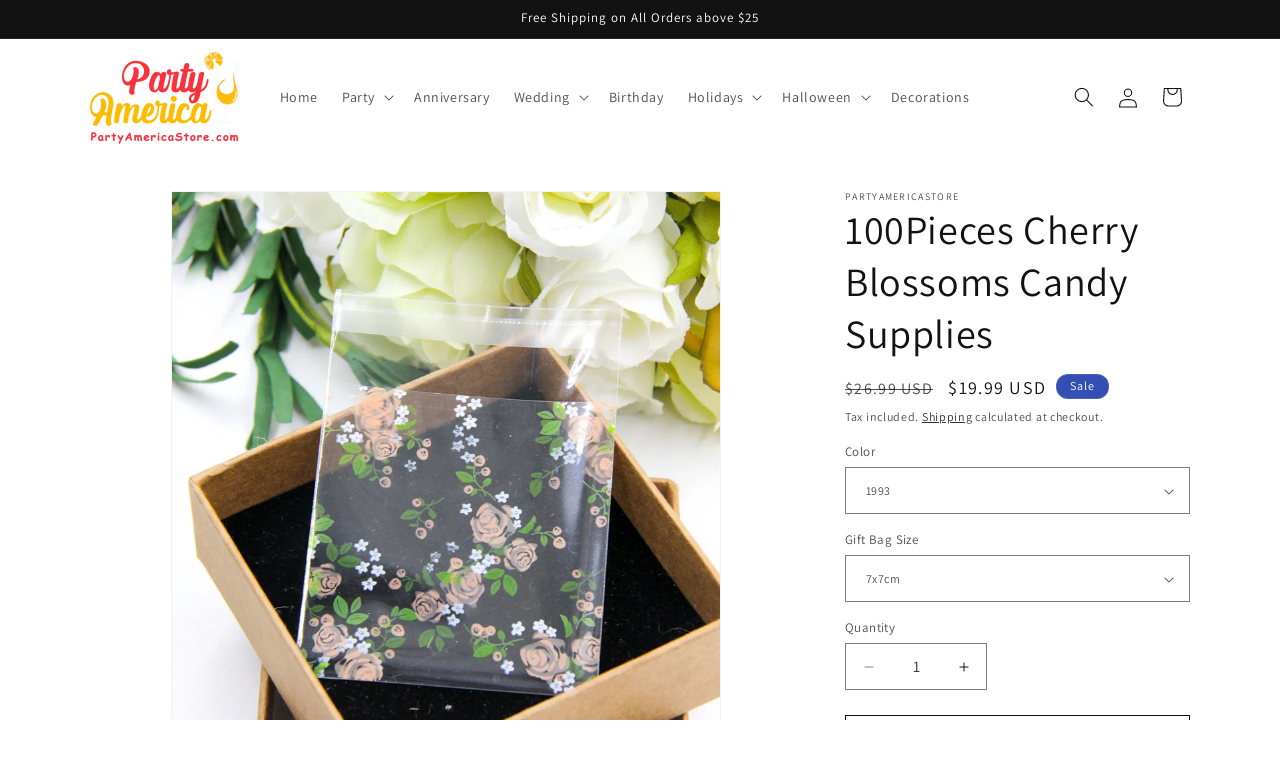

--- FILE ---
content_type: text/html; charset=utf-8
request_url: https://partyamericastore.com/products/100pieces-cherry-blossoms-candy-supplies
body_size: 54779
content:
<!doctype html>
<html class="js" lang="en">
  <head>
    <meta charset="utf-8">
    <meta http-equiv="X-UA-Compatible" content="IE=edge">
    <meta name="viewport" content="width=device-width,initial-scale=1">
    <meta name="theme-color" content="">
    <link rel="canonical" href="https://partyamericastore.com/products/100pieces-cherry-blossoms-candy-supplies"><link rel="icon" type="image/png" href="//partyamericastore.com/cdn/shop/files/Party_America_Store_TB_6f5b0121-e585-4371-80a5-99c6c5ab6102.png?crop=center&height=32&v=1614305590&width=32"><link rel="preconnect" href="https://fonts.shopifycdn.com" crossorigin><title>
      100Pieces Cherry Blossoms Candy Supplies
 &ndash; Party America Store</title>

    
      <meta name="description" content="100Pieces Cherry Blossoms Candy &amp;amp;amp;Cookie Plastic Bags Self-Adhesive For DIY Biscuits Snack Baking Package Decor Kids Gift Supplies Quantity: 100pcs Pattern: Letter,Flower Occasion: Wedding &amp;amp; Engagement,Birthday Party,Children&#39;s Day,Christmas,Valentine&#39;s Day,wedding,New Year,Anniversary Occasion: Wedding Birt">
    

    

<meta property="og:site_name" content="Party America Store">
<meta property="og:url" content="https://partyamericastore.com/products/100pieces-cherry-blossoms-candy-supplies">
<meta property="og:title" content="100Pieces Cherry Blossoms Candy Supplies">
<meta property="og:type" content="product">
<meta property="og:description" content="100Pieces Cherry Blossoms Candy &amp;amp;amp;Cookie Plastic Bags Self-Adhesive For DIY Biscuits Snack Baking Package Decor Kids Gift Supplies Quantity: 100pcs Pattern: Letter,Flower Occasion: Wedding &amp;amp; Engagement,Birthday Party,Children&#39;s Day,Christmas,Valentine&#39;s Day,wedding,New Year,Anniversary Occasion: Wedding Birt"><meta property="og:image" content="http://partyamericastore.com/cdn/shop/products/HTB1J0tfdrAaBuNjt_igq6z5ApXa7.jpg?v=1664429517">
  <meta property="og:image:secure_url" content="https://partyamericastore.com/cdn/shop/products/HTB1J0tfdrAaBuNjt_igq6z5ApXa7.jpg?v=1664429517">
  <meta property="og:image:width" content="960">
  <meta property="og:image:height" content="960"><meta property="og:price:amount" content="19.99">
  <meta property="og:price:currency" content="USD"><meta name="twitter:card" content="summary_large_image">
<meta name="twitter:title" content="100Pieces Cherry Blossoms Candy Supplies">
<meta name="twitter:description" content="100Pieces Cherry Blossoms Candy &amp;amp;amp;Cookie Plastic Bags Self-Adhesive For DIY Biscuits Snack Baking Package Decor Kids Gift Supplies Quantity: 100pcs Pattern: Letter,Flower Occasion: Wedding &amp;amp; Engagement,Birthday Party,Children&#39;s Day,Christmas,Valentine&#39;s Day,wedding,New Year,Anniversary Occasion: Wedding Birt">


    <script src="//partyamericastore.com/cdn/shop/t/8/assets/constants.js?v=58251544750838685771714981088" defer="defer"></script>
    <script src="//partyamericastore.com/cdn/shop/t/8/assets/pubsub.js?v=158357773527763999511714981088" defer="defer"></script>
    <script src="//partyamericastore.com/cdn/shop/t/8/assets/global.js?v=136628361274817707361714981088" defer="defer"></script><script src="//partyamericastore.com/cdn/shop/t/8/assets/animations.js?v=88693664871331136111714981087" defer="defer"></script><script>window.performance && window.performance.mark && window.performance.mark('shopify.content_for_header.start');</script><meta id="shopify-digital-wallet" name="shopify-digital-wallet" content="/50750685372/digital_wallets/dialog">
<meta name="shopify-checkout-api-token" content="be4929f01304d21cf3b12f16a2defec4">
<meta id="in-context-paypal-metadata" data-shop-id="50750685372" data-venmo-supported="false" data-environment="production" data-locale="en_US" data-paypal-v4="true" data-currency="USD">
<link rel="alternate" type="application/json+oembed" href="https://partyamericastore.com/products/100pieces-cherry-blossoms-candy-supplies.oembed">
<script async="async" src="/checkouts/internal/preloads.js?locale=en-US"></script>
<link rel="preconnect" href="https://shop.app" crossorigin="anonymous">
<script async="async" src="https://shop.app/checkouts/internal/preloads.js?locale=en-US&shop_id=50750685372" crossorigin="anonymous"></script>
<script id="apple-pay-shop-capabilities" type="application/json">{"shopId":50750685372,"countryCode":"NL","currencyCode":"USD","merchantCapabilities":["supports3DS"],"merchantId":"gid:\/\/shopify\/Shop\/50750685372","merchantName":"Party America Store","requiredBillingContactFields":["postalAddress","email","phone"],"requiredShippingContactFields":["postalAddress","email","phone"],"shippingType":"shipping","supportedNetworks":["visa","maestro","masterCard","amex"],"total":{"type":"pending","label":"Party America Store","amount":"1.00"},"shopifyPaymentsEnabled":true,"supportsSubscriptions":true}</script>
<script id="shopify-features" type="application/json">{"accessToken":"be4929f01304d21cf3b12f16a2defec4","betas":["rich-media-storefront-analytics"],"domain":"partyamericastore.com","predictiveSearch":true,"shopId":50750685372,"locale":"en"}</script>
<script>var Shopify = Shopify || {};
Shopify.shop = "partyamericastore.myshopify.com";
Shopify.locale = "en";
Shopify.currency = {"active":"USD","rate":"1.0"};
Shopify.country = "US";
Shopify.theme = {"name":"Updated of Dawn 14 Not Done","id":160912408909,"schema_name":"Dawn","schema_version":"14.0.0","theme_store_id":887,"role":"main"};
Shopify.theme.handle = "null";
Shopify.theme.style = {"id":null,"handle":null};
Shopify.cdnHost = "partyamericastore.com/cdn";
Shopify.routes = Shopify.routes || {};
Shopify.routes.root = "/";</script>
<script type="module">!function(o){(o.Shopify=o.Shopify||{}).modules=!0}(window);</script>
<script>!function(o){function n(){var o=[];function n(){o.push(Array.prototype.slice.apply(arguments))}return n.q=o,n}var t=o.Shopify=o.Shopify||{};t.loadFeatures=n(),t.autoloadFeatures=n()}(window);</script>
<script>
  window.ShopifyPay = window.ShopifyPay || {};
  window.ShopifyPay.apiHost = "shop.app\/pay";
  window.ShopifyPay.redirectState = null;
</script>
<script id="shop-js-analytics" type="application/json">{"pageType":"product"}</script>
<script defer="defer" async type="module" src="//partyamericastore.com/cdn/shopifycloud/shop-js/modules/v2/client.init-shop-cart-sync_BN7fPSNr.en.esm.js"></script>
<script defer="defer" async type="module" src="//partyamericastore.com/cdn/shopifycloud/shop-js/modules/v2/chunk.common_Cbph3Kss.esm.js"></script>
<script defer="defer" async type="module" src="//partyamericastore.com/cdn/shopifycloud/shop-js/modules/v2/chunk.modal_DKumMAJ1.esm.js"></script>
<script type="module">
  await import("//partyamericastore.com/cdn/shopifycloud/shop-js/modules/v2/client.init-shop-cart-sync_BN7fPSNr.en.esm.js");
await import("//partyamericastore.com/cdn/shopifycloud/shop-js/modules/v2/chunk.common_Cbph3Kss.esm.js");
await import("//partyamericastore.com/cdn/shopifycloud/shop-js/modules/v2/chunk.modal_DKumMAJ1.esm.js");

  window.Shopify.SignInWithShop?.initShopCartSync?.({"fedCMEnabled":true,"windoidEnabled":true});

</script>
<script>
  window.Shopify = window.Shopify || {};
  if (!window.Shopify.featureAssets) window.Shopify.featureAssets = {};
  window.Shopify.featureAssets['shop-js'] = {"shop-cart-sync":["modules/v2/client.shop-cart-sync_CJVUk8Jm.en.esm.js","modules/v2/chunk.common_Cbph3Kss.esm.js","modules/v2/chunk.modal_DKumMAJ1.esm.js"],"init-fed-cm":["modules/v2/client.init-fed-cm_7Fvt41F4.en.esm.js","modules/v2/chunk.common_Cbph3Kss.esm.js","modules/v2/chunk.modal_DKumMAJ1.esm.js"],"init-shop-email-lookup-coordinator":["modules/v2/client.init-shop-email-lookup-coordinator_Cc088_bR.en.esm.js","modules/v2/chunk.common_Cbph3Kss.esm.js","modules/v2/chunk.modal_DKumMAJ1.esm.js"],"init-windoid":["modules/v2/client.init-windoid_hPopwJRj.en.esm.js","modules/v2/chunk.common_Cbph3Kss.esm.js","modules/v2/chunk.modal_DKumMAJ1.esm.js"],"shop-button":["modules/v2/client.shop-button_B0jaPSNF.en.esm.js","modules/v2/chunk.common_Cbph3Kss.esm.js","modules/v2/chunk.modal_DKumMAJ1.esm.js"],"shop-cash-offers":["modules/v2/client.shop-cash-offers_DPIskqss.en.esm.js","modules/v2/chunk.common_Cbph3Kss.esm.js","modules/v2/chunk.modal_DKumMAJ1.esm.js"],"shop-toast-manager":["modules/v2/client.shop-toast-manager_CK7RT69O.en.esm.js","modules/v2/chunk.common_Cbph3Kss.esm.js","modules/v2/chunk.modal_DKumMAJ1.esm.js"],"init-shop-cart-sync":["modules/v2/client.init-shop-cart-sync_BN7fPSNr.en.esm.js","modules/v2/chunk.common_Cbph3Kss.esm.js","modules/v2/chunk.modal_DKumMAJ1.esm.js"],"init-customer-accounts-sign-up":["modules/v2/client.init-customer-accounts-sign-up_CfPf4CXf.en.esm.js","modules/v2/client.shop-login-button_DeIztwXF.en.esm.js","modules/v2/chunk.common_Cbph3Kss.esm.js","modules/v2/chunk.modal_DKumMAJ1.esm.js"],"pay-button":["modules/v2/client.pay-button_CgIwFSYN.en.esm.js","modules/v2/chunk.common_Cbph3Kss.esm.js","modules/v2/chunk.modal_DKumMAJ1.esm.js"],"init-customer-accounts":["modules/v2/client.init-customer-accounts_DQ3x16JI.en.esm.js","modules/v2/client.shop-login-button_DeIztwXF.en.esm.js","modules/v2/chunk.common_Cbph3Kss.esm.js","modules/v2/chunk.modal_DKumMAJ1.esm.js"],"avatar":["modules/v2/client.avatar_BTnouDA3.en.esm.js"],"init-shop-for-new-customer-accounts":["modules/v2/client.init-shop-for-new-customer-accounts_CsZy_esa.en.esm.js","modules/v2/client.shop-login-button_DeIztwXF.en.esm.js","modules/v2/chunk.common_Cbph3Kss.esm.js","modules/v2/chunk.modal_DKumMAJ1.esm.js"],"shop-follow-button":["modules/v2/client.shop-follow-button_BRMJjgGd.en.esm.js","modules/v2/chunk.common_Cbph3Kss.esm.js","modules/v2/chunk.modal_DKumMAJ1.esm.js"],"checkout-modal":["modules/v2/client.checkout-modal_B9Drz_yf.en.esm.js","modules/v2/chunk.common_Cbph3Kss.esm.js","modules/v2/chunk.modal_DKumMAJ1.esm.js"],"shop-login-button":["modules/v2/client.shop-login-button_DeIztwXF.en.esm.js","modules/v2/chunk.common_Cbph3Kss.esm.js","modules/v2/chunk.modal_DKumMAJ1.esm.js"],"lead-capture":["modules/v2/client.lead-capture_DXYzFM3R.en.esm.js","modules/v2/chunk.common_Cbph3Kss.esm.js","modules/v2/chunk.modal_DKumMAJ1.esm.js"],"shop-login":["modules/v2/client.shop-login_CA5pJqmO.en.esm.js","modules/v2/chunk.common_Cbph3Kss.esm.js","modules/v2/chunk.modal_DKumMAJ1.esm.js"],"payment-terms":["modules/v2/client.payment-terms_BxzfvcZJ.en.esm.js","modules/v2/chunk.common_Cbph3Kss.esm.js","modules/v2/chunk.modal_DKumMAJ1.esm.js"]};
</script>
<script>(function() {
  var isLoaded = false;
  function asyncLoad() {
    if (isLoaded) return;
    isLoaded = true;
    var urls = ["\/\/code.tidio.co\/hc3zsfrlaw6f8kifayvgnpnymqhzb6ij.js?shop=partyamericastore.myshopify.com","https:\/\/trust.conversionbear.com\/script?app=trust_badge\u0026shop=partyamericastore.myshopify.com","https:\/\/cdn.shopify.com\/s\/files\/1\/0449\/2568\/1820\/t\/4\/assets\/booster_currency.js?v=1624978055\u0026shop=partyamericastore.myshopify.com","https:\/\/countdown.conversionbear.com\/script?app=countdown\u0026shop=partyamericastore.myshopify.com","https:\/\/cdn.shopify.com\/s\/files\/1\/0449\/2568\/1820\/t\/4\/assets\/booster_currency.js?v=1624978055\u0026shop=partyamericastore.myshopify.com","https:\/\/app.cjdropshipping.com\/static\/shopify\/pod\/cjpodflag.js?shop=partyamericastore.myshopify.com"];
    for (var i = 0; i < urls.length; i++) {
      var s = document.createElement('script');
      s.type = 'text/javascript';
      s.async = true;
      s.src = urls[i];
      var x = document.getElementsByTagName('script')[0];
      x.parentNode.insertBefore(s, x);
    }
  };
  if(window.attachEvent) {
    window.attachEvent('onload', asyncLoad);
  } else {
    window.addEventListener('load', asyncLoad, false);
  }
})();</script>
<script id="__st">var __st={"a":50750685372,"offset":-18000,"reqid":"e1ef25a9-4f30-4c9d-b285-4e8e6a77b719-1769741930","pageurl":"partyamericastore.com\/products\/100pieces-cherry-blossoms-candy-supplies","u":"264683b3d3e9","p":"product","rtyp":"product","rid":7660300533948};</script>
<script>window.ShopifyPaypalV4VisibilityTracking = true;</script>
<script id="captcha-bootstrap">!function(){'use strict';const t='contact',e='account',n='new_comment',o=[[t,t],['blogs',n],['comments',n],[t,'customer']],c=[[e,'customer_login'],[e,'guest_login'],[e,'recover_customer_password'],[e,'create_customer']],r=t=>t.map((([t,e])=>`form[action*='/${t}']:not([data-nocaptcha='true']) input[name='form_type'][value='${e}']`)).join(','),a=t=>()=>t?[...document.querySelectorAll(t)].map((t=>t.form)):[];function s(){const t=[...o],e=r(t);return a(e)}const i='password',u='form_key',d=['recaptcha-v3-token','g-recaptcha-response','h-captcha-response',i],f=()=>{try{return window.sessionStorage}catch{return}},m='__shopify_v',_=t=>t.elements[u];function p(t,e,n=!1){try{const o=window.sessionStorage,c=JSON.parse(o.getItem(e)),{data:r}=function(t){const{data:e,action:n}=t;return t[m]||n?{data:e,action:n}:{data:t,action:n}}(c);for(const[e,n]of Object.entries(r))t.elements[e]&&(t.elements[e].value=n);n&&o.removeItem(e)}catch(o){console.error('form repopulation failed',{error:o})}}const l='form_type',E='cptcha';function T(t){t.dataset[E]=!0}const w=window,h=w.document,L='Shopify',v='ce_forms',y='captcha';let A=!1;((t,e)=>{const n=(g='f06e6c50-85a8-45c8-87d0-21a2b65856fe',I='https://cdn.shopify.com/shopifycloud/storefront-forms-hcaptcha/ce_storefront_forms_captcha_hcaptcha.v1.5.2.iife.js',D={infoText:'Protected by hCaptcha',privacyText:'Privacy',termsText:'Terms'},(t,e,n)=>{const o=w[L][v],c=o.bindForm;if(c)return c(t,g,e,D).then(n);var r;o.q.push([[t,g,e,D],n]),r=I,A||(h.body.append(Object.assign(h.createElement('script'),{id:'captcha-provider',async:!0,src:r})),A=!0)});var g,I,D;w[L]=w[L]||{},w[L][v]=w[L][v]||{},w[L][v].q=[],w[L][y]=w[L][y]||{},w[L][y].protect=function(t,e){n(t,void 0,e),T(t)},Object.freeze(w[L][y]),function(t,e,n,w,h,L){const[v,y,A,g]=function(t,e,n){const i=e?o:[],u=t?c:[],d=[...i,...u],f=r(d),m=r(i),_=r(d.filter((([t,e])=>n.includes(e))));return[a(f),a(m),a(_),s()]}(w,h,L),I=t=>{const e=t.target;return e instanceof HTMLFormElement?e:e&&e.form},D=t=>v().includes(t);t.addEventListener('submit',(t=>{const e=I(t);if(!e)return;const n=D(e)&&!e.dataset.hcaptchaBound&&!e.dataset.recaptchaBound,o=_(e),c=g().includes(e)&&(!o||!o.value);(n||c)&&t.preventDefault(),c&&!n&&(function(t){try{if(!f())return;!function(t){const e=f();if(!e)return;const n=_(t);if(!n)return;const o=n.value;o&&e.removeItem(o)}(t);const e=Array.from(Array(32),(()=>Math.random().toString(36)[2])).join('');!function(t,e){_(t)||t.append(Object.assign(document.createElement('input'),{type:'hidden',name:u})),t.elements[u].value=e}(t,e),function(t,e){const n=f();if(!n)return;const o=[...t.querySelectorAll(`input[type='${i}']`)].map((({name:t})=>t)),c=[...d,...o],r={};for(const[a,s]of new FormData(t).entries())c.includes(a)||(r[a]=s);n.setItem(e,JSON.stringify({[m]:1,action:t.action,data:r}))}(t,e)}catch(e){console.error('failed to persist form',e)}}(e),e.submit())}));const S=(t,e)=>{t&&!t.dataset[E]&&(n(t,e.some((e=>e===t))),T(t))};for(const o of['focusin','change'])t.addEventListener(o,(t=>{const e=I(t);D(e)&&S(e,y())}));const B=e.get('form_key'),M=e.get(l),P=B&&M;t.addEventListener('DOMContentLoaded',(()=>{const t=y();if(P)for(const e of t)e.elements[l].value===M&&p(e,B);[...new Set([...A(),...v().filter((t=>'true'===t.dataset.shopifyCaptcha))])].forEach((e=>S(e,t)))}))}(h,new URLSearchParams(w.location.search),n,t,e,['guest_login'])})(!0,!0)}();</script>
<script integrity="sha256-4kQ18oKyAcykRKYeNunJcIwy7WH5gtpwJnB7kiuLZ1E=" data-source-attribution="shopify.loadfeatures" defer="defer" src="//partyamericastore.com/cdn/shopifycloud/storefront/assets/storefront/load_feature-a0a9edcb.js" crossorigin="anonymous"></script>
<script crossorigin="anonymous" defer="defer" src="//partyamericastore.com/cdn/shopifycloud/storefront/assets/shopify_pay/storefront-65b4c6d7.js?v=20250812"></script>
<script data-source-attribution="shopify.dynamic_checkout.dynamic.init">var Shopify=Shopify||{};Shopify.PaymentButton=Shopify.PaymentButton||{isStorefrontPortableWallets:!0,init:function(){window.Shopify.PaymentButton.init=function(){};var t=document.createElement("script");t.src="https://partyamericastore.com/cdn/shopifycloud/portable-wallets/latest/portable-wallets.en.js",t.type="module",document.head.appendChild(t)}};
</script>
<script data-source-attribution="shopify.dynamic_checkout.buyer_consent">
  function portableWalletsHideBuyerConsent(e){var t=document.getElementById("shopify-buyer-consent"),n=document.getElementById("shopify-subscription-policy-button");t&&n&&(t.classList.add("hidden"),t.setAttribute("aria-hidden","true"),n.removeEventListener("click",e))}function portableWalletsShowBuyerConsent(e){var t=document.getElementById("shopify-buyer-consent"),n=document.getElementById("shopify-subscription-policy-button");t&&n&&(t.classList.remove("hidden"),t.removeAttribute("aria-hidden"),n.addEventListener("click",e))}window.Shopify?.PaymentButton&&(window.Shopify.PaymentButton.hideBuyerConsent=portableWalletsHideBuyerConsent,window.Shopify.PaymentButton.showBuyerConsent=portableWalletsShowBuyerConsent);
</script>
<script>
  function portableWalletsCleanup(e){e&&e.src&&console.error("Failed to load portable wallets script "+e.src);var t=document.querySelectorAll("shopify-accelerated-checkout .shopify-payment-button__skeleton, shopify-accelerated-checkout-cart .wallet-cart-button__skeleton"),e=document.getElementById("shopify-buyer-consent");for(let e=0;e<t.length;e++)t[e].remove();e&&e.remove()}function portableWalletsNotLoadedAsModule(e){e instanceof ErrorEvent&&"string"==typeof e.message&&e.message.includes("import.meta")&&"string"==typeof e.filename&&e.filename.includes("portable-wallets")&&(window.removeEventListener("error",portableWalletsNotLoadedAsModule),window.Shopify.PaymentButton.failedToLoad=e,"loading"===document.readyState?document.addEventListener("DOMContentLoaded",window.Shopify.PaymentButton.init):window.Shopify.PaymentButton.init())}window.addEventListener("error",portableWalletsNotLoadedAsModule);
</script>

<script type="module" src="https://partyamericastore.com/cdn/shopifycloud/portable-wallets/latest/portable-wallets.en.js" onError="portableWalletsCleanup(this)" crossorigin="anonymous"></script>
<script nomodule>
  document.addEventListener("DOMContentLoaded", portableWalletsCleanup);
</script>

<link id="shopify-accelerated-checkout-styles" rel="stylesheet" media="screen" href="https://partyamericastore.com/cdn/shopifycloud/portable-wallets/latest/accelerated-checkout-backwards-compat.css" crossorigin="anonymous">
<style id="shopify-accelerated-checkout-cart">
        #shopify-buyer-consent {
  margin-top: 1em;
  display: inline-block;
  width: 100%;
}

#shopify-buyer-consent.hidden {
  display: none;
}

#shopify-subscription-policy-button {
  background: none;
  border: none;
  padding: 0;
  text-decoration: underline;
  font-size: inherit;
  cursor: pointer;
}

#shopify-subscription-policy-button::before {
  box-shadow: none;
}

      </style>
<script id="sections-script" data-sections="header" defer="defer" src="//partyamericastore.com/cdn/shop/t/8/compiled_assets/scripts.js?v=209"></script>
<script>window.performance && window.performance.mark && window.performance.mark('shopify.content_for_header.end');</script>


    <style data-shopify>
      @font-face {
  font-family: Assistant;
  font-weight: 400;
  font-style: normal;
  font-display: swap;
  src: url("//partyamericastore.com/cdn/fonts/assistant/assistant_n4.9120912a469cad1cc292572851508ca49d12e768.woff2") format("woff2"),
       url("//partyamericastore.com/cdn/fonts/assistant/assistant_n4.6e9875ce64e0fefcd3f4446b7ec9036b3ddd2985.woff") format("woff");
}

      @font-face {
  font-family: Assistant;
  font-weight: 700;
  font-style: normal;
  font-display: swap;
  src: url("//partyamericastore.com/cdn/fonts/assistant/assistant_n7.bf44452348ec8b8efa3aa3068825305886b1c83c.woff2") format("woff2"),
       url("//partyamericastore.com/cdn/fonts/assistant/assistant_n7.0c887fee83f6b3bda822f1150b912c72da0f7b64.woff") format("woff");
}

      
      
      @font-face {
  font-family: Assistant;
  font-weight: 400;
  font-style: normal;
  font-display: swap;
  src: url("//partyamericastore.com/cdn/fonts/assistant/assistant_n4.9120912a469cad1cc292572851508ca49d12e768.woff2") format("woff2"),
       url("//partyamericastore.com/cdn/fonts/assistant/assistant_n4.6e9875ce64e0fefcd3f4446b7ec9036b3ddd2985.woff") format("woff");
}


      
        :root,
        .color-scheme-1 {
          --color-background: 255,255,255;
        
          --gradient-background: #ffffff;
        

        

        --color-foreground: 18,18,18;
        --color-background-contrast: 191,191,191;
        --color-shadow: 18,18,18;
        --color-button: 18,18,18;
        --color-button-text: 255,255,255;
        --color-secondary-button: 255,255,255;
        --color-secondary-button-text: 18,18,18;
        --color-link: 18,18,18;
        --color-badge-foreground: 18,18,18;
        --color-badge-background: 255,255,255;
        --color-badge-border: 18,18,18;
        --payment-terms-background-color: rgb(255 255 255);
      }
      
        
        .color-scheme-2 {
          --color-background: 243,243,243;
        
          --gradient-background: #f3f3f3;
        

        

        --color-foreground: 18,18,18;
        --color-background-contrast: 179,179,179;
        --color-shadow: 18,18,18;
        --color-button: 18,18,18;
        --color-button-text: 243,243,243;
        --color-secondary-button: 243,243,243;
        --color-secondary-button-text: 18,18,18;
        --color-link: 18,18,18;
        --color-badge-foreground: 18,18,18;
        --color-badge-background: 243,243,243;
        --color-badge-border: 18,18,18;
        --payment-terms-background-color: rgb(243 243 243);
      }
      
        
        .color-scheme-3 {
          --color-background: 36,40,51;
        
          --gradient-background: #242833;
        

        

        --color-foreground: 255,255,255;
        --color-background-contrast: 47,52,66;
        --color-shadow: 18,18,18;
        --color-button: 255,255,255;
        --color-button-text: 0,0,0;
        --color-secondary-button: 36,40,51;
        --color-secondary-button-text: 255,255,255;
        --color-link: 255,255,255;
        --color-badge-foreground: 255,255,255;
        --color-badge-background: 36,40,51;
        --color-badge-border: 255,255,255;
        --payment-terms-background-color: rgb(36 40 51);
      }
      
        
        .color-scheme-4 {
          --color-background: 18,18,18;
        
          --gradient-background: #121212;
        

        

        --color-foreground: 255,255,255;
        --color-background-contrast: 146,146,146;
        --color-shadow: 18,18,18;
        --color-button: 255,255,255;
        --color-button-text: 18,18,18;
        --color-secondary-button: 18,18,18;
        --color-secondary-button-text: 255,255,255;
        --color-link: 255,255,255;
        --color-badge-foreground: 255,255,255;
        --color-badge-background: 18,18,18;
        --color-badge-border: 255,255,255;
        --payment-terms-background-color: rgb(18 18 18);
      }
      
        
        .color-scheme-5 {
          --color-background: 51,79,180;
        
          --gradient-background: #334fb4;
        

        

        --color-foreground: 255,255,255;
        --color-background-contrast: 23,35,81;
        --color-shadow: 18,18,18;
        --color-button: 255,255,255;
        --color-button-text: 51,79,180;
        --color-secondary-button: 51,79,180;
        --color-secondary-button-text: 255,255,255;
        --color-link: 255,255,255;
        --color-badge-foreground: 255,255,255;
        --color-badge-background: 51,79,180;
        --color-badge-border: 255,255,255;
        --payment-terms-background-color: rgb(51 79 180);
      }
      
        
        .color-scheme-3056e585-570b-41c0-997e-f24a8367db5b {
          --color-background: 255,255,255;
        
          --gradient-background: #ffffff;
        

        

        --color-foreground: 255,255,255;
        --color-background-contrast: 191,191,191;
        --color-shadow: 0,0,0;
        --color-button: 39,153,0;
        --color-button-text: 255,255,255;
        --color-secondary-button: 255,255,255;
        --color-secondary-button-text: 18,18,18;
        --color-link: 18,18,18;
        --color-badge-foreground: 255,255,255;
        --color-badge-background: 255,255,255;
        --color-badge-border: 255,255,255;
        --payment-terms-background-color: rgb(255 255 255);
      }
      
        
        .color-scheme-3dc4f0f8-21b2-45ee-912f-168d7bbc3d72 {
          --color-background: 255,255,255;
        
          --gradient-background: #ffffff;
        

        

        --color-foreground: 18,18,18;
        --color-background-contrast: 191,191,191;
        --color-shadow: 18,18,18;
        --color-button: 39,153,0;
        --color-button-text: 255,255,255;
        --color-secondary-button: 255,255,255;
        --color-secondary-button-text: 18,18,18;
        --color-link: 18,18,18;
        --color-badge-foreground: 18,18,18;
        --color-badge-background: 255,255,255;
        --color-badge-border: 18,18,18;
        --payment-terms-background-color: rgb(255 255 255);
      }
      

      body, .color-scheme-1, .color-scheme-2, .color-scheme-3, .color-scheme-4, .color-scheme-5, .color-scheme-3056e585-570b-41c0-997e-f24a8367db5b, .color-scheme-3dc4f0f8-21b2-45ee-912f-168d7bbc3d72 {
        color: rgba(var(--color-foreground), 0.75);
        background-color: rgb(var(--color-background));
      }

      :root {
        --font-body-family: Assistant, sans-serif;
        --font-body-style: normal;
        --font-body-weight: 400;
        --font-body-weight-bold: 700;

        --font-heading-family: Assistant, sans-serif;
        --font-heading-style: normal;
        --font-heading-weight: 400;

        --font-body-scale: 1.0;
        --font-heading-scale: 1.0;

        --media-padding: px;
        --media-border-opacity: 0.05;
        --media-border-width: 1px;
        --media-radius: 0px;
        --media-shadow-opacity: 0.0;
        --media-shadow-horizontal-offset: 0px;
        --media-shadow-vertical-offset: 4px;
        --media-shadow-blur-radius: 5px;
        --media-shadow-visible: 0;

        --page-width: 120rem;
        --page-width-margin: 0rem;

        --product-card-image-padding: 0.0rem;
        --product-card-corner-radius: 0.0rem;
        --product-card-text-alignment: left;
        --product-card-border-width: 0.0rem;
        --product-card-border-opacity: 0.1;
        --product-card-shadow-opacity: 0.0;
        --product-card-shadow-visible: 0;
        --product-card-shadow-horizontal-offset: 0.0rem;
        --product-card-shadow-vertical-offset: 0.4rem;
        --product-card-shadow-blur-radius: 0.5rem;

        --collection-card-image-padding: 0.0rem;
        --collection-card-corner-radius: 0.0rem;
        --collection-card-text-alignment: left;
        --collection-card-border-width: 0.0rem;
        --collection-card-border-opacity: 0.1;
        --collection-card-shadow-opacity: 0.0;
        --collection-card-shadow-visible: 0;
        --collection-card-shadow-horizontal-offset: 0.0rem;
        --collection-card-shadow-vertical-offset: 0.4rem;
        --collection-card-shadow-blur-radius: 0.5rem;

        --blog-card-image-padding: 0.0rem;
        --blog-card-corner-radius: 0.0rem;
        --blog-card-text-alignment: left;
        --blog-card-border-width: 0.0rem;
        --blog-card-border-opacity: 0.1;
        --blog-card-shadow-opacity: 0.0;
        --blog-card-shadow-visible: 0;
        --blog-card-shadow-horizontal-offset: 0.0rem;
        --blog-card-shadow-vertical-offset: 0.4rem;
        --blog-card-shadow-blur-radius: 0.5rem;

        --badge-corner-radius: 4.0rem;

        --popup-border-width: 1px;
        --popup-border-opacity: 0.1;
        --popup-corner-radius: 0px;
        --popup-shadow-opacity: 0.0;
        --popup-shadow-horizontal-offset: 0px;
        --popup-shadow-vertical-offset: 4px;
        --popup-shadow-blur-radius: 5px;

        --drawer-border-width: 1px;
        --drawer-border-opacity: 0.1;
        --drawer-shadow-opacity: 0.0;
        --drawer-shadow-horizontal-offset: 0px;
        --drawer-shadow-vertical-offset: 4px;
        --drawer-shadow-blur-radius: 5px;

        --spacing-sections-desktop: 0px;
        --spacing-sections-mobile: 0px;

        --grid-desktop-vertical-spacing: 8px;
        --grid-desktop-horizontal-spacing: 8px;
        --grid-mobile-vertical-spacing: 4px;
        --grid-mobile-horizontal-spacing: 4px;

        --text-boxes-border-opacity: 0.1;
        --text-boxes-border-width: 0px;
        --text-boxes-radius: 0px;
        --text-boxes-shadow-opacity: 0.0;
        --text-boxes-shadow-visible: 0;
        --text-boxes-shadow-horizontal-offset: 0px;
        --text-boxes-shadow-vertical-offset: 4px;
        --text-boxes-shadow-blur-radius: 5px;

        --buttons-radius: 0px;
        --buttons-radius-outset: 0px;
        --buttons-border-width: 1px;
        --buttons-border-opacity: 1.0;
        --buttons-shadow-opacity: 0.0;
        --buttons-shadow-visible: 0;
        --buttons-shadow-horizontal-offset: 0px;
        --buttons-shadow-vertical-offset: 4px;
        --buttons-shadow-blur-radius: 5px;
        --buttons-border-offset: 0px;

        --inputs-radius: 0px;
        --inputs-border-width: 1px;
        --inputs-border-opacity: 0.55;
        --inputs-shadow-opacity: 0.0;
        --inputs-shadow-horizontal-offset: 0px;
        --inputs-margin-offset: 0px;
        --inputs-shadow-vertical-offset: 4px;
        --inputs-shadow-blur-radius: 5px;
        --inputs-radius-outset: 0px;

        --variant-pills-radius: 40px;
        --variant-pills-border-width: 1px;
        --variant-pills-border-opacity: 0.55;
        --variant-pills-shadow-opacity: 0.0;
        --variant-pills-shadow-horizontal-offset: 0px;
        --variant-pills-shadow-vertical-offset: 4px;
        --variant-pills-shadow-blur-radius: 5px;
      }

      *,
      *::before,
      *::after {
        box-sizing: inherit;
      }

      html {
        box-sizing: border-box;
        font-size: calc(var(--font-body-scale) * 62.5%);
        height: 100%;
      }

      body {
        display: grid;
        grid-template-rows: auto auto 1fr auto;
        grid-template-columns: 100%;
        min-height: 100%;
        margin: 0;
        font-size: 1.5rem;
        letter-spacing: 0.06rem;
        line-height: calc(1 + 0.8 / var(--font-body-scale));
        font-family: var(--font-body-family);
        font-style: var(--font-body-style);
        font-weight: var(--font-body-weight);
      }

      @media screen and (min-width: 750px) {
        body {
          font-size: 1.6rem;
        }
      }
    </style>

    <link href="//partyamericastore.com/cdn/shop/t/8/assets/base.css?v=16534392784228263581714981087" rel="stylesheet" type="text/css" media="all" />

      <link rel="preload" as="font" href="//partyamericastore.com/cdn/fonts/assistant/assistant_n4.9120912a469cad1cc292572851508ca49d12e768.woff2" type="font/woff2" crossorigin>
      

      <link rel="preload" as="font" href="//partyamericastore.com/cdn/fonts/assistant/assistant_n4.9120912a469cad1cc292572851508ca49d12e768.woff2" type="font/woff2" crossorigin>
      
<link href="//partyamericastore.com/cdn/shop/t/8/assets/component-localization-form.css?v=120620094879297847921714981088" rel="stylesheet" type="text/css" media="all" />
      <script src="//partyamericastore.com/cdn/shop/t/8/assets/localization-form.js?v=169565320306168926741714981088" defer="defer"></script><link
        rel="stylesheet"
        href="//partyamericastore.com/cdn/shop/t/8/assets/component-predictive-search.css?v=118923337488134913561714981088"
        media="print"
        onload="this.media='all'"
      ><script>
      if (Shopify.designMode) {
        document.documentElement.classList.add('shopify-design-mode');
      }
    </script>
  <!-- BEGIN app block: shopify://apps/infinite-scroll/blocks/app-embed/a3bc84f2-5d30-48ba-bdd2-bc9edbc709f6 --><!-- BEGIN app snippet: app-embed -->

    

<script type="application/json" id="magepowapp-infinitescroll-loader" >
    <svg
      version="1.1"
      xmlns="http://www.w3.org/2000/svg"
      xmlns:xlink="http://www.w3.org/1999/xlink"
      x="0px"
      y="0px"
      width="50px"
      height="50px"
      viewBox="0 0 40 40"
      enable-background="new 0 0 40 40"
      xml:space="preserve"
    >
      <path opacity="1" fill="#016E52" d="M20.201,5.169c-8.254,0-14.946,6.692-14.946,14.946c0,8.255,6.692,14.946,14.946,14.946
        s14.946-6.691,14.946-14.946C35.146,11.861,28.455,5.169,20.201,5.169z M20.201,31.749c-6.425,0-11.634-5.208-11.634-11.634
        c0-6.425,5.209-11.634,11.634-11.634c6.425,0,11.633,5.209,11.633,11.634C31.834,26.541,26.626,31.749,20.201,31.749z"/>
      <path fill="#ffffff" d="M26.013,10.047l1.654-2.866c-2.198-1.272-4.743-2.012-7.466-2.012h0v3.312h0
        C22.32,8.481,24.301,9.057,26.013,10.047z">
        <animateTransform attributeType="xml"
          attributeName="transform"
          type="rotate"
          from="0 20 20"
          to="360 20 20"
          dur="0.5s"
          repeatCount="indefinite"/>
        </path>
    </svg>
  </script><script
  type="application/json"
  id="magepowapps-infinitescroll-settings"
  data-loading="https://cdn.shopify.com/extensions/019b0946-8238-7b29-a39c-7bd6fa4def81/app-e-xtension-138/assets/loader.svg"
  data-asset-css="https://cdn.shopify.com/extensions/019b0946-8238-7b29-a39c-7bd6fa4def81/app-e-xtension-138/assets/infinitescroll.min.css"
  data-page_type="product"
  data-item-count="0"
  data-plan=""
>
  {"autoLink":true,"offset":-1,"font_size":1,"borderSize":1,"borderRadius":5,"imageMaxWidth":100,"circleColor":"#016E52","backgroundButtonLoadmore":"#016E52","borderColor":"#016E52","textLoadmoreColor":"","textLoadingColor":"#121212","colorArrowBacktotop":"#000000","backgroundBacktotop":"#ffffff","prevMoreButtonText":"","loadingText":"Loading ...","loadMoreButtonText":"Load More ...","container":"","item":"","pagination":"","custom_css":""}
</script>
<script
  class="x-magepow-init"
  type="application/json"
  data-infinitescroll="https://cdn.shopify.com/extensions/019b0946-8238-7b29-a39c-7bd6fa4def81/app-e-xtension-138/assets/infinitescroll.min.js"
></script>
<style data-shopify>
  :root{
  --ias-border-width: 1px;
  --ias-border-color: #016E52;
  --ias-border-radius: 5px;
  --ias-bg-loadmore-color: #016E52;
  --ias-bg-backtotop-color: #ffffff;
  --ias-arrow-border-color: #000000;
  }
  .ias-trigger, .ias-spinner, .ias-noneleft, .ias-text {font-size: 1em;}
  .ias-trigger .load-more {}
  .ias-spinner span em {color: #121212;}
  .ias-noneleft {}
  .ias-noneleft .load-end {}
  .ias-spinner img {
    max-width: 100%;
  }
  
</style>
<!-- END app snippet --><!-- END app block --><!-- BEGIN app block: shopify://apps/judge-me-reviews/blocks/judgeme_core/61ccd3b1-a9f2-4160-9fe9-4fec8413e5d8 --><!-- Start of Judge.me Core -->






<link rel="dns-prefetch" href="https://cdnwidget.judge.me">
<link rel="dns-prefetch" href="https://cdn.judge.me">
<link rel="dns-prefetch" href="https://cdn1.judge.me">
<link rel="dns-prefetch" href="https://api.judge.me">

<script data-cfasync='false' class='jdgm-settings-script'>window.jdgmSettings={"pagination":5,"disable_web_reviews":false,"badge_no_review_text":"No reviews","badge_n_reviews_text":"{{ n }} review/reviews","badge_star_color":"#fdbc00","hide_badge_preview_if_no_reviews":true,"badge_hide_text":false,"enforce_center_preview_badge":false,"widget_title":"Customer Reviews","widget_open_form_text":"Write a review","widget_close_form_text":"Cancel review","widget_refresh_page_text":"Refresh page","widget_summary_text":"Based on {{ number_of_reviews }} review/reviews","widget_no_review_text":"Be the first to write a review","widget_name_field_text":"Display name","widget_verified_name_field_text":"Verified Name (public)","widget_name_placeholder_text":"Display name","widget_required_field_error_text":"This field is required.","widget_email_field_text":"Email address","widget_verified_email_field_text":"Verified Email (private, can not be edited)","widget_email_placeholder_text":"Your email address","widget_email_field_error_text":"Please enter a valid email address.","widget_rating_field_text":"Rating","widget_review_title_field_text":"Review Title","widget_review_title_placeholder_text":"Give your review a title","widget_review_body_field_text":"Review content","widget_review_body_placeholder_text":"Start writing here...","widget_pictures_field_text":"Picture/Video (optional)","widget_submit_review_text":"Submit Review","widget_submit_verified_review_text":"Submit Verified Review","widget_submit_success_msg_with_auto_publish":"Thank you! Please refresh the page in a few moments to see your review. You can remove or edit your review by logging into \u003ca href='https://judge.me/login' target='_blank' rel='nofollow noopener'\u003eJudge.me\u003c/a\u003e","widget_submit_success_msg_no_auto_publish":"Thank you! Your review will be published as soon as it is approved by the shop admin. You can remove or edit your review by logging into \u003ca href='https://judge.me/login' target='_blank' rel='nofollow noopener'\u003eJudge.me\u003c/a\u003e","widget_show_default_reviews_out_of_total_text":"Showing {{ n_reviews_shown }} out of {{ n_reviews }} reviews.","widget_show_all_link_text":"Show all","widget_show_less_link_text":"Show less","widget_author_said_text":"{{ reviewer_name }} said:","widget_days_text":"{{ n }} days ago","widget_weeks_text":"{{ n }} week/weeks ago","widget_months_text":"{{ n }} month/months ago","widget_years_text":"{{ n }} year/years ago","widget_yesterday_text":"Yesterday","widget_today_text":"Today","widget_replied_text":"\u003e\u003e {{ shop_name }} replied:","widget_read_more_text":"Read more","widget_reviewer_name_as_initial":"","widget_rating_filter_color":"#fbcd0a","widget_rating_filter_see_all_text":"See all reviews","widget_sorting_most_recent_text":"Most Recent","widget_sorting_highest_rating_text":"Highest Rating","widget_sorting_lowest_rating_text":"Lowest Rating","widget_sorting_with_pictures_text":"Only Pictures","widget_sorting_most_helpful_text":"Most Helpful","widget_open_question_form_text":"Ask a question","widget_reviews_subtab_text":"Reviews","widget_questions_subtab_text":"Questions","widget_question_label_text":"Question","widget_answer_label_text":"Answer","widget_question_placeholder_text":"Write your question here","widget_submit_question_text":"Submit Question","widget_question_submit_success_text":"Thank you for your question! We will notify you once it gets answered.","widget_star_color":"#fdbc00","verified_badge_text":"Verified","verified_badge_bg_color":"","verified_badge_text_color":"","verified_badge_placement":"left-of-reviewer-name","widget_review_max_height":"","widget_hide_border":false,"widget_social_share":false,"widget_thumb":false,"widget_review_location_show":false,"widget_location_format":"","all_reviews_include_out_of_store_products":true,"all_reviews_out_of_store_text":"(out of store)","all_reviews_pagination":100,"all_reviews_product_name_prefix_text":"about","enable_review_pictures":false,"enable_question_anwser":false,"widget_theme":"default","review_date_format":"mm/dd/yyyy","default_sort_method":"most-recent","widget_product_reviews_subtab_text":"Product Reviews","widget_shop_reviews_subtab_text":"Shop Reviews","widget_other_products_reviews_text":"Reviews for other products","widget_store_reviews_subtab_text":"Store reviews","widget_no_store_reviews_text":"This store hasn't received any reviews yet","widget_web_restriction_product_reviews_text":"This product hasn't received any reviews yet","widget_no_items_text":"No items found","widget_show_more_text":"Show more","widget_write_a_store_review_text":"Write a Store Review","widget_other_languages_heading":"Reviews in Other Languages","widget_translate_review_text":"Translate review to {{ language }}","widget_translating_review_text":"Translating...","widget_show_original_translation_text":"Show original ({{ language }})","widget_translate_review_failed_text":"Review couldn't be translated.","widget_translate_review_retry_text":"Retry","widget_translate_review_try_again_later_text":"Try again later","show_product_url_for_grouped_product":false,"widget_sorting_pictures_first_text":"Pictures First","show_pictures_on_all_rev_page_mobile":false,"show_pictures_on_all_rev_page_desktop":false,"floating_tab_hide_mobile_install_preference":false,"floating_tab_button_name":"★ Reviews","floating_tab_title":"Let customers speak for us","floating_tab_button_color":"","floating_tab_button_background_color":"","floating_tab_url":"","floating_tab_url_enabled":false,"floating_tab_tab_style":"text","all_reviews_text_badge_text":"Customers rate us {{ shop.metafields.judgeme.all_reviews_rating | round: 1 }}/5 based on {{ shop.metafields.judgeme.all_reviews_count }} reviews.","all_reviews_text_badge_text_branded_style":"{{ shop.metafields.judgeme.all_reviews_rating | round: 1 }} out of 5 stars based on {{ shop.metafields.judgeme.all_reviews_count }} reviews","is_all_reviews_text_badge_a_link":false,"show_stars_for_all_reviews_text_badge":false,"all_reviews_text_badge_url":"","all_reviews_text_style":"text","all_reviews_text_color_style":"judgeme_brand_color","all_reviews_text_color":"#108474","all_reviews_text_show_jm_brand":true,"featured_carousel_show_header":true,"featured_carousel_title":"Let customers speak for us","testimonials_carousel_title":"Customers are saying","videos_carousel_title":"Real customer stories","cards_carousel_title":"Customers are saying","featured_carousel_count_text":"from {{ n }} reviews","featured_carousel_add_link_to_all_reviews_page":false,"featured_carousel_url":"","featured_carousel_show_images":true,"featured_carousel_autoslide_interval":5,"featured_carousel_arrows_on_the_sides":false,"featured_carousel_height":250,"featured_carousel_width":80,"featured_carousel_image_size":0,"featured_carousel_image_height":250,"featured_carousel_arrow_color":"#eeeeee","verified_count_badge_style":"vintage","verified_count_badge_orientation":"horizontal","verified_count_badge_color_style":"judgeme_brand_color","verified_count_badge_color":"#108474","is_verified_count_badge_a_link":false,"verified_count_badge_url":"","verified_count_badge_show_jm_brand":true,"widget_rating_preset_default":5,"widget_first_sub_tab":"product-reviews","widget_show_histogram":true,"widget_histogram_use_custom_color":false,"widget_pagination_use_custom_color":false,"widget_star_use_custom_color":true,"widget_verified_badge_use_custom_color":false,"widget_write_review_use_custom_color":false,"picture_reminder_submit_button":"Upload Pictures","enable_review_videos":false,"mute_video_by_default":false,"widget_sorting_videos_first_text":"Videos First","widget_review_pending_text":"Pending","featured_carousel_items_for_large_screen":3,"social_share_options_order":"Facebook,Twitter","remove_microdata_snippet":true,"disable_json_ld":false,"enable_json_ld_products":false,"preview_badge_show_question_text":false,"preview_badge_no_question_text":"No questions","preview_badge_n_question_text":"{{ number_of_questions }} question/questions","qa_badge_show_icon":false,"qa_badge_position":"same-row","remove_judgeme_branding":false,"widget_add_search_bar":false,"widget_search_bar_placeholder":"Search","widget_sorting_verified_only_text":"Verified only","featured_carousel_theme":"default","featured_carousel_show_rating":true,"featured_carousel_show_title":true,"featured_carousel_show_body":true,"featured_carousel_show_date":false,"featured_carousel_show_reviewer":true,"featured_carousel_show_product":false,"featured_carousel_header_background_color":"#108474","featured_carousel_header_text_color":"#ffffff","featured_carousel_name_product_separator":"reviewed","featured_carousel_full_star_background":"#108474","featured_carousel_empty_star_background":"#dadada","featured_carousel_vertical_theme_background":"#f9fafb","featured_carousel_verified_badge_enable":false,"featured_carousel_verified_badge_color":"#108474","featured_carousel_border_style":"round","featured_carousel_review_line_length_limit":3,"featured_carousel_more_reviews_button_text":"Read more reviews","featured_carousel_view_product_button_text":"View product","all_reviews_page_load_reviews_on":"scroll","all_reviews_page_load_more_text":"Load More Reviews","disable_fb_tab_reviews":false,"enable_ajax_cdn_cache":false,"widget_public_name_text":"displayed publicly like","default_reviewer_name":"John Smith","default_reviewer_name_has_non_latin":true,"widget_reviewer_anonymous":"Anonymous","medals_widget_title":"Judge.me Review Medals","medals_widget_background_color":"#f9fafb","medals_widget_position":"footer_all_pages","medals_widget_border_color":"#f9fafb","medals_widget_verified_text_position":"left","medals_widget_use_monochromatic_version":false,"medals_widget_elements_color":"#108474","show_reviewer_avatar":true,"widget_invalid_yt_video_url_error_text":"Not a YouTube video URL","widget_max_length_field_error_text":"Please enter no more than {0} characters.","widget_show_country_flag":false,"widget_show_collected_via_shop_app":true,"widget_verified_by_shop_badge_style":"light","widget_verified_by_shop_text":"Verified by Shop","widget_show_photo_gallery":false,"widget_load_with_code_splitting":true,"widget_ugc_install_preference":false,"widget_ugc_title":"Made by us, Shared by you","widget_ugc_subtitle":"Tag us to see your picture featured in our page","widget_ugc_arrows_color":"#ffffff","widget_ugc_primary_button_text":"Buy Now","widget_ugc_primary_button_background_color":"#108474","widget_ugc_primary_button_text_color":"#ffffff","widget_ugc_primary_button_border_width":"0","widget_ugc_primary_button_border_style":"none","widget_ugc_primary_button_border_color":"#108474","widget_ugc_primary_button_border_radius":"25","widget_ugc_secondary_button_text":"Load More","widget_ugc_secondary_button_background_color":"#ffffff","widget_ugc_secondary_button_text_color":"#108474","widget_ugc_secondary_button_border_width":"2","widget_ugc_secondary_button_border_style":"solid","widget_ugc_secondary_button_border_color":"#108474","widget_ugc_secondary_button_border_radius":"25","widget_ugc_reviews_button_text":"View Reviews","widget_ugc_reviews_button_background_color":"#ffffff","widget_ugc_reviews_button_text_color":"#108474","widget_ugc_reviews_button_border_width":"2","widget_ugc_reviews_button_border_style":"solid","widget_ugc_reviews_button_border_color":"#108474","widget_ugc_reviews_button_border_radius":"25","widget_ugc_reviews_button_link_to":"judgeme-reviews-page","widget_ugc_show_post_date":true,"widget_ugc_max_width":"800","widget_rating_metafield_value_type":true,"widget_primary_color":"#108474","widget_enable_secondary_color":false,"widget_secondary_color":"#edf5f5","widget_summary_average_rating_text":"{{ average_rating }} out of 5","widget_media_grid_title":"Customer photos \u0026 videos","widget_media_grid_see_more_text":"See more","widget_round_style":false,"widget_show_product_medals":true,"widget_verified_by_judgeme_text":"Verified by Judge.me","widget_show_store_medals":true,"widget_verified_by_judgeme_text_in_store_medals":"Verified by Judge.me","widget_media_field_exceed_quantity_message":"Sorry, we can only accept {{ max_media }} for one review.","widget_media_field_exceed_limit_message":"{{ file_name }} is too large, please select a {{ media_type }} less than {{ size_limit }}MB.","widget_review_submitted_text":"Review Submitted!","widget_question_submitted_text":"Question Submitted!","widget_close_form_text_question":"Cancel","widget_write_your_answer_here_text":"Write your answer here","widget_enabled_branded_link":true,"widget_show_collected_by_judgeme":false,"widget_reviewer_name_color":"","widget_write_review_text_color":"","widget_write_review_bg_color":"","widget_collected_by_judgeme_text":"collected by Judge.me","widget_pagination_type":"standard","widget_load_more_text":"Load More","widget_load_more_color":"#108474","widget_full_review_text":"Full Review","widget_read_more_reviews_text":"Read More Reviews","widget_read_questions_text":"Read Questions","widget_questions_and_answers_text":"Questions \u0026 Answers","widget_verified_by_text":"Verified by","widget_verified_text":"Verified","widget_number_of_reviews_text":"{{ number_of_reviews }} reviews","widget_back_button_text":"Back","widget_next_button_text":"Next","widget_custom_forms_filter_button":"Filters","custom_forms_style":"vertical","widget_show_review_information":false,"how_reviews_are_collected":"How reviews are collected?","widget_show_review_keywords":false,"widget_gdpr_statement":"How we use your data: We'll only contact you about the review you left, and only if necessary. By submitting your review, you agree to Judge.me's \u003ca href='https://judge.me/terms' target='_blank' rel='nofollow noopener'\u003eterms\u003c/a\u003e, \u003ca href='https://judge.me/privacy' target='_blank' rel='nofollow noopener'\u003eprivacy\u003c/a\u003e and \u003ca href='https://judge.me/content-policy' target='_blank' rel='nofollow noopener'\u003econtent\u003c/a\u003e policies.","widget_multilingual_sorting_enabled":false,"widget_translate_review_content_enabled":false,"widget_translate_review_content_method":"manual","popup_widget_review_selection":"automatically_with_pictures","popup_widget_round_border_style":true,"popup_widget_show_title":true,"popup_widget_show_body":true,"popup_widget_show_reviewer":false,"popup_widget_show_product":true,"popup_widget_show_pictures":true,"popup_widget_use_review_picture":true,"popup_widget_show_on_home_page":true,"popup_widget_show_on_product_page":true,"popup_widget_show_on_collection_page":true,"popup_widget_show_on_cart_page":true,"popup_widget_position":"bottom_left","popup_widget_first_review_delay":5,"popup_widget_duration":5,"popup_widget_interval":5,"popup_widget_review_count":5,"popup_widget_hide_on_mobile":true,"review_snippet_widget_round_border_style":true,"review_snippet_widget_card_color":"#FFFFFF","review_snippet_widget_slider_arrows_background_color":"#FFFFFF","review_snippet_widget_slider_arrows_color":"#000000","review_snippet_widget_star_color":"#108474","show_product_variant":false,"all_reviews_product_variant_label_text":"Variant: ","widget_show_verified_branding":false,"widget_ai_summary_title":"Customers say","widget_ai_summary_disclaimer":"AI-powered review summary based on recent customer reviews","widget_show_ai_summary":false,"widget_show_ai_summary_bg":false,"widget_show_review_title_input":true,"redirect_reviewers_invited_via_email":"review_widget","request_store_review_after_product_review":false,"request_review_other_products_in_order":false,"review_form_color_scheme":"default","review_form_corner_style":"square","review_form_star_color":{},"review_form_text_color":"#333333","review_form_background_color":"#ffffff","review_form_field_background_color":"#fafafa","review_form_button_color":{},"review_form_button_text_color":"#ffffff","review_form_modal_overlay_color":"#000000","review_content_screen_title_text":"How would you rate this product?","review_content_introduction_text":"We would love it if you would share a bit about your experience.","store_review_form_title_text":"How would you rate this store?","store_review_form_introduction_text":"We would love it if you would share a bit about your experience.","show_review_guidance_text":true,"one_star_review_guidance_text":"Poor","five_star_review_guidance_text":"Great","customer_information_screen_title_text":"About you","customer_information_introduction_text":"Please tell us more about you.","custom_questions_screen_title_text":"Your experience in more detail","custom_questions_introduction_text":"Here are a few questions to help us understand more about your experience.","review_submitted_screen_title_text":"Thanks for your review!","review_submitted_screen_thank_you_text":"We are processing it and it will appear on the store soon.","review_submitted_screen_email_verification_text":"Please confirm your email by clicking the link we just sent you. This helps us keep reviews authentic.","review_submitted_request_store_review_text":"Would you like to share your experience of shopping with us?","review_submitted_review_other_products_text":"Would you like to review these products?","store_review_screen_title_text":"Would you like to share your experience of shopping with us?","store_review_introduction_text":"We value your feedback and use it to improve. Please share any thoughts or suggestions you have.","reviewer_media_screen_title_picture_text":"Share a picture","reviewer_media_introduction_picture_text":"Upload a photo to support your review.","reviewer_media_screen_title_video_text":"Share a video","reviewer_media_introduction_video_text":"Upload a video to support your review.","reviewer_media_screen_title_picture_or_video_text":"Share a picture or video","reviewer_media_introduction_picture_or_video_text":"Upload a photo or video to support your review.","reviewer_media_youtube_url_text":"Paste your Youtube URL here","advanced_settings_next_step_button_text":"Next","advanced_settings_close_review_button_text":"Close","modal_write_review_flow":false,"write_review_flow_required_text":"Required","write_review_flow_privacy_message_text":"We respect your privacy.","write_review_flow_anonymous_text":"Post review as anonymous","write_review_flow_visibility_text":"This won't be visible to other customers.","write_review_flow_multiple_selection_help_text":"Select as many as you like","write_review_flow_single_selection_help_text":"Select one option","write_review_flow_required_field_error_text":"This field is required","write_review_flow_invalid_email_error_text":"Please enter a valid email address","write_review_flow_max_length_error_text":"Max. {{ max_length }} characters.","write_review_flow_media_upload_text":"\u003cb\u003eClick to upload\u003c/b\u003e or drag and drop","write_review_flow_gdpr_statement":"We'll only contact you about your review if necessary. By submitting your review, you agree to our \u003ca href='https://judge.me/terms' target='_blank' rel='nofollow noopener'\u003eterms and conditions\u003c/a\u003e and \u003ca href='https://judge.me/privacy' target='_blank' rel='nofollow noopener'\u003eprivacy policy\u003c/a\u003e.","rating_only_reviews_enabled":false,"show_negative_reviews_help_screen":false,"new_review_flow_help_screen_rating_threshold":3,"negative_review_resolution_screen_title_text":"Tell us more","negative_review_resolution_text":"Your experience matters to us. If there were issues with your purchase, we're here to help. Feel free to reach out to us, we'd love the opportunity to make things right.","negative_review_resolution_button_text":"Contact us","negative_review_resolution_proceed_with_review_text":"Leave a review","negative_review_resolution_subject":"Issue with purchase from {{ shop_name }}.{{ order_name }}","preview_badge_collection_page_install_status":false,"widget_review_custom_css":"","preview_badge_custom_css":"","preview_badge_stars_count":"5-stars","featured_carousel_custom_css":"","floating_tab_custom_css":"","all_reviews_widget_custom_css":"","medals_widget_custom_css":"","verified_badge_custom_css":"","all_reviews_text_custom_css":"","transparency_badges_collected_via_store_invite":false,"transparency_badges_from_another_provider":false,"transparency_badges_collected_from_store_visitor":false,"transparency_badges_collected_by_verified_review_provider":false,"transparency_badges_earned_reward":false,"transparency_badges_collected_via_store_invite_text":"Review collected via store invitation","transparency_badges_from_another_provider_text":"Review collected from another provider","transparency_badges_collected_from_store_visitor_text":"Review collected from a store visitor","transparency_badges_written_in_google_text":"Review written in Google","transparency_badges_written_in_etsy_text":"Review written in Etsy","transparency_badges_written_in_shop_app_text":"Review written in Shop App","transparency_badges_earned_reward_text":"Review earned a reward for future purchase","product_review_widget_per_page":10,"widget_store_review_label_text":"Review about the store","checkout_comment_extension_title_on_product_page":"Customer Comments","checkout_comment_extension_num_latest_comment_show":5,"checkout_comment_extension_format":"name_and_timestamp","checkout_comment_customer_name":"last_initial","checkout_comment_comment_notification":true,"preview_badge_collection_page_install_preference":true,"preview_badge_home_page_install_preference":false,"preview_badge_product_page_install_preference":true,"review_widget_install_preference":"","review_carousel_install_preference":false,"floating_reviews_tab_install_preference":"none","verified_reviews_count_badge_install_preference":false,"all_reviews_text_install_preference":false,"review_widget_best_location":true,"judgeme_medals_install_preference":false,"review_widget_revamp_enabled":false,"review_widget_qna_enabled":false,"review_widget_header_theme":"minimal","review_widget_widget_title_enabled":true,"review_widget_header_text_size":"medium","review_widget_header_text_weight":"regular","review_widget_average_rating_style":"compact","review_widget_bar_chart_enabled":true,"review_widget_bar_chart_type":"numbers","review_widget_bar_chart_style":"standard","review_widget_expanded_media_gallery_enabled":false,"review_widget_reviews_section_theme":"standard","review_widget_image_style":"thumbnails","review_widget_review_image_ratio":"square","review_widget_stars_size":"medium","review_widget_verified_badge":"standard_text","review_widget_review_title_text_size":"medium","review_widget_review_text_size":"medium","review_widget_review_text_length":"medium","review_widget_number_of_columns_desktop":3,"review_widget_carousel_transition_speed":5,"review_widget_custom_questions_answers_display":"always","review_widget_button_text_color":"#FFFFFF","review_widget_text_color":"#000000","review_widget_lighter_text_color":"#7B7B7B","review_widget_corner_styling":"soft","review_widget_review_word_singular":"review","review_widget_review_word_plural":"reviews","review_widget_voting_label":"Helpful?","review_widget_shop_reply_label":"Reply from {{ shop_name }}:","review_widget_filters_title":"Filters","qna_widget_question_word_singular":"Question","qna_widget_question_word_plural":"Questions","qna_widget_answer_reply_label":"Answer from {{ answerer_name }}:","qna_content_screen_title_text":"Ask a question about this product","qna_widget_question_required_field_error_text":"Please enter your question.","qna_widget_flow_gdpr_statement":"We'll only contact you about your question if necessary. By submitting your question, you agree to our \u003ca href='https://judge.me/terms' target='_blank' rel='nofollow noopener'\u003eterms and conditions\u003c/a\u003e and \u003ca href='https://judge.me/privacy' target='_blank' rel='nofollow noopener'\u003eprivacy policy\u003c/a\u003e.","qna_widget_question_submitted_text":"Thanks for your question!","qna_widget_close_form_text_question":"Close","qna_widget_question_submit_success_text":"We’ll notify you by email when your question is answered.","all_reviews_widget_v2025_enabled":false,"all_reviews_widget_v2025_header_theme":"default","all_reviews_widget_v2025_widget_title_enabled":true,"all_reviews_widget_v2025_header_text_size":"medium","all_reviews_widget_v2025_header_text_weight":"regular","all_reviews_widget_v2025_average_rating_style":"compact","all_reviews_widget_v2025_bar_chart_enabled":true,"all_reviews_widget_v2025_bar_chart_type":"numbers","all_reviews_widget_v2025_bar_chart_style":"standard","all_reviews_widget_v2025_expanded_media_gallery_enabled":false,"all_reviews_widget_v2025_show_store_medals":true,"all_reviews_widget_v2025_show_photo_gallery":true,"all_reviews_widget_v2025_show_review_keywords":false,"all_reviews_widget_v2025_show_ai_summary":false,"all_reviews_widget_v2025_show_ai_summary_bg":false,"all_reviews_widget_v2025_add_search_bar":false,"all_reviews_widget_v2025_default_sort_method":"most-recent","all_reviews_widget_v2025_reviews_per_page":10,"all_reviews_widget_v2025_reviews_section_theme":"default","all_reviews_widget_v2025_image_style":"thumbnails","all_reviews_widget_v2025_review_image_ratio":"square","all_reviews_widget_v2025_stars_size":"medium","all_reviews_widget_v2025_verified_badge":"bold_badge","all_reviews_widget_v2025_review_title_text_size":"medium","all_reviews_widget_v2025_review_text_size":"medium","all_reviews_widget_v2025_review_text_length":"medium","all_reviews_widget_v2025_number_of_columns_desktop":3,"all_reviews_widget_v2025_carousel_transition_speed":5,"all_reviews_widget_v2025_custom_questions_answers_display":"always","all_reviews_widget_v2025_show_product_variant":false,"all_reviews_widget_v2025_show_reviewer_avatar":true,"all_reviews_widget_v2025_reviewer_name_as_initial":"","all_reviews_widget_v2025_review_location_show":false,"all_reviews_widget_v2025_location_format":"","all_reviews_widget_v2025_show_country_flag":false,"all_reviews_widget_v2025_verified_by_shop_badge_style":"light","all_reviews_widget_v2025_social_share":false,"all_reviews_widget_v2025_social_share_options_order":"Facebook,Twitter,LinkedIn,Pinterest","all_reviews_widget_v2025_pagination_type":"standard","all_reviews_widget_v2025_button_text_color":"#FFFFFF","all_reviews_widget_v2025_text_color":"#000000","all_reviews_widget_v2025_lighter_text_color":"#7B7B7B","all_reviews_widget_v2025_corner_styling":"soft","all_reviews_widget_v2025_title":"Customer reviews","all_reviews_widget_v2025_ai_summary_title":"Customers say about this store","all_reviews_widget_v2025_no_review_text":"Be the first to write a review","platform":"shopify","branding_url":"https://app.judge.me/reviews","branding_text":"Powered by Judge.me","locale":"en","reply_name":"Party America Store","widget_version":"2.1","footer":true,"autopublish":true,"review_dates":true,"enable_custom_form":false,"shop_locale":"en","enable_multi_locales_translations":false,"show_review_title_input":true,"review_verification_email_status":"always","can_be_branded":false,"reply_name_text":"Party America Store"};</script> <style class='jdgm-settings-style'>.jdgm-xx{left:0}:not(.jdgm-prev-badge__stars)>.jdgm-star{color:#fdbc00}.jdgm-histogram .jdgm-star.jdgm-star{color:#fdbc00}.jdgm-preview-badge .jdgm-star.jdgm-star{color:#fdbc00}.jdgm-histogram .jdgm-histogram__bar-content{background:#fbcd0a}.jdgm-histogram .jdgm-histogram__bar:after{background:#fbcd0a}.jdgm-prev-badge[data-average-rating='0.00']{display:none !important}.jdgm-author-all-initials{display:none !important}.jdgm-author-last-initial{display:none !important}.jdgm-rev-widg__title{visibility:hidden}.jdgm-rev-widg__summary-text{visibility:hidden}.jdgm-prev-badge__text{visibility:hidden}.jdgm-rev__replier:before{content:'Party America Store'}.jdgm-rev__prod-link-prefix:before{content:'about'}.jdgm-rev__variant-label:before{content:'Variant: '}.jdgm-rev__out-of-store-text:before{content:'(out of store)'}@media only screen and (min-width: 768px){.jdgm-rev__pics .jdgm-rev_all-rev-page-picture-separator,.jdgm-rev__pics .jdgm-rev__product-picture{display:none}}@media only screen and (max-width: 768px){.jdgm-rev__pics .jdgm-rev_all-rev-page-picture-separator,.jdgm-rev__pics .jdgm-rev__product-picture{display:none}}.jdgm-preview-badge[data-template="index"]{display:none !important}.jdgm-verified-count-badget[data-from-snippet="true"]{display:none !important}.jdgm-carousel-wrapper[data-from-snippet="true"]{display:none !important}.jdgm-all-reviews-text[data-from-snippet="true"]{display:none !important}.jdgm-medals-section[data-from-snippet="true"]{display:none !important}.jdgm-ugc-media-wrapper[data-from-snippet="true"]{display:none !important}.jdgm-rev__transparency-badge[data-badge-type="review_collected_via_store_invitation"]{display:none !important}.jdgm-rev__transparency-badge[data-badge-type="review_collected_from_another_provider"]{display:none !important}.jdgm-rev__transparency-badge[data-badge-type="review_collected_from_store_visitor"]{display:none !important}.jdgm-rev__transparency-badge[data-badge-type="review_written_in_etsy"]{display:none !important}.jdgm-rev__transparency-badge[data-badge-type="review_written_in_google_business"]{display:none !important}.jdgm-rev__transparency-badge[data-badge-type="review_written_in_shop_app"]{display:none !important}.jdgm-rev__transparency-badge[data-badge-type="review_earned_for_future_purchase"]{display:none !important}
</style> <style class='jdgm-settings-style'></style>

  
  
  
  <style class='jdgm-miracle-styles'>
  @-webkit-keyframes jdgm-spin{0%{-webkit-transform:rotate(0deg);-ms-transform:rotate(0deg);transform:rotate(0deg)}100%{-webkit-transform:rotate(359deg);-ms-transform:rotate(359deg);transform:rotate(359deg)}}@keyframes jdgm-spin{0%{-webkit-transform:rotate(0deg);-ms-transform:rotate(0deg);transform:rotate(0deg)}100%{-webkit-transform:rotate(359deg);-ms-transform:rotate(359deg);transform:rotate(359deg)}}@font-face{font-family:'JudgemeStar';src:url("[data-uri]") format("woff");font-weight:normal;font-style:normal}.jdgm-star{font-family:'JudgemeStar';display:inline !important;text-decoration:none !important;padding:0 4px 0 0 !important;margin:0 !important;font-weight:bold;opacity:1;-webkit-font-smoothing:antialiased;-moz-osx-font-smoothing:grayscale}.jdgm-star:hover{opacity:1}.jdgm-star:last-of-type{padding:0 !important}.jdgm-star.jdgm--on:before{content:"\e000"}.jdgm-star.jdgm--off:before{content:"\e001"}.jdgm-star.jdgm--half:before{content:"\e002"}.jdgm-widget *{margin:0;line-height:1.4;-webkit-box-sizing:border-box;-moz-box-sizing:border-box;box-sizing:border-box;-webkit-overflow-scrolling:touch}.jdgm-hidden{display:none !important;visibility:hidden !important}.jdgm-temp-hidden{display:none}.jdgm-spinner{width:40px;height:40px;margin:auto;border-radius:50%;border-top:2px solid #eee;border-right:2px solid #eee;border-bottom:2px solid #eee;border-left:2px solid #ccc;-webkit-animation:jdgm-spin 0.8s infinite linear;animation:jdgm-spin 0.8s infinite linear}.jdgm-prev-badge{display:block !important}

</style>


  
  
   


<script data-cfasync='false' class='jdgm-script'>
!function(e){window.jdgm=window.jdgm||{},jdgm.CDN_HOST="https://cdnwidget.judge.me/",jdgm.CDN_HOST_ALT="https://cdn2.judge.me/cdn/widget_frontend/",jdgm.API_HOST="https://api.judge.me/",jdgm.CDN_BASE_URL="https://cdn.shopify.com/extensions/019c0abf-5f74-78ae-8f4c-7d58d04bc050/judgeme-extensions-326/assets/",
jdgm.docReady=function(d){(e.attachEvent?"complete"===e.readyState:"loading"!==e.readyState)?
setTimeout(d,0):e.addEventListener("DOMContentLoaded",d)},jdgm.loadCSS=function(d,t,o,a){
!o&&jdgm.loadCSS.requestedUrls.indexOf(d)>=0||(jdgm.loadCSS.requestedUrls.push(d),
(a=e.createElement("link")).rel="stylesheet",a.class="jdgm-stylesheet",a.media="nope!",
a.href=d,a.onload=function(){this.media="all",t&&setTimeout(t)},e.body.appendChild(a))},
jdgm.loadCSS.requestedUrls=[],jdgm.loadJS=function(e,d){var t=new XMLHttpRequest;
t.onreadystatechange=function(){4===t.readyState&&(Function(t.response)(),d&&d(t.response))},
t.open("GET",e),t.onerror=function(){if(e.indexOf(jdgm.CDN_HOST)===0&&jdgm.CDN_HOST_ALT!==jdgm.CDN_HOST){var f=e.replace(jdgm.CDN_HOST,jdgm.CDN_HOST_ALT);jdgm.loadJS(f,d)}},t.send()},jdgm.docReady((function(){(window.jdgmLoadCSS||e.querySelectorAll(
".jdgm-widget, .jdgm-all-reviews-page").length>0)&&(jdgmSettings.widget_load_with_code_splitting?
parseFloat(jdgmSettings.widget_version)>=3?jdgm.loadCSS(jdgm.CDN_HOST+"widget_v3/base.css"):
jdgm.loadCSS(jdgm.CDN_HOST+"widget/base.css"):jdgm.loadCSS(jdgm.CDN_HOST+"shopify_v2.css"),
jdgm.loadJS(jdgm.CDN_HOST+"loa"+"der.js"))}))}(document);
</script>
<noscript><link rel="stylesheet" type="text/css" media="all" href="https://cdnwidget.judge.me/shopify_v2.css"></noscript>

<!-- BEGIN app snippet: theme_fix_tags --><script>
  (function() {
    var jdgmThemeFixes = null;
    if (!jdgmThemeFixes) return;
    var thisThemeFix = jdgmThemeFixes[Shopify.theme.id];
    if (!thisThemeFix) return;

    if (thisThemeFix.html) {
      document.addEventListener("DOMContentLoaded", function() {
        var htmlDiv = document.createElement('div');
        htmlDiv.classList.add('jdgm-theme-fix-html');
        htmlDiv.innerHTML = thisThemeFix.html;
        document.body.append(htmlDiv);
      });
    };

    if (thisThemeFix.css) {
      var styleTag = document.createElement('style');
      styleTag.classList.add('jdgm-theme-fix-style');
      styleTag.innerHTML = thisThemeFix.css;
      document.head.append(styleTag);
    };

    if (thisThemeFix.js) {
      var scriptTag = document.createElement('script');
      scriptTag.classList.add('jdgm-theme-fix-script');
      scriptTag.innerHTML = thisThemeFix.js;
      document.head.append(scriptTag);
    };
  })();
</script>
<!-- END app snippet -->
<!-- End of Judge.me Core -->



<!-- END app block --><script src="https://cdn.shopify.com/extensions/019b0946-8238-7b29-a39c-7bd6fa4def81/app-e-xtension-138/assets/script.min.js" type="text/javascript" defer="defer"></script>
<script src="https://cdn.shopify.com/extensions/019c0abf-5f74-78ae-8f4c-7d58d04bc050/judgeme-extensions-326/assets/loader.js" type="text/javascript" defer="defer"></script>
<script src="https://cdn.shopify.com/extensions/a9a32278-85fd-435d-a2e4-15afbc801656/nova-multi-currency-converter-1/assets/nova-cur-app-embed.js" type="text/javascript" defer="defer"></script>
<link href="https://cdn.shopify.com/extensions/a9a32278-85fd-435d-a2e4-15afbc801656/nova-multi-currency-converter-1/assets/nova-cur.css" rel="stylesheet" type="text/css" media="all">
<script src="https://cdn.shopify.com/extensions/ddd2457a-821a-4bd3-987c-5d0890ffb0f6/ultimate-gdpr-eu-cookie-banner-19/assets/cookie-widget.js" type="text/javascript" defer="defer"></script>
<link href="https://cdn.shopify.com/extensions/019c043b-da49-7feb-afb9-5b37ba910127/corner-98/assets/cornerWidget.css" rel="stylesheet" type="text/css" media="all">
<script src="https://cdn.shopify.com/extensions/019beb7e-a916-7383-89cc-4d92e836490a/conversionbear-salespop-42/assets/salespop-widget.js" type="text/javascript" defer="defer"></script>
<link href="https://monorail-edge.shopifysvc.com" rel="dns-prefetch">
<script>(function(){if ("sendBeacon" in navigator && "performance" in window) {try {var session_token_from_headers = performance.getEntriesByType('navigation')[0].serverTiming.find(x => x.name == '_s').description;} catch {var session_token_from_headers = undefined;}var session_cookie_matches = document.cookie.match(/_shopify_s=([^;]*)/);var session_token_from_cookie = session_cookie_matches && session_cookie_matches.length === 2 ? session_cookie_matches[1] : "";var session_token = session_token_from_headers || session_token_from_cookie || "";function handle_abandonment_event(e) {var entries = performance.getEntries().filter(function(entry) {return /monorail-edge.shopifysvc.com/.test(entry.name);});if (!window.abandonment_tracked && entries.length === 0) {window.abandonment_tracked = true;var currentMs = Date.now();var navigation_start = performance.timing.navigationStart;var payload = {shop_id: 50750685372,url: window.location.href,navigation_start,duration: currentMs - navigation_start,session_token,page_type: "product"};window.navigator.sendBeacon("https://monorail-edge.shopifysvc.com/v1/produce", JSON.stringify({schema_id: "online_store_buyer_site_abandonment/1.1",payload: payload,metadata: {event_created_at_ms: currentMs,event_sent_at_ms: currentMs}}));}}window.addEventListener('pagehide', handle_abandonment_event);}}());</script>
<script id="web-pixels-manager-setup">(function e(e,d,r,n,o){if(void 0===o&&(o={}),!Boolean(null===(a=null===(i=window.Shopify)||void 0===i?void 0:i.analytics)||void 0===a?void 0:a.replayQueue)){var i,a;window.Shopify=window.Shopify||{};var t=window.Shopify;t.analytics=t.analytics||{};var s=t.analytics;s.replayQueue=[],s.publish=function(e,d,r){return s.replayQueue.push([e,d,r]),!0};try{self.performance.mark("wpm:start")}catch(e){}var l=function(){var e={modern:/Edge?\/(1{2}[4-9]|1[2-9]\d|[2-9]\d{2}|\d{4,})\.\d+(\.\d+|)|Firefox\/(1{2}[4-9]|1[2-9]\d|[2-9]\d{2}|\d{4,})\.\d+(\.\d+|)|Chrom(ium|e)\/(9{2}|\d{3,})\.\d+(\.\d+|)|(Maci|X1{2}).+ Version\/(15\.\d+|(1[6-9]|[2-9]\d|\d{3,})\.\d+)([,.]\d+|)( \(\w+\)|)( Mobile\/\w+|) Safari\/|Chrome.+OPR\/(9{2}|\d{3,})\.\d+\.\d+|(CPU[ +]OS|iPhone[ +]OS|CPU[ +]iPhone|CPU IPhone OS|CPU iPad OS)[ +]+(15[._]\d+|(1[6-9]|[2-9]\d|\d{3,})[._]\d+)([._]\d+|)|Android:?[ /-](13[3-9]|1[4-9]\d|[2-9]\d{2}|\d{4,})(\.\d+|)(\.\d+|)|Android.+Firefox\/(13[5-9]|1[4-9]\d|[2-9]\d{2}|\d{4,})\.\d+(\.\d+|)|Android.+Chrom(ium|e)\/(13[3-9]|1[4-9]\d|[2-9]\d{2}|\d{4,})\.\d+(\.\d+|)|SamsungBrowser\/([2-9]\d|\d{3,})\.\d+/,legacy:/Edge?\/(1[6-9]|[2-9]\d|\d{3,})\.\d+(\.\d+|)|Firefox\/(5[4-9]|[6-9]\d|\d{3,})\.\d+(\.\d+|)|Chrom(ium|e)\/(5[1-9]|[6-9]\d|\d{3,})\.\d+(\.\d+|)([\d.]+$|.*Safari\/(?![\d.]+ Edge\/[\d.]+$))|(Maci|X1{2}).+ Version\/(10\.\d+|(1[1-9]|[2-9]\d|\d{3,})\.\d+)([,.]\d+|)( \(\w+\)|)( Mobile\/\w+|) Safari\/|Chrome.+OPR\/(3[89]|[4-9]\d|\d{3,})\.\d+\.\d+|(CPU[ +]OS|iPhone[ +]OS|CPU[ +]iPhone|CPU IPhone OS|CPU iPad OS)[ +]+(10[._]\d+|(1[1-9]|[2-9]\d|\d{3,})[._]\d+)([._]\d+|)|Android:?[ /-](13[3-9]|1[4-9]\d|[2-9]\d{2}|\d{4,})(\.\d+|)(\.\d+|)|Mobile Safari.+OPR\/([89]\d|\d{3,})\.\d+\.\d+|Android.+Firefox\/(13[5-9]|1[4-9]\d|[2-9]\d{2}|\d{4,})\.\d+(\.\d+|)|Android.+Chrom(ium|e)\/(13[3-9]|1[4-9]\d|[2-9]\d{2}|\d{4,})\.\d+(\.\d+|)|Android.+(UC? ?Browser|UCWEB|U3)[ /]?(15\.([5-9]|\d{2,})|(1[6-9]|[2-9]\d|\d{3,})\.\d+)\.\d+|SamsungBrowser\/(5\.\d+|([6-9]|\d{2,})\.\d+)|Android.+MQ{2}Browser\/(14(\.(9|\d{2,})|)|(1[5-9]|[2-9]\d|\d{3,})(\.\d+|))(\.\d+|)|K[Aa][Ii]OS\/(3\.\d+|([4-9]|\d{2,})\.\d+)(\.\d+|)/},d=e.modern,r=e.legacy,n=navigator.userAgent;return n.match(d)?"modern":n.match(r)?"legacy":"unknown"}(),u="modern"===l?"modern":"legacy",c=(null!=n?n:{modern:"",legacy:""})[u],f=function(e){return[e.baseUrl,"/wpm","/b",e.hashVersion,"modern"===e.buildTarget?"m":"l",".js"].join("")}({baseUrl:d,hashVersion:r,buildTarget:u}),m=function(e){var d=e.version,r=e.bundleTarget,n=e.surface,o=e.pageUrl,i=e.monorailEndpoint;return{emit:function(e){var a=e.status,t=e.errorMsg,s=(new Date).getTime(),l=JSON.stringify({metadata:{event_sent_at_ms:s},events:[{schema_id:"web_pixels_manager_load/3.1",payload:{version:d,bundle_target:r,page_url:o,status:a,surface:n,error_msg:t},metadata:{event_created_at_ms:s}}]});if(!i)return console&&console.warn&&console.warn("[Web Pixels Manager] No Monorail endpoint provided, skipping logging."),!1;try{return self.navigator.sendBeacon.bind(self.navigator)(i,l)}catch(e){}var u=new XMLHttpRequest;try{return u.open("POST",i,!0),u.setRequestHeader("Content-Type","text/plain"),u.send(l),!0}catch(e){return console&&console.warn&&console.warn("[Web Pixels Manager] Got an unhandled error while logging to Monorail."),!1}}}}({version:r,bundleTarget:l,surface:e.surface,pageUrl:self.location.href,monorailEndpoint:e.monorailEndpoint});try{o.browserTarget=l,function(e){var d=e.src,r=e.async,n=void 0===r||r,o=e.onload,i=e.onerror,a=e.sri,t=e.scriptDataAttributes,s=void 0===t?{}:t,l=document.createElement("script"),u=document.querySelector("head"),c=document.querySelector("body");if(l.async=n,l.src=d,a&&(l.integrity=a,l.crossOrigin="anonymous"),s)for(var f in s)if(Object.prototype.hasOwnProperty.call(s,f))try{l.dataset[f]=s[f]}catch(e){}if(o&&l.addEventListener("load",o),i&&l.addEventListener("error",i),u)u.appendChild(l);else{if(!c)throw new Error("Did not find a head or body element to append the script");c.appendChild(l)}}({src:f,async:!0,onload:function(){if(!function(){var e,d;return Boolean(null===(d=null===(e=window.Shopify)||void 0===e?void 0:e.analytics)||void 0===d?void 0:d.initialized)}()){var d=window.webPixelsManager.init(e)||void 0;if(d){var r=window.Shopify.analytics;r.replayQueue.forEach((function(e){var r=e[0],n=e[1],o=e[2];d.publishCustomEvent(r,n,o)})),r.replayQueue=[],r.publish=d.publishCustomEvent,r.visitor=d.visitor,r.initialized=!0}}},onerror:function(){return m.emit({status:"failed",errorMsg:"".concat(f," has failed to load")})},sri:function(e){var d=/^sha384-[A-Za-z0-9+/=]+$/;return"string"==typeof e&&d.test(e)}(c)?c:"",scriptDataAttributes:o}),m.emit({status:"loading"})}catch(e){m.emit({status:"failed",errorMsg:(null==e?void 0:e.message)||"Unknown error"})}}})({shopId: 50750685372,storefrontBaseUrl: "https://partyamericastore.com",extensionsBaseUrl: "https://extensions.shopifycdn.com/cdn/shopifycloud/web-pixels-manager",monorailEndpoint: "https://monorail-edge.shopifysvc.com/unstable/produce_batch",surface: "storefront-renderer",enabledBetaFlags: ["2dca8a86"],webPixelsConfigList: [{"id":"2063106381","configuration":"{\"webPixelName\":\"Judge.me\"}","eventPayloadVersion":"v1","runtimeContext":"STRICT","scriptVersion":"34ad157958823915625854214640f0bf","type":"APP","apiClientId":683015,"privacyPurposes":["ANALYTICS"],"dataSharingAdjustments":{"protectedCustomerApprovalScopes":["read_customer_email","read_customer_name","read_customer_personal_data","read_customer_phone"]}},{"id":"shopify-app-pixel","configuration":"{}","eventPayloadVersion":"v1","runtimeContext":"STRICT","scriptVersion":"0450","apiClientId":"shopify-pixel","type":"APP","privacyPurposes":["ANALYTICS","MARKETING"]},{"id":"shopify-custom-pixel","eventPayloadVersion":"v1","runtimeContext":"LAX","scriptVersion":"0450","apiClientId":"shopify-pixel","type":"CUSTOM","privacyPurposes":["ANALYTICS","MARKETING"]}],isMerchantRequest: false,initData: {"shop":{"name":"Party America Store","paymentSettings":{"currencyCode":"USD"},"myshopifyDomain":"partyamericastore.myshopify.com","countryCode":"NL","storefrontUrl":"https:\/\/partyamericastore.com"},"customer":null,"cart":null,"checkout":null,"productVariants":[{"price":{"amount":19.99,"currencyCode":"USD"},"product":{"title":"100Pieces Cherry Blossoms Candy Supplies","vendor":"partyamericastore","id":"7660300533948","untranslatedTitle":"100Pieces Cherry Blossoms Candy Supplies","url":"\/products\/100pieces-cherry-blossoms-candy-supplies","type":""},"id":"42209246904508","image":{"src":"\/\/partyamericastore.com\/cdn\/shop\/products\/HTB1xR7al8nTBKNjSZPfq6zf1XXah.jpg?v=1664429547"},"sku":"2251832651968087-1993-7x7cm","title":"1993 \/ 7x7cm","untranslatedTitle":"1993 \/ 7x7cm"},{"price":{"amount":19.99,"currencyCode":"USD"},"product":{"title":"100Pieces Cherry Blossoms Candy Supplies","vendor":"partyamericastore","id":"7660300533948","untranslatedTitle":"100Pieces Cherry Blossoms Candy Supplies","url":"\/products\/100pieces-cherry-blossoms-candy-supplies","type":""},"id":"42209246937276","image":{"src":"\/\/partyamericastore.com\/cdn\/shop\/products\/Sccb487c8cfd942c3af791db02ee8e0792.jpg?v=1664429549"},"sku":"2251832651968087-322-7x7cm","title":"322 \/ 7x7cm","untranslatedTitle":"322 \/ 7x7cm"},{"price":{"amount":19.99,"currencyCode":"USD"},"product":{"title":"100Pieces Cherry Blossoms Candy Supplies","vendor":"partyamericastore","id":"7660300533948","untranslatedTitle":"100Pieces Cherry Blossoms Candy Supplies","url":"\/products\/100pieces-cherry-blossoms-candy-supplies","type":""},"id":"42209246970044","image":{"src":"\/\/partyamericastore.com\/cdn\/shop\/products\/S9782da17ecf14477a7389a3a8128f702H.jpg?v=1664429521"},"sku":"2251832651968087-3263-7x7cm","title":"3263 \/ 7x7cm","untranslatedTitle":"3263 \/ 7x7cm"},{"price":{"amount":19.99,"currencyCode":"USD"},"product":{"title":"100Pieces Cherry Blossoms Candy Supplies","vendor":"partyamericastore","id":"7660300533948","untranslatedTitle":"100Pieces Cherry Blossoms Candy Supplies","url":"\/products\/100pieces-cherry-blossoms-candy-supplies","type":""},"id":"42209247002812","image":{"src":"\/\/partyamericastore.com\/cdn\/shop\/products\/Se80380bc61c947fb92c16d5e3376e9a2t.jpg?v=1664429528"},"sku":"2251832651968087-3264-7x7cm","title":"3264 \/ 7x7cm","untranslatedTitle":"3264 \/ 7x7cm"},{"price":{"amount":19.99,"currencyCode":"USD"},"product":{"title":"100Pieces Cherry Blossoms Candy Supplies","vendor":"partyamericastore","id":"7660300533948","untranslatedTitle":"100Pieces Cherry Blossoms Candy Supplies","url":"\/products\/100pieces-cherry-blossoms-candy-supplies","type":""},"id":"42209247035580","image":{"src":"\/\/partyamericastore.com\/cdn\/shop\/products\/HTB1E.HrHFuWBuNjSszbq6AS7FXau.jpg?v=1664429519"},"sku":"2251832651968087-831-7x7cm","title":"831 \/ 7x7cm","untranslatedTitle":"831 \/ 7x7cm"},{"price":{"amount":19.99,"currencyCode":"USD"},"product":{"title":"100Pieces Cherry Blossoms Candy Supplies","vendor":"partyamericastore","id":"7660300533948","untranslatedTitle":"100Pieces Cherry Blossoms Candy Supplies","url":"\/products\/100pieces-cherry-blossoms-candy-supplies","type":""},"id":"42209247068348","image":{"src":"\/\/partyamericastore.com\/cdn\/shop\/products\/HTB1RCz0HHSYBuNjSspiq6xNzpXaK.jpg?v=1664429531"},"sku":"2251832651968087-822-7x7cm","title":"822 \/ 7x7cm","untranslatedTitle":"822 \/ 7x7cm"},{"price":{"amount":19.99,"currencyCode":"USD"},"product":{"title":"100Pieces Cherry Blossoms Candy Supplies","vendor":"partyamericastore","id":"7660300533948","untranslatedTitle":"100Pieces Cherry Blossoms Candy Supplies","url":"\/products\/100pieces-cherry-blossoms-candy-supplies","type":""},"id":"42209247101116","image":{"src":"\/\/partyamericastore.com\/cdn\/shop\/products\/HTB1c1QdHKuSBuNjSsziq6zq8pXaE.jpg?v=1664429542"},"sku":"2251832651968087-823-7x7cm","title":"823 \/ 7x7cm","untranslatedTitle":"823 \/ 7x7cm"},{"price":{"amount":19.99,"currencyCode":"USD"},"product":{"title":"100Pieces Cherry Blossoms Candy Supplies","vendor":"partyamericastore","id":"7660300533948","untranslatedTitle":"100Pieces Cherry Blossoms Candy Supplies","url":"\/products\/100pieces-cherry-blossoms-candy-supplies","type":""},"id":"42209247133884","image":{"src":"\/\/partyamericastore.com\/cdn\/shop\/products\/HTB1lNibHWmWBuNjy1Xaq6xCbXXao.jpg?v=1664429537"},"sku":"2251832651968087-824-7x7cm","title":"824 \/ 7x7cm","untranslatedTitle":"824 \/ 7x7cm"},{"price":{"amount":19.99,"currencyCode":"USD"},"product":{"title":"100Pieces Cherry Blossoms Candy Supplies","vendor":"partyamericastore","id":"7660300533948","untranslatedTitle":"100Pieces Cherry Blossoms Candy Supplies","url":"\/products\/100pieces-cherry-blossoms-candy-supplies","type":""},"id":"42209247166652","image":{"src":"\/\/partyamericastore.com\/cdn\/shop\/products\/S340611256fa344509e555e7d9cd24645m.jpg?v=1664429551"},"sku":"2251832651968087-825-7x7cm","title":"825 \/ 7x7cm","untranslatedTitle":"825 \/ 7x7cm"},{"price":{"amount":19.99,"currencyCode":"USD"},"product":{"title":"100Pieces Cherry Blossoms Candy Supplies","vendor":"partyamericastore","id":"7660300533948","untranslatedTitle":"100Pieces Cherry Blossoms Candy Supplies","url":"\/products\/100pieces-cherry-blossoms-candy-supplies","type":""},"id":"42209247199420","image":{"src":"\/\/partyamericastore.com\/cdn\/shop\/products\/S586052f521b94afab0e72e77b4d4944cr.jpg?v=1664429533"},"sku":"2251832651968087-3265-7x7cm","title":"3265 \/ 7x7cm","untranslatedTitle":"3265 \/ 7x7cm"},{"price":{"amount":19.99,"currencyCode":"USD"},"product":{"title":"100Pieces Cherry Blossoms Candy Supplies","vendor":"partyamericastore","id":"7660300533948","untranslatedTitle":"100Pieces Cherry Blossoms Candy Supplies","url":"\/products\/100pieces-cherry-blossoms-candy-supplies","type":""},"id":"42209247232188","image":{"src":"\/\/partyamericastore.com\/cdn\/shop\/products\/Sf509b3ce6f05450bbf05221ed9cff8b72.jpg?v=1664429523"},"sku":"2251832651968087-3266-7x7cm","title":"3266 \/ 7x7cm","untranslatedTitle":"3266 \/ 7x7cm"},{"price":{"amount":26.99,"currencyCode":"USD"},"product":{"title":"100Pieces Cherry Blossoms Candy Supplies","vendor":"partyamericastore","id":"7660300533948","untranslatedTitle":"100Pieces Cherry Blossoms Candy Supplies","url":"\/products\/100pieces-cherry-blossoms-candy-supplies","type":""},"id":"42209247264956","image":{"src":"\/\/partyamericastore.com\/cdn\/shop\/products\/HTB1xR7al8nTBKNjSZPfq6zf1XXah.jpg?v=1664429547"},"sku":"2251832651968087-1993-10x10cm","title":"1993 \/ 10x10cm","untranslatedTitle":"1993 \/ 10x10cm"},{"price":{"amount":26.99,"currencyCode":"USD"},"product":{"title":"100Pieces Cherry Blossoms Candy Supplies","vendor":"partyamericastore","id":"7660300533948","untranslatedTitle":"100Pieces Cherry Blossoms Candy Supplies","url":"\/products\/100pieces-cherry-blossoms-candy-supplies","type":""},"id":"42209247297724","image":{"src":"\/\/partyamericastore.com\/cdn\/shop\/products\/Sccb487c8cfd942c3af791db02ee8e0792.jpg?v=1664429549"},"sku":"2251832651968087-322-10x10cm","title":"322 \/ 10x10cm","untranslatedTitle":"322 \/ 10x10cm"},{"price":{"amount":26.99,"currencyCode":"USD"},"product":{"title":"100Pieces Cherry Blossoms Candy Supplies","vendor":"partyamericastore","id":"7660300533948","untranslatedTitle":"100Pieces Cherry Blossoms Candy Supplies","url":"\/products\/100pieces-cherry-blossoms-candy-supplies","type":""},"id":"42209247330492","image":{"src":"\/\/partyamericastore.com\/cdn\/shop\/products\/S9782da17ecf14477a7389a3a8128f702H.jpg?v=1664429521"},"sku":"2251832651968087-3263-10x10cm","title":"3263 \/ 10x10cm","untranslatedTitle":"3263 \/ 10x10cm"},{"price":{"amount":26.99,"currencyCode":"USD"},"product":{"title":"100Pieces Cherry Blossoms Candy Supplies","vendor":"partyamericastore","id":"7660300533948","untranslatedTitle":"100Pieces Cherry Blossoms Candy Supplies","url":"\/products\/100pieces-cherry-blossoms-candy-supplies","type":""},"id":"42209247363260","image":{"src":"\/\/partyamericastore.com\/cdn\/shop\/products\/Se80380bc61c947fb92c16d5e3376e9a2t.jpg?v=1664429528"},"sku":"2251832651968087-3264-10x10cm","title":"3264 \/ 10x10cm","untranslatedTitle":"3264 \/ 10x10cm"},{"price":{"amount":26.99,"currencyCode":"USD"},"product":{"title":"100Pieces Cherry Blossoms Candy Supplies","vendor":"partyamericastore","id":"7660300533948","untranslatedTitle":"100Pieces Cherry Blossoms Candy Supplies","url":"\/products\/100pieces-cherry-blossoms-candy-supplies","type":""},"id":"42209247396028","image":{"src":"\/\/partyamericastore.com\/cdn\/shop\/products\/HTB1E.HrHFuWBuNjSszbq6AS7FXau.jpg?v=1664429519"},"sku":"2251832651968087-831-10x10cm","title":"831 \/ 10x10cm","untranslatedTitle":"831 \/ 10x10cm"},{"price":{"amount":26.99,"currencyCode":"USD"},"product":{"title":"100Pieces Cherry Blossoms Candy Supplies","vendor":"partyamericastore","id":"7660300533948","untranslatedTitle":"100Pieces Cherry Blossoms Candy Supplies","url":"\/products\/100pieces-cherry-blossoms-candy-supplies","type":""},"id":"42209247428796","image":{"src":"\/\/partyamericastore.com\/cdn\/shop\/products\/HTB1RCz0HHSYBuNjSspiq6xNzpXaK.jpg?v=1664429531"},"sku":"2251832651968087-822-10x10cm","title":"822 \/ 10x10cm","untranslatedTitle":"822 \/ 10x10cm"},{"price":{"amount":26.99,"currencyCode":"USD"},"product":{"title":"100Pieces Cherry Blossoms Candy Supplies","vendor":"partyamericastore","id":"7660300533948","untranslatedTitle":"100Pieces Cherry Blossoms Candy Supplies","url":"\/products\/100pieces-cherry-blossoms-candy-supplies","type":""},"id":"42209247461564","image":{"src":"\/\/partyamericastore.com\/cdn\/shop\/products\/HTB1c1QdHKuSBuNjSsziq6zq8pXaE.jpg?v=1664429542"},"sku":"2251832651968087-823-10x10cm","title":"823 \/ 10x10cm","untranslatedTitle":"823 \/ 10x10cm"},{"price":{"amount":26.99,"currencyCode":"USD"},"product":{"title":"100Pieces Cherry Blossoms Candy Supplies","vendor":"partyamericastore","id":"7660300533948","untranslatedTitle":"100Pieces Cherry Blossoms Candy Supplies","url":"\/products\/100pieces-cherry-blossoms-candy-supplies","type":""},"id":"42209247494332","image":{"src":"\/\/partyamericastore.com\/cdn\/shop\/products\/HTB1lNibHWmWBuNjy1Xaq6xCbXXao.jpg?v=1664429537"},"sku":"2251832651968087-824-10x10cm","title":"824 \/ 10x10cm","untranslatedTitle":"824 \/ 10x10cm"},{"price":{"amount":26.99,"currencyCode":"USD"},"product":{"title":"100Pieces Cherry Blossoms Candy Supplies","vendor":"partyamericastore","id":"7660300533948","untranslatedTitle":"100Pieces Cherry Blossoms Candy Supplies","url":"\/products\/100pieces-cherry-blossoms-candy-supplies","type":""},"id":"42209247527100","image":{"src":"\/\/partyamericastore.com\/cdn\/shop\/products\/S340611256fa344509e555e7d9cd24645m.jpg?v=1664429551"},"sku":"2251832651968087-825-10x10cm","title":"825 \/ 10x10cm","untranslatedTitle":"825 \/ 10x10cm"},{"price":{"amount":26.99,"currencyCode":"USD"},"product":{"title":"100Pieces Cherry Blossoms Candy Supplies","vendor":"partyamericastore","id":"7660300533948","untranslatedTitle":"100Pieces Cherry Blossoms Candy Supplies","url":"\/products\/100pieces-cherry-blossoms-candy-supplies","type":""},"id":"42209247559868","image":{"src":"\/\/partyamericastore.com\/cdn\/shop\/products\/S586052f521b94afab0e72e77b4d4944cr.jpg?v=1664429533"},"sku":"2251832651968087-3265-10x10cm","title":"3265 \/ 10x10cm","untranslatedTitle":"3265 \/ 10x10cm"},{"price":{"amount":26.99,"currencyCode":"USD"},"product":{"title":"100Pieces Cherry Blossoms Candy Supplies","vendor":"partyamericastore","id":"7660300533948","untranslatedTitle":"100Pieces Cherry Blossoms Candy Supplies","url":"\/products\/100pieces-cherry-blossoms-candy-supplies","type":""},"id":"42209247592636","image":{"src":"\/\/partyamericastore.com\/cdn\/shop\/products\/Sf509b3ce6f05450bbf05221ed9cff8b72.jpg?v=1664429523"},"sku":"2251832651968087-3266-10x10cm","title":"3266 \/ 10x10cm","untranslatedTitle":"3266 \/ 10x10cm"}],"purchasingCompany":null},},"https://partyamericastore.com/cdn","1d2a099fw23dfb22ep557258f5m7a2edbae",{"modern":"","legacy":""},{"shopId":"50750685372","storefrontBaseUrl":"https:\/\/partyamericastore.com","extensionBaseUrl":"https:\/\/extensions.shopifycdn.com\/cdn\/shopifycloud\/web-pixels-manager","surface":"storefront-renderer","enabledBetaFlags":"[\"2dca8a86\"]","isMerchantRequest":"false","hashVersion":"1d2a099fw23dfb22ep557258f5m7a2edbae","publish":"custom","events":"[[\"page_viewed\",{}],[\"product_viewed\",{\"productVariant\":{\"price\":{\"amount\":19.99,\"currencyCode\":\"USD\"},\"product\":{\"title\":\"100Pieces Cherry Blossoms Candy Supplies\",\"vendor\":\"partyamericastore\",\"id\":\"7660300533948\",\"untranslatedTitle\":\"100Pieces Cherry Blossoms Candy Supplies\",\"url\":\"\/products\/100pieces-cherry-blossoms-candy-supplies\",\"type\":\"\"},\"id\":\"42209246904508\",\"image\":{\"src\":\"\/\/partyamericastore.com\/cdn\/shop\/products\/HTB1xR7al8nTBKNjSZPfq6zf1XXah.jpg?v=1664429547\"},\"sku\":\"2251832651968087-1993-7x7cm\",\"title\":\"1993 \/ 7x7cm\",\"untranslatedTitle\":\"1993 \/ 7x7cm\"}}]]"});</script><script>
  window.ShopifyAnalytics = window.ShopifyAnalytics || {};
  window.ShopifyAnalytics.meta = window.ShopifyAnalytics.meta || {};
  window.ShopifyAnalytics.meta.currency = 'USD';
  var meta = {"product":{"id":7660300533948,"gid":"gid:\/\/shopify\/Product\/7660300533948","vendor":"partyamericastore","type":"","handle":"100pieces-cherry-blossoms-candy-supplies","variants":[{"id":42209246904508,"price":1999,"name":"100Pieces Cherry Blossoms Candy Supplies - 1993 \/ 7x7cm","public_title":"1993 \/ 7x7cm","sku":"2251832651968087-1993-7x7cm"},{"id":42209246937276,"price":1999,"name":"100Pieces Cherry Blossoms Candy Supplies - 322 \/ 7x7cm","public_title":"322 \/ 7x7cm","sku":"2251832651968087-322-7x7cm"},{"id":42209246970044,"price":1999,"name":"100Pieces Cherry Blossoms Candy Supplies - 3263 \/ 7x7cm","public_title":"3263 \/ 7x7cm","sku":"2251832651968087-3263-7x7cm"},{"id":42209247002812,"price":1999,"name":"100Pieces Cherry Blossoms Candy Supplies - 3264 \/ 7x7cm","public_title":"3264 \/ 7x7cm","sku":"2251832651968087-3264-7x7cm"},{"id":42209247035580,"price":1999,"name":"100Pieces Cherry Blossoms Candy Supplies - 831 \/ 7x7cm","public_title":"831 \/ 7x7cm","sku":"2251832651968087-831-7x7cm"},{"id":42209247068348,"price":1999,"name":"100Pieces Cherry Blossoms Candy Supplies - 822 \/ 7x7cm","public_title":"822 \/ 7x7cm","sku":"2251832651968087-822-7x7cm"},{"id":42209247101116,"price":1999,"name":"100Pieces Cherry Blossoms Candy Supplies - 823 \/ 7x7cm","public_title":"823 \/ 7x7cm","sku":"2251832651968087-823-7x7cm"},{"id":42209247133884,"price":1999,"name":"100Pieces Cherry Blossoms Candy Supplies - 824 \/ 7x7cm","public_title":"824 \/ 7x7cm","sku":"2251832651968087-824-7x7cm"},{"id":42209247166652,"price":1999,"name":"100Pieces Cherry Blossoms Candy Supplies - 825 \/ 7x7cm","public_title":"825 \/ 7x7cm","sku":"2251832651968087-825-7x7cm"},{"id":42209247199420,"price":1999,"name":"100Pieces Cherry Blossoms Candy Supplies - 3265 \/ 7x7cm","public_title":"3265 \/ 7x7cm","sku":"2251832651968087-3265-7x7cm"},{"id":42209247232188,"price":1999,"name":"100Pieces Cherry Blossoms Candy Supplies - 3266 \/ 7x7cm","public_title":"3266 \/ 7x7cm","sku":"2251832651968087-3266-7x7cm"},{"id":42209247264956,"price":2699,"name":"100Pieces Cherry Blossoms Candy Supplies - 1993 \/ 10x10cm","public_title":"1993 \/ 10x10cm","sku":"2251832651968087-1993-10x10cm"},{"id":42209247297724,"price":2699,"name":"100Pieces Cherry Blossoms Candy Supplies - 322 \/ 10x10cm","public_title":"322 \/ 10x10cm","sku":"2251832651968087-322-10x10cm"},{"id":42209247330492,"price":2699,"name":"100Pieces Cherry Blossoms Candy Supplies - 3263 \/ 10x10cm","public_title":"3263 \/ 10x10cm","sku":"2251832651968087-3263-10x10cm"},{"id":42209247363260,"price":2699,"name":"100Pieces Cherry Blossoms Candy Supplies - 3264 \/ 10x10cm","public_title":"3264 \/ 10x10cm","sku":"2251832651968087-3264-10x10cm"},{"id":42209247396028,"price":2699,"name":"100Pieces Cherry Blossoms Candy Supplies - 831 \/ 10x10cm","public_title":"831 \/ 10x10cm","sku":"2251832651968087-831-10x10cm"},{"id":42209247428796,"price":2699,"name":"100Pieces Cherry Blossoms Candy Supplies - 822 \/ 10x10cm","public_title":"822 \/ 10x10cm","sku":"2251832651968087-822-10x10cm"},{"id":42209247461564,"price":2699,"name":"100Pieces Cherry Blossoms Candy Supplies - 823 \/ 10x10cm","public_title":"823 \/ 10x10cm","sku":"2251832651968087-823-10x10cm"},{"id":42209247494332,"price":2699,"name":"100Pieces Cherry Blossoms Candy Supplies - 824 \/ 10x10cm","public_title":"824 \/ 10x10cm","sku":"2251832651968087-824-10x10cm"},{"id":42209247527100,"price":2699,"name":"100Pieces Cherry Blossoms Candy Supplies - 825 \/ 10x10cm","public_title":"825 \/ 10x10cm","sku":"2251832651968087-825-10x10cm"},{"id":42209247559868,"price":2699,"name":"100Pieces Cherry Blossoms Candy Supplies - 3265 \/ 10x10cm","public_title":"3265 \/ 10x10cm","sku":"2251832651968087-3265-10x10cm"},{"id":42209247592636,"price":2699,"name":"100Pieces Cherry Blossoms Candy Supplies - 3266 \/ 10x10cm","public_title":"3266 \/ 10x10cm","sku":"2251832651968087-3266-10x10cm"}],"remote":false},"page":{"pageType":"product","resourceType":"product","resourceId":7660300533948,"requestId":"e1ef25a9-4f30-4c9d-b285-4e8e6a77b719-1769741930"}};
  for (var attr in meta) {
    window.ShopifyAnalytics.meta[attr] = meta[attr];
  }
</script>
<script class="analytics">
  (function () {
    var customDocumentWrite = function(content) {
      var jquery = null;

      if (window.jQuery) {
        jquery = window.jQuery;
      } else if (window.Checkout && window.Checkout.$) {
        jquery = window.Checkout.$;
      }

      if (jquery) {
        jquery('body').append(content);
      }
    };

    var hasLoggedConversion = function(token) {
      if (token) {
        return document.cookie.indexOf('loggedConversion=' + token) !== -1;
      }
      return false;
    }

    var setCookieIfConversion = function(token) {
      if (token) {
        var twoMonthsFromNow = new Date(Date.now());
        twoMonthsFromNow.setMonth(twoMonthsFromNow.getMonth() + 2);

        document.cookie = 'loggedConversion=' + token + '; expires=' + twoMonthsFromNow;
      }
    }

    var trekkie = window.ShopifyAnalytics.lib = window.trekkie = window.trekkie || [];
    if (trekkie.integrations) {
      return;
    }
    trekkie.methods = [
      'identify',
      'page',
      'ready',
      'track',
      'trackForm',
      'trackLink'
    ];
    trekkie.factory = function(method) {
      return function() {
        var args = Array.prototype.slice.call(arguments);
        args.unshift(method);
        trekkie.push(args);
        return trekkie;
      };
    };
    for (var i = 0; i < trekkie.methods.length; i++) {
      var key = trekkie.methods[i];
      trekkie[key] = trekkie.factory(key);
    }
    trekkie.load = function(config) {
      trekkie.config = config || {};
      trekkie.config.initialDocumentCookie = document.cookie;
      var first = document.getElementsByTagName('script')[0];
      var script = document.createElement('script');
      script.type = 'text/javascript';
      script.onerror = function(e) {
        var scriptFallback = document.createElement('script');
        scriptFallback.type = 'text/javascript';
        scriptFallback.onerror = function(error) {
                var Monorail = {
      produce: function produce(monorailDomain, schemaId, payload) {
        var currentMs = new Date().getTime();
        var event = {
          schema_id: schemaId,
          payload: payload,
          metadata: {
            event_created_at_ms: currentMs,
            event_sent_at_ms: currentMs
          }
        };
        return Monorail.sendRequest("https://" + monorailDomain + "/v1/produce", JSON.stringify(event));
      },
      sendRequest: function sendRequest(endpointUrl, payload) {
        // Try the sendBeacon API
        if (window && window.navigator && typeof window.navigator.sendBeacon === 'function' && typeof window.Blob === 'function' && !Monorail.isIos12()) {
          var blobData = new window.Blob([payload], {
            type: 'text/plain'
          });

          if (window.navigator.sendBeacon(endpointUrl, blobData)) {
            return true;
          } // sendBeacon was not successful

        } // XHR beacon

        var xhr = new XMLHttpRequest();

        try {
          xhr.open('POST', endpointUrl);
          xhr.setRequestHeader('Content-Type', 'text/plain');
          xhr.send(payload);
        } catch (e) {
          console.log(e);
        }

        return false;
      },
      isIos12: function isIos12() {
        return window.navigator.userAgent.lastIndexOf('iPhone; CPU iPhone OS 12_') !== -1 || window.navigator.userAgent.lastIndexOf('iPad; CPU OS 12_') !== -1;
      }
    };
    Monorail.produce('monorail-edge.shopifysvc.com',
      'trekkie_storefront_load_errors/1.1',
      {shop_id: 50750685372,
      theme_id: 160912408909,
      app_name: "storefront",
      context_url: window.location.href,
      source_url: "//partyamericastore.com/cdn/s/trekkie.storefront.c59ea00e0474b293ae6629561379568a2d7c4bba.min.js"});

        };
        scriptFallback.async = true;
        scriptFallback.src = '//partyamericastore.com/cdn/s/trekkie.storefront.c59ea00e0474b293ae6629561379568a2d7c4bba.min.js';
        first.parentNode.insertBefore(scriptFallback, first);
      };
      script.async = true;
      script.src = '//partyamericastore.com/cdn/s/trekkie.storefront.c59ea00e0474b293ae6629561379568a2d7c4bba.min.js';
      first.parentNode.insertBefore(script, first);
    };
    trekkie.load(
      {"Trekkie":{"appName":"storefront","development":false,"defaultAttributes":{"shopId":50750685372,"isMerchantRequest":null,"themeId":160912408909,"themeCityHash":"5256938658002124366","contentLanguage":"en","currency":"USD","eventMetadataId":"1f99dfbc-f85e-4b1b-9d2d-4f6b2d8721d9"},"isServerSideCookieWritingEnabled":true,"monorailRegion":"shop_domain","enabledBetaFlags":["65f19447","b5387b81"]},"Session Attribution":{},"S2S":{"facebookCapiEnabled":false,"source":"trekkie-storefront-renderer","apiClientId":580111}}
    );

    var loaded = false;
    trekkie.ready(function() {
      if (loaded) return;
      loaded = true;

      window.ShopifyAnalytics.lib = window.trekkie;

      var originalDocumentWrite = document.write;
      document.write = customDocumentWrite;
      try { window.ShopifyAnalytics.merchantGoogleAnalytics.call(this); } catch(error) {};
      document.write = originalDocumentWrite;

      window.ShopifyAnalytics.lib.page(null,{"pageType":"product","resourceType":"product","resourceId":7660300533948,"requestId":"e1ef25a9-4f30-4c9d-b285-4e8e6a77b719-1769741930","shopifyEmitted":true});

      var match = window.location.pathname.match(/checkouts\/(.+)\/(thank_you|post_purchase)/)
      var token = match? match[1]: undefined;
      if (!hasLoggedConversion(token)) {
        setCookieIfConversion(token);
        window.ShopifyAnalytics.lib.track("Viewed Product",{"currency":"USD","variantId":42209246904508,"productId":7660300533948,"productGid":"gid:\/\/shopify\/Product\/7660300533948","name":"100Pieces Cherry Blossoms Candy Supplies - 1993 \/ 7x7cm","price":"19.99","sku":"2251832651968087-1993-7x7cm","brand":"partyamericastore","variant":"1993 \/ 7x7cm","category":"","nonInteraction":true,"remote":false},undefined,undefined,{"shopifyEmitted":true});
      window.ShopifyAnalytics.lib.track("monorail:\/\/trekkie_storefront_viewed_product\/1.1",{"currency":"USD","variantId":42209246904508,"productId":7660300533948,"productGid":"gid:\/\/shopify\/Product\/7660300533948","name":"100Pieces Cherry Blossoms Candy Supplies - 1993 \/ 7x7cm","price":"19.99","sku":"2251832651968087-1993-7x7cm","brand":"partyamericastore","variant":"1993 \/ 7x7cm","category":"","nonInteraction":true,"remote":false,"referer":"https:\/\/partyamericastore.com\/products\/100pieces-cherry-blossoms-candy-supplies"});
      }
    });


        var eventsListenerScript = document.createElement('script');
        eventsListenerScript.async = true;
        eventsListenerScript.src = "//partyamericastore.com/cdn/shopifycloud/storefront/assets/shop_events_listener-3da45d37.js";
        document.getElementsByTagName('head')[0].appendChild(eventsListenerScript);

})();</script>
<script
  defer
  src="https://partyamericastore.com/cdn/shopifycloud/perf-kit/shopify-perf-kit-3.1.0.min.js"
  data-application="storefront-renderer"
  data-shop-id="50750685372"
  data-render-region="gcp-us-east1"
  data-page-type="product"
  data-theme-instance-id="160912408909"
  data-theme-name="Dawn"
  data-theme-version="14.0.0"
  data-monorail-region="shop_domain"
  data-resource-timing-sampling-rate="10"
  data-shs="true"
  data-shs-beacon="true"
  data-shs-export-with-fetch="true"
  data-shs-logs-sample-rate="1"
  data-shs-beacon-endpoint="https://partyamericastore.com/api/collect"
></script>
</head>

  <body class="gradient animate--hover-default">
    <a class="skip-to-content-link button visually-hidden" href="#MainContent">
      Skip to content
    </a><!-- BEGIN sections: header-group -->
<div id="shopify-section-sections--21313537704269__announcement-bar" class="shopify-section shopify-section-group-header-group announcement-bar-section"><link href="//partyamericastore.com/cdn/shop/t/8/assets/component-slideshow.css?v=41568389003077754171714981088" rel="stylesheet" type="text/css" media="all" />
<link href="//partyamericastore.com/cdn/shop/t/8/assets/component-slider.css?v=14039311878856620671714981088" rel="stylesheet" type="text/css" media="all" />


<div
  class="utility-bar color-scheme-4 gradient utility-bar--bottom-border"
  
>
  <div class="page-width utility-bar__grid"><div
        class="announcement-bar"
        role="region"
        aria-label="Announcement"
        
      ><p class="announcement-bar__message h5">
            <span>Free Shipping on All Orders above $25</span></p></div><div class="localization-wrapper">
</div>
  </div>
</div>


</div><div id="shopify-section-sections--21313537704269__header" class="shopify-section shopify-section-group-header-group section-header"><link rel="stylesheet" href="//partyamericastore.com/cdn/shop/t/8/assets/component-list-menu.css?v=151968516119678728991714981087" media="print" onload="this.media='all'">
<link rel="stylesheet" href="//partyamericastore.com/cdn/shop/t/8/assets/component-search.css?v=165164710990765432851714981088" media="print" onload="this.media='all'">
<link rel="stylesheet" href="//partyamericastore.com/cdn/shop/t/8/assets/component-menu-drawer.css?v=110695408305392539491714981088" media="print" onload="this.media='all'">
<link rel="stylesheet" href="//partyamericastore.com/cdn/shop/t/8/assets/component-cart-notification.css?v=54116361853792938221714981087" media="print" onload="this.media='all'">
<link rel="stylesheet" href="//partyamericastore.com/cdn/shop/t/8/assets/component-cart-items.css?v=127384614032664249911714981087" media="print" onload="this.media='all'"><link rel="stylesheet" href="//partyamericastore.com/cdn/shop/t/8/assets/component-price.css?v=70172745017360139101714981088" media="print" onload="this.media='all'"><style>
  header-drawer {
    justify-self: start;
    margin-left: -1.2rem;
  }@media screen and (min-width: 990px) {
      header-drawer {
        display: none;
      }
    }.menu-drawer-container {
    display: flex;
  }

  .list-menu {
    list-style: none;
    padding: 0;
    margin: 0;
  }

  .list-menu--inline {
    display: inline-flex;
    flex-wrap: wrap;
  }

  summary.list-menu__item {
    padding-right: 2.7rem;
  }

  .list-menu__item {
    display: flex;
    align-items: center;
    line-height: calc(1 + 0.3 / var(--font-body-scale));
  }

  .list-menu__item--link {
    text-decoration: none;
    padding-bottom: 1rem;
    padding-top: 1rem;
    line-height: calc(1 + 0.8 / var(--font-body-scale));
  }

  @media screen and (min-width: 750px) {
    .list-menu__item--link {
      padding-bottom: 0.5rem;
      padding-top: 0.5rem;
    }
  }
</style><style data-shopify>.header {
    padding: 2px 3rem 2px 3rem;
  }

  .section-header {
    position: sticky; /* This is for fixing a Safari z-index issue. PR #2147 */
    margin-bottom: 0px;
  }

  @media screen and (min-width: 750px) {
    .section-header {
      margin-bottom: 0px;
    }
  }

  @media screen and (min-width: 990px) {
    .header {
      padding-top: 4px;
      padding-bottom: 4px;
    }
  }</style><script src="//partyamericastore.com/cdn/shop/t/8/assets/details-disclosure.js?v=13653116266235556501714981088" defer="defer"></script>
<script src="//partyamericastore.com/cdn/shop/t/8/assets/details-modal.js?v=25581673532751508451714981088" defer="defer"></script>
<script src="//partyamericastore.com/cdn/shop/t/8/assets/cart-notification.js?v=133508293167896966491714981087" defer="defer"></script>
<script src="//partyamericastore.com/cdn/shop/t/8/assets/search-form.js?v=133129549252120666541714981088" defer="defer"></script><svg xmlns="http://www.w3.org/2000/svg" class="hidden">
  <symbol id="icon-search" viewbox="0 0 18 19" fill="none">
    <path fill-rule="evenodd" clip-rule="evenodd" d="M11.03 11.68A5.784 5.784 0 112.85 3.5a5.784 5.784 0 018.18 8.18zm.26 1.12a6.78 6.78 0 11.72-.7l5.4 5.4a.5.5 0 11-.71.7l-5.41-5.4z" fill="currentColor"/>
  </symbol>

  <symbol id="icon-reset" class="icon icon-close"  fill="none" viewBox="0 0 18 18" stroke="currentColor">
    <circle r="8.5" cy="9" cx="9" stroke-opacity="0.2"/>
    <path d="M6.82972 6.82915L1.17193 1.17097" stroke-linecap="round" stroke-linejoin="round" transform="translate(5 5)"/>
    <path d="M1.22896 6.88502L6.77288 1.11523" stroke-linecap="round" stroke-linejoin="round" transform="translate(5 5)"/>
  </symbol>

  <symbol id="icon-close" class="icon icon-close" fill="none" viewBox="0 0 18 17">
    <path d="M.865 15.978a.5.5 0 00.707.707l7.433-7.431 7.579 7.282a.501.501 0 00.846-.37.5.5 0 00-.153-.351L9.712 8.546l7.417-7.416a.5.5 0 10-.707-.708L8.991 7.853 1.413.573a.5.5 0 10-.693.72l7.563 7.268-7.418 7.417z" fill="currentColor">
  </symbol>
</svg><sticky-header data-sticky-type="on-scroll-up" class="header-wrapper color-scheme-1 gradient"><header class="header header--middle-left header--mobile-center page-width header--has-menu header--has-account">

<header-drawer data-breakpoint="tablet">
  <details id="Details-menu-drawer-container" class="menu-drawer-container">
    <summary
      class="header__icon header__icon--menu header__icon--summary link focus-inset"
      aria-label="Menu"
    >
      <span>
        <svg
  xmlns="http://www.w3.org/2000/svg"
  aria-hidden="true"
  focusable="false"
  class="icon icon-hamburger"
  fill="none"
  viewBox="0 0 18 16"
>
  <path d="M1 .5a.5.5 0 100 1h15.71a.5.5 0 000-1H1zM.5 8a.5.5 0 01.5-.5h15.71a.5.5 0 010 1H1A.5.5 0 01.5 8zm0 7a.5.5 0 01.5-.5h15.71a.5.5 0 010 1H1a.5.5 0 01-.5-.5z" fill="currentColor">
</svg>

        <svg
  xmlns="http://www.w3.org/2000/svg"
  aria-hidden="true"
  focusable="false"
  class="icon icon-close"
  fill="none"
  viewBox="0 0 18 17"
>
  <path d="M.865 15.978a.5.5 0 00.707.707l7.433-7.431 7.579 7.282a.501.501 0 00.846-.37.5.5 0 00-.153-.351L9.712 8.546l7.417-7.416a.5.5 0 10-.707-.708L8.991 7.853 1.413.573a.5.5 0 10-.693.72l7.563 7.268-7.418 7.417z" fill="currentColor">
</svg>

      </span>
    </summary>
    <div id="menu-drawer" class="gradient menu-drawer motion-reduce color-scheme-1">
      <div class="menu-drawer__inner-container">
        <div class="menu-drawer__navigation-container">
          <nav class="menu-drawer__navigation">
            <ul class="menu-drawer__menu has-submenu list-menu" role="list"><li><a
                      id="HeaderDrawer-home"
                      href="/"
                      class="menu-drawer__menu-item list-menu__item link link--text focus-inset"
                      
                    >
                      Home
                    </a></li><li><details id="Details-menu-drawer-menu-item-2">
                      <summary
                        id="HeaderDrawer-party"
                        class="menu-drawer__menu-item list-menu__item link link--text focus-inset"
                      >
                        Party
                        <svg
  viewBox="0 0 14 10"
  fill="none"
  aria-hidden="true"
  focusable="false"
  class="icon icon-arrow"
  xmlns="http://www.w3.org/2000/svg"
>
  <path fill-rule="evenodd" clip-rule="evenodd" d="M8.537.808a.5.5 0 01.817-.162l4 4a.5.5 0 010 .708l-4 4a.5.5 0 11-.708-.708L11.793 5.5H1a.5.5 0 010-1h10.793L8.646 1.354a.5.5 0 01-.109-.546z" fill="currentColor">
</svg>

                        <svg aria-hidden="true" focusable="false" class="icon icon-caret" viewBox="0 0 10 6">
  <path fill-rule="evenodd" clip-rule="evenodd" d="M9.354.646a.5.5 0 00-.708 0L5 4.293 1.354.646a.5.5 0 00-.708.708l4 4a.5.5 0 00.708 0l4-4a.5.5 0 000-.708z" fill="currentColor">
</svg>

                      </summary>
                      <div
                        id="link-party"
                        class="menu-drawer__submenu has-submenu gradient motion-reduce"
                        tabindex="-1"
                      >
                        <div class="menu-drawer__inner-submenu">
                          <button class="menu-drawer__close-button link link--text focus-inset" aria-expanded="true">
                            <svg
  viewBox="0 0 14 10"
  fill="none"
  aria-hidden="true"
  focusable="false"
  class="icon icon-arrow"
  xmlns="http://www.w3.org/2000/svg"
>
  <path fill-rule="evenodd" clip-rule="evenodd" d="M8.537.808a.5.5 0 01.817-.162l4 4a.5.5 0 010 .708l-4 4a.5.5 0 11-.708-.708L11.793 5.5H1a.5.5 0 010-1h10.793L8.646 1.354a.5.5 0 01-.109-.546z" fill="currentColor">
</svg>

                            Party
                          </button>
                          <ul class="menu-drawer__menu list-menu" role="list" tabindex="-1"><li><a
                                    id="HeaderDrawer-party-party-dress"
                                    href="/collections/party-dress"
                                    class="menu-drawer__menu-item link link--text list-menu__item focus-inset"
                                    
                                  >
                                    Party Dress
                                  </a></li><li><a
                                    id="HeaderDrawer-party-party-gifts"
                                    href="/collections/party-gifts"
                                    class="menu-drawer__menu-item link link--text list-menu__item focus-inset"
                                    
                                  >
                                    Party Gifts
                                  </a></li><li><a
                                    id="HeaderDrawer-party-party-lights"
                                    href="/collections/party-lights"
                                    class="menu-drawer__menu-item link link--text list-menu__item focus-inset"
                                    
                                  >
                                    Party Lights
                                  </a></li><li><a
                                    id="HeaderDrawer-party-party-letters"
                                    href="/collections/party-letters"
                                    class="menu-drawer__menu-item link link--text list-menu__item focus-inset"
                                    
                                  >
                                    Party Letters
                                  </a></li><li><a
                                    id="HeaderDrawer-party-party-numbers"
                                    href="/collections/party-numbers"
                                    class="menu-drawer__menu-item link link--text list-menu__item focus-inset"
                                    
                                  >
                                    Party Numbers
                                  </a></li><li><a
                                    id="HeaderDrawer-party-balloons"
                                    href="/collections/balloons"
                                    class="menu-drawer__menu-item link link--text list-menu__item focus-inset"
                                    
                                  >
                                    Balloons
                                  </a></li></ul>
                        </div>
                      </div>
                    </details></li><li><a
                      id="HeaderDrawer-anniversary"
                      href="/collections/anniversary"
                      class="menu-drawer__menu-item list-menu__item link link--text focus-inset"
                      
                    >
                      Anniversary
                    </a></li><li><details id="Details-menu-drawer-menu-item-4">
                      <summary
                        id="HeaderDrawer-wedding"
                        class="menu-drawer__menu-item list-menu__item link link--text focus-inset"
                      >
                        Wedding
                        <svg
  viewBox="0 0 14 10"
  fill="none"
  aria-hidden="true"
  focusable="false"
  class="icon icon-arrow"
  xmlns="http://www.w3.org/2000/svg"
>
  <path fill-rule="evenodd" clip-rule="evenodd" d="M8.537.808a.5.5 0 01.817-.162l4 4a.5.5 0 010 .708l-4 4a.5.5 0 11-.708-.708L11.793 5.5H1a.5.5 0 010-1h10.793L8.646 1.354a.5.5 0 01-.109-.546z" fill="currentColor">
</svg>

                        <svg aria-hidden="true" focusable="false" class="icon icon-caret" viewBox="0 0 10 6">
  <path fill-rule="evenodd" clip-rule="evenodd" d="M9.354.646a.5.5 0 00-.708 0L5 4.293 1.354.646a.5.5 0 00-.708.708l4 4a.5.5 0 00.708 0l4-4a.5.5 0 000-.708z" fill="currentColor">
</svg>

                      </summary>
                      <div
                        id="link-wedding"
                        class="menu-drawer__submenu has-submenu gradient motion-reduce"
                        tabindex="-1"
                      >
                        <div class="menu-drawer__inner-submenu">
                          <button class="menu-drawer__close-button link link--text focus-inset" aria-expanded="true">
                            <svg
  viewBox="0 0 14 10"
  fill="none"
  aria-hidden="true"
  focusable="false"
  class="icon icon-arrow"
  xmlns="http://www.w3.org/2000/svg"
>
  <path fill-rule="evenodd" clip-rule="evenodd" d="M8.537.808a.5.5 0 01.817-.162l4 4a.5.5 0 010 .708l-4 4a.5.5 0 11-.708-.708L11.793 5.5H1a.5.5 0 010-1h10.793L8.646 1.354a.5.5 0 01-.109-.546z" fill="currentColor">
</svg>

                            Wedding
                          </button>
                          <ul class="menu-drawer__menu list-menu" role="list" tabindex="-1"><li><a
                                    id="HeaderDrawer-wedding-wedding"
                                    href="/collections/wedding"
                                    class="menu-drawer__menu-item link link--text list-menu__item focus-inset"
                                    
                                  >
                                    Wedding
                                  </a></li><li><a
                                    id="HeaderDrawer-wedding-wedding-party"
                                    href="/collections/wedding-party"
                                    class="menu-drawer__menu-item link link--text list-menu__item focus-inset"
                                    
                                  >
                                    Wedding Party
                                  </a></li><li><a
                                    id="HeaderDrawer-wedding-wedding-supplies"
                                    href="/collections/wedding-supplies"
                                    class="menu-drawer__menu-item link link--text list-menu__item focus-inset"
                                    
                                  >
                                    Wedding Supplies
                                  </a></li></ul>
                        </div>
                      </div>
                    </details></li><li><a
                      id="HeaderDrawer-birthday"
                      href="/collections/birthdays/birthday"
                      class="menu-drawer__menu-item list-menu__item link link--text focus-inset"
                      
                    >
                      Birthday
                    </a></li><li><details id="Details-menu-drawer-menu-item-6">
                      <summary
                        id="HeaderDrawer-holidays"
                        class="menu-drawer__menu-item list-menu__item link link--text focus-inset"
                      >
                        Holidays
                        <svg
  viewBox="0 0 14 10"
  fill="none"
  aria-hidden="true"
  focusable="false"
  class="icon icon-arrow"
  xmlns="http://www.w3.org/2000/svg"
>
  <path fill-rule="evenodd" clip-rule="evenodd" d="M8.537.808a.5.5 0 01.817-.162l4 4a.5.5 0 010 .708l-4 4a.5.5 0 11-.708-.708L11.793 5.5H1a.5.5 0 010-1h10.793L8.646 1.354a.5.5 0 01-.109-.546z" fill="currentColor">
</svg>

                        <svg aria-hidden="true" focusable="false" class="icon icon-caret" viewBox="0 0 10 6">
  <path fill-rule="evenodd" clip-rule="evenodd" d="M9.354.646a.5.5 0 00-.708 0L5 4.293 1.354.646a.5.5 0 00-.708.708l4 4a.5.5 0 00.708 0l4-4a.5.5 0 000-.708z" fill="currentColor">
</svg>

                      </summary>
                      <div
                        id="link-holidays"
                        class="menu-drawer__submenu has-submenu gradient motion-reduce"
                        tabindex="-1"
                      >
                        <div class="menu-drawer__inner-submenu">
                          <button class="menu-drawer__close-button link link--text focus-inset" aria-expanded="true">
                            <svg
  viewBox="0 0 14 10"
  fill="none"
  aria-hidden="true"
  focusable="false"
  class="icon icon-arrow"
  xmlns="http://www.w3.org/2000/svg"
>
  <path fill-rule="evenodd" clip-rule="evenodd" d="M8.537.808a.5.5 0 01.817-.162l4 4a.5.5 0 010 .708l-4 4a.5.5 0 11-.708-.708L11.793 5.5H1a.5.5 0 010-1h10.793L8.646 1.354a.5.5 0 01-.109-.546z" fill="currentColor">
</svg>

                            Holidays
                          </button>
                          <ul class="menu-drawer__menu list-menu" role="list" tabindex="-1"><li><a
                                    id="HeaderDrawer-holidays-christmas"
                                    href="/collections/christmas-1"
                                    class="menu-drawer__menu-item link link--text list-menu__item focus-inset"
                                    
                                  >
                                    Christmas
                                  </a></li><li><a
                                    id="HeaderDrawer-holidays-christmas-decorations"
                                    href="/collections/christmas"
                                    class="menu-drawer__menu-item link link--text list-menu__item focus-inset"
                                    
                                  >
                                    Christmas Decorations
                                  </a></li><li><a
                                    id="HeaderDrawer-holidays-holiday-season"
                                    href="/collections/holiday-seasons"
                                    class="menu-drawer__menu-item link link--text list-menu__item focus-inset"
                                    
                                  >
                                    Holiday Season
                                  </a></li><li><a
                                    id="HeaderDrawer-holidays-new-year"
                                    href="/collections/new-year"
                                    class="menu-drawer__menu-item link link--text list-menu__item focus-inset"
                                    
                                  >
                                    New year
                                  </a></li><li><a
                                    id="HeaderDrawer-holidays-thanksgiving"
                                    href="/collections/thanksgiving"
                                    class="menu-drawer__menu-item link link--text list-menu__item focus-inset"
                                    
                                  >
                                    Thanksgiving
                                  </a></li><li><a
                                    id="HeaderDrawer-holidays-valentines-day"
                                    href="/collections/valentines-day"
                                    class="menu-drawer__menu-item link link--text list-menu__item focus-inset"
                                    
                                  >
                                    Valentines Day
                                  </a></li><li><a
                                    id="HeaderDrawer-holidays-easter"
                                    href="/collections/easter"
                                    class="menu-drawer__menu-item link link--text list-menu__item focus-inset"
                                    
                                  >
                                    Easter
                                  </a></li></ul>
                        </div>
                      </div>
                    </details></li><li><details id="Details-menu-drawer-menu-item-7">
                      <summary
                        id="HeaderDrawer-halloween"
                        class="menu-drawer__menu-item list-menu__item link link--text focus-inset"
                      >
                        Halloween
                        <svg
  viewBox="0 0 14 10"
  fill="none"
  aria-hidden="true"
  focusable="false"
  class="icon icon-arrow"
  xmlns="http://www.w3.org/2000/svg"
>
  <path fill-rule="evenodd" clip-rule="evenodd" d="M8.537.808a.5.5 0 01.817-.162l4 4a.5.5 0 010 .708l-4 4a.5.5 0 11-.708-.708L11.793 5.5H1a.5.5 0 010-1h10.793L8.646 1.354a.5.5 0 01-.109-.546z" fill="currentColor">
</svg>

                        <svg aria-hidden="true" focusable="false" class="icon icon-caret" viewBox="0 0 10 6">
  <path fill-rule="evenodd" clip-rule="evenodd" d="M9.354.646a.5.5 0 00-.708 0L5 4.293 1.354.646a.5.5 0 00-.708.708l4 4a.5.5 0 00.708 0l4-4a.5.5 0 000-.708z" fill="currentColor">
</svg>

                      </summary>
                      <div
                        id="link-halloween"
                        class="menu-drawer__submenu has-submenu gradient motion-reduce"
                        tabindex="-1"
                      >
                        <div class="menu-drawer__inner-submenu">
                          <button class="menu-drawer__close-button link link--text focus-inset" aria-expanded="true">
                            <svg
  viewBox="0 0 14 10"
  fill="none"
  aria-hidden="true"
  focusable="false"
  class="icon icon-arrow"
  xmlns="http://www.w3.org/2000/svg"
>
  <path fill-rule="evenodd" clip-rule="evenodd" d="M8.537.808a.5.5 0 01.817-.162l4 4a.5.5 0 010 .708l-4 4a.5.5 0 11-.708-.708L11.793 5.5H1a.5.5 0 010-1h10.793L8.646 1.354a.5.5 0 01-.109-.546z" fill="currentColor">
</svg>

                            Halloween
                          </button>
                          <ul class="menu-drawer__menu list-menu" role="list" tabindex="-1"><li><a
                                    id="HeaderDrawer-halloween-halloween"
                                    href="/collections/halloween"
                                    class="menu-drawer__menu-item link link--text list-menu__item focus-inset"
                                    
                                  >
                                    Halloween
                                  </a></li><li><a
                                    id="HeaderDrawer-halloween-funny-masks"
                                    href="/collections/funny-face-mask"
                                    class="menu-drawer__menu-item link link--text list-menu__item focus-inset"
                                    
                                  >
                                    Funny Masks
                                  </a></li></ul>
                        </div>
                      </div>
                    </details></li><li><a
                      id="HeaderDrawer-decorations"
                      href="/collections/decorations"
                      class="menu-drawer__menu-item list-menu__item link link--text focus-inset"
                      
                    >
                      Decorations
                    </a></li></ul>
          </nav>
          <div class="menu-drawer__utility-links"><a
                href="/account/login"
                class="menu-drawer__account link focus-inset h5 medium-hide large-up-hide"
              >
                <account-icon><svg
  xmlns="http://www.w3.org/2000/svg"
  aria-hidden="true"
  focusable="false"
  class="icon icon-account"
  fill="none"
  viewBox="0 0 18 19"
>
  <path fill-rule="evenodd" clip-rule="evenodd" d="M6 4.5a3 3 0 116 0 3 3 0 01-6 0zm3-4a4 4 0 100 8 4 4 0 000-8zm5.58 12.15c1.12.82 1.83 2.24 1.91 4.85H1.51c.08-2.6.79-4.03 1.9-4.85C4.66 11.75 6.5 11.5 9 11.5s4.35.26 5.58 1.15zM9 10.5c-2.5 0-4.65.24-6.17 1.35C1.27 12.98.5 14.93.5 18v.5h17V18c0-3.07-.77-5.02-2.33-6.15-1.52-1.1-3.67-1.35-6.17-1.35z" fill="currentColor">
</svg>

</account-icon>Log in</a><div class="menu-drawer__localization header-localization"><localization-form><form method="post" action="/localization" id="HeaderCountryMobileForm" accept-charset="UTF-8" class="localization-form" enctype="multipart/form-data"><input type="hidden" name="form_type" value="localization" /><input type="hidden" name="utf8" value="✓" /><input type="hidden" name="_method" value="put" /><input type="hidden" name="return_to" value="/products/100pieces-cherry-blossoms-candy-supplies" /><div>
                        <h2 class="visually-hidden" id="HeaderCountryMobileLabel">
                          Country/region
                        </h2>

<div class="disclosure">
  <button
    type="button"
    class="disclosure__button localization-form__select localization-selector link link--text caption-large"
    aria-expanded="false"
    aria-controls="HeaderCountryMobile-country-results"
    aria-describedby="HeaderCountryMobileLabel"
  >
    <span>United States |
      USD
      $</span>
    <svg aria-hidden="true" focusable="false" class="icon icon-caret" viewBox="0 0 10 6">
  <path fill-rule="evenodd" clip-rule="evenodd" d="M9.354.646a.5.5 0 00-.708 0L5 4.293 1.354.646a.5.5 0 00-.708.708l4 4a.5.5 0 00.708 0l4-4a.5.5 0 000-.708z" fill="currentColor">
</svg>

  </button>
  <div class="disclosure__list-wrapper country-selector" hidden>
    <div class="country-filter">
      
        <div class="field">
          <input
            class="country-filter__input field__input"
            id="country-filter-input"
            type="search"
            name="country_filter"
            value=""
            placeholder="Search"
            role="combobox"
            aria-owns="country-results"
            aria-controls="country-results"
            aria-haspopup="listbox"
            aria-autocomplete="list"
            autocorrect="off"
            autocomplete="off"
            autocapitalize="off"
            spellcheck="false"
          >
          <label class="field__label" for="country-filter-input">Search</label>
          <button
            type="reset"
            class="country-filter__reset-button field__button hidden"
            aria-label="Clear search term"
          >
            <svg class="icon icon-close" aria-hidden="true" focusable="false">
              <use xlink:href="#icon-reset">
            </svg>
          </button>
          <div class="country-filter__search-icon field__button motion-reduce">
            <svg class="icon icon-search" aria-hidden="true" focusable="false">
              <use xlink:href="#icon-search">
            </svg>
          </div>
        </div>
      
      <button
        class="country-selector__close-button button--small link"
        type="button"
        aria-label="Close"
      >
        <svg
  xmlns="http://www.w3.org/2000/svg"
  aria-hidden="true"
  focusable="false"
  class="icon icon-close"
  fill="none"
  viewBox="0 0 18 17"
>
  <path d="M.865 15.978a.5.5 0 00.707.707l7.433-7.431 7.579 7.282a.501.501 0 00.846-.37.5.5 0 00-.153-.351L9.712 8.546l7.417-7.416a.5.5 0 10-.707-.708L8.991 7.853 1.413.573a.5.5 0 10-.693.72l7.563 7.268-7.418 7.417z" fill="currentColor">
</svg>

      </button>
    </div>
    <div id="sr-country-search-results" class="visually-hidden" aria-live="polite"></div>
    <div
      class="disclosure__list country-selector__list country-selector__list--with-multiple-currencies"
      id="HeaderCountryMobile-country-results"
    >
      
      <ul role="list" class="list-unstyled countries"><li class="disclosure__item" tabindex="-1">
            <a
              class="link link--text disclosure__link caption-large focus-inset"
              href="#"
              
              data-value="AL"
              id="Albania"
            >
              <span
                
                  class="visibility-hidden"
                
              ><svg
  class="icon icon-checkmark"
  aria-hidden="true"
  focusable="false"
  xmlns="http://www.w3.org/2000/svg"
  viewBox="0 0 12 9"
  fill="none"
>
  <path fill-rule="evenodd" clip-rule="evenodd" d="M11.35.643a.5.5 0 01.006.707l-6.77 6.886a.5.5 0 01-.719-.006L.638 4.845a.5.5 0 11.724-.69l2.872 3.011 6.41-6.517a.5.5 0 01.707-.006h-.001z" fill="currentColor"/>
</svg>
</span>
              <span class="country">Albania</span>
              <span class="localization-form__currency motion-reduce">
                EUR
                €</span>
            </a>
          </li><li class="disclosure__item" tabindex="-1">
            <a
              class="link link--text disclosure__link caption-large focus-inset"
              href="#"
              
              data-value="AU"
              id="Australia"
            >
              <span
                
                  class="visibility-hidden"
                
              ><svg
  class="icon icon-checkmark"
  aria-hidden="true"
  focusable="false"
  xmlns="http://www.w3.org/2000/svg"
  viewBox="0 0 12 9"
  fill="none"
>
  <path fill-rule="evenodd" clip-rule="evenodd" d="M11.35.643a.5.5 0 01.006.707l-6.77 6.886a.5.5 0 01-.719-.006L.638 4.845a.5.5 0 11.724-.69l2.872 3.011 6.41-6.517a.5.5 0 01.707-.006h-.001z" fill="currentColor"/>
</svg>
</span>
              <span class="country">Australia</span>
              <span class="localization-form__currency motion-reduce">
                EUR
                €</span>
            </a>
          </li><li class="disclosure__item" tabindex="-1">
            <a
              class="link link--text disclosure__link caption-large focus-inset"
              href="#"
              
              data-value="AT"
              id="Austria"
            >
              <span
                
                  class="visibility-hidden"
                
              ><svg
  class="icon icon-checkmark"
  aria-hidden="true"
  focusable="false"
  xmlns="http://www.w3.org/2000/svg"
  viewBox="0 0 12 9"
  fill="none"
>
  <path fill-rule="evenodd" clip-rule="evenodd" d="M11.35.643a.5.5 0 01.006.707l-6.77 6.886a.5.5 0 01-.719-.006L.638 4.845a.5.5 0 11.724-.69l2.872 3.011 6.41-6.517a.5.5 0 01.707-.006h-.001z" fill="currentColor"/>
</svg>
</span>
              <span class="country">Austria</span>
              <span class="localization-form__currency motion-reduce">
                EUR
                €</span>
            </a>
          </li><li class="disclosure__item" tabindex="-1">
            <a
              class="link link--text disclosure__link caption-large focus-inset"
              href="#"
              
              data-value="BE"
              id="Belgium"
            >
              <span
                
                  class="visibility-hidden"
                
              ><svg
  class="icon icon-checkmark"
  aria-hidden="true"
  focusable="false"
  xmlns="http://www.w3.org/2000/svg"
  viewBox="0 0 12 9"
  fill="none"
>
  <path fill-rule="evenodd" clip-rule="evenodd" d="M11.35.643a.5.5 0 01.006.707l-6.77 6.886a.5.5 0 01-.719-.006L.638 4.845a.5.5 0 11.724-.69l2.872 3.011 6.41-6.517a.5.5 0 01.707-.006h-.001z" fill="currentColor"/>
</svg>
</span>
              <span class="country">Belgium</span>
              <span class="localization-form__currency motion-reduce">
                EUR
                €</span>
            </a>
          </li><li class="disclosure__item" tabindex="-1">
            <a
              class="link link--text disclosure__link caption-large focus-inset"
              href="#"
              
              data-value="CA"
              id="Canada"
            >
              <span
                
                  class="visibility-hidden"
                
              ><svg
  class="icon icon-checkmark"
  aria-hidden="true"
  focusable="false"
  xmlns="http://www.w3.org/2000/svg"
  viewBox="0 0 12 9"
  fill="none"
>
  <path fill-rule="evenodd" clip-rule="evenodd" d="M11.35.643a.5.5 0 01.006.707l-6.77 6.886a.5.5 0 01-.719-.006L.638 4.845a.5.5 0 11.724-.69l2.872 3.011 6.41-6.517a.5.5 0 01.707-.006h-.001z" fill="currentColor"/>
</svg>
</span>
              <span class="country">Canada</span>
              <span class="localization-form__currency motion-reduce">
                EUR
                €</span>
            </a>
          </li><li class="disclosure__item" tabindex="-1">
            <a
              class="link link--text disclosure__link caption-large focus-inset"
              href="#"
              
              data-value="HR"
              id="Croatia"
            >
              <span
                
                  class="visibility-hidden"
                
              ><svg
  class="icon icon-checkmark"
  aria-hidden="true"
  focusable="false"
  xmlns="http://www.w3.org/2000/svg"
  viewBox="0 0 12 9"
  fill="none"
>
  <path fill-rule="evenodd" clip-rule="evenodd" d="M11.35.643a.5.5 0 01.006.707l-6.77 6.886a.5.5 0 01-.719-.006L.638 4.845a.5.5 0 11.724-.69l2.872 3.011 6.41-6.517a.5.5 0 01.707-.006h-.001z" fill="currentColor"/>
</svg>
</span>
              <span class="country">Croatia</span>
              <span class="localization-form__currency motion-reduce">
                EUR
                €</span>
            </a>
          </li><li class="disclosure__item" tabindex="-1">
            <a
              class="link link--text disclosure__link caption-large focus-inset"
              href="#"
              
              data-value="CW"
              id="Curaçao"
            >
              <span
                
                  class="visibility-hidden"
                
              ><svg
  class="icon icon-checkmark"
  aria-hidden="true"
  focusable="false"
  xmlns="http://www.w3.org/2000/svg"
  viewBox="0 0 12 9"
  fill="none"
>
  <path fill-rule="evenodd" clip-rule="evenodd" d="M11.35.643a.5.5 0 01.006.707l-6.77 6.886a.5.5 0 01-.719-.006L.638 4.845a.5.5 0 11.724-.69l2.872 3.011 6.41-6.517a.5.5 0 01.707-.006h-.001z" fill="currentColor"/>
</svg>
</span>
              <span class="country">Curaçao</span>
              <span class="localization-form__currency motion-reduce">
                EUR
                €</span>
            </a>
          </li><li class="disclosure__item" tabindex="-1">
            <a
              class="link link--text disclosure__link caption-large focus-inset"
              href="#"
              
              data-value="CY"
              id="Cyprus"
            >
              <span
                
                  class="visibility-hidden"
                
              ><svg
  class="icon icon-checkmark"
  aria-hidden="true"
  focusable="false"
  xmlns="http://www.w3.org/2000/svg"
  viewBox="0 0 12 9"
  fill="none"
>
  <path fill-rule="evenodd" clip-rule="evenodd" d="M11.35.643a.5.5 0 01.006.707l-6.77 6.886a.5.5 0 01-.719-.006L.638 4.845a.5.5 0 11.724-.69l2.872 3.011 6.41-6.517a.5.5 0 01.707-.006h-.001z" fill="currentColor"/>
</svg>
</span>
              <span class="country">Cyprus</span>
              <span class="localization-form__currency motion-reduce">
                EUR
                €</span>
            </a>
          </li><li class="disclosure__item" tabindex="-1">
            <a
              class="link link--text disclosure__link caption-large focus-inset"
              href="#"
              
              data-value="CZ"
              id="Czechia"
            >
              <span
                
                  class="visibility-hidden"
                
              ><svg
  class="icon icon-checkmark"
  aria-hidden="true"
  focusable="false"
  xmlns="http://www.w3.org/2000/svg"
  viewBox="0 0 12 9"
  fill="none"
>
  <path fill-rule="evenodd" clip-rule="evenodd" d="M11.35.643a.5.5 0 01.006.707l-6.77 6.886a.5.5 0 01-.719-.006L.638 4.845a.5.5 0 11.724-.69l2.872 3.011 6.41-6.517a.5.5 0 01.707-.006h-.001z" fill="currentColor"/>
</svg>
</span>
              <span class="country">Czechia</span>
              <span class="localization-form__currency motion-reduce">
                EUR
                €</span>
            </a>
          </li><li class="disclosure__item" tabindex="-1">
            <a
              class="link link--text disclosure__link caption-large focus-inset"
              href="#"
              
              data-value="DK"
              id="Denmark"
            >
              <span
                
                  class="visibility-hidden"
                
              ><svg
  class="icon icon-checkmark"
  aria-hidden="true"
  focusable="false"
  xmlns="http://www.w3.org/2000/svg"
  viewBox="0 0 12 9"
  fill="none"
>
  <path fill-rule="evenodd" clip-rule="evenodd" d="M11.35.643a.5.5 0 01.006.707l-6.77 6.886a.5.5 0 01-.719-.006L.638 4.845a.5.5 0 11.724-.69l2.872 3.011 6.41-6.517a.5.5 0 01.707-.006h-.001z" fill="currentColor"/>
</svg>
</span>
              <span class="country">Denmark</span>
              <span class="localization-form__currency motion-reduce">
                EUR
                €</span>
            </a>
          </li><li class="disclosure__item" tabindex="-1">
            <a
              class="link link--text disclosure__link caption-large focus-inset"
              href="#"
              
              data-value="EE"
              id="Estonia"
            >
              <span
                
                  class="visibility-hidden"
                
              ><svg
  class="icon icon-checkmark"
  aria-hidden="true"
  focusable="false"
  xmlns="http://www.w3.org/2000/svg"
  viewBox="0 0 12 9"
  fill="none"
>
  <path fill-rule="evenodd" clip-rule="evenodd" d="M11.35.643a.5.5 0 01.006.707l-6.77 6.886a.5.5 0 01-.719-.006L.638 4.845a.5.5 0 11.724-.69l2.872 3.011 6.41-6.517a.5.5 0 01.707-.006h-.001z" fill="currentColor"/>
</svg>
</span>
              <span class="country">Estonia</span>
              <span class="localization-form__currency motion-reduce">
                EUR
                €</span>
            </a>
          </li><li class="disclosure__item" tabindex="-1">
            <a
              class="link link--text disclosure__link caption-large focus-inset"
              href="#"
              
              data-value="FI"
              id="Finland"
            >
              <span
                
                  class="visibility-hidden"
                
              ><svg
  class="icon icon-checkmark"
  aria-hidden="true"
  focusable="false"
  xmlns="http://www.w3.org/2000/svg"
  viewBox="0 0 12 9"
  fill="none"
>
  <path fill-rule="evenodd" clip-rule="evenodd" d="M11.35.643a.5.5 0 01.006.707l-6.77 6.886a.5.5 0 01-.719-.006L.638 4.845a.5.5 0 11.724-.69l2.872 3.011 6.41-6.517a.5.5 0 01.707-.006h-.001z" fill="currentColor"/>
</svg>
</span>
              <span class="country">Finland</span>
              <span class="localization-form__currency motion-reduce">
                EUR
                €</span>
            </a>
          </li><li class="disclosure__item" tabindex="-1">
            <a
              class="link link--text disclosure__link caption-large focus-inset"
              href="#"
              
              data-value="FR"
              id="France"
            >
              <span
                
                  class="visibility-hidden"
                
              ><svg
  class="icon icon-checkmark"
  aria-hidden="true"
  focusable="false"
  xmlns="http://www.w3.org/2000/svg"
  viewBox="0 0 12 9"
  fill="none"
>
  <path fill-rule="evenodd" clip-rule="evenodd" d="M11.35.643a.5.5 0 01.006.707l-6.77 6.886a.5.5 0 01-.719-.006L.638 4.845a.5.5 0 11.724-.69l2.872 3.011 6.41-6.517a.5.5 0 01.707-.006h-.001z" fill="currentColor"/>
</svg>
</span>
              <span class="country">France</span>
              <span class="localization-form__currency motion-reduce">
                EUR
                €</span>
            </a>
          </li><li class="disclosure__item" tabindex="-1">
            <a
              class="link link--text disclosure__link caption-large focus-inset"
              href="#"
              
              data-value="DE"
              id="Germany"
            >
              <span
                
                  class="visibility-hidden"
                
              ><svg
  class="icon icon-checkmark"
  aria-hidden="true"
  focusable="false"
  xmlns="http://www.w3.org/2000/svg"
  viewBox="0 0 12 9"
  fill="none"
>
  <path fill-rule="evenodd" clip-rule="evenodd" d="M11.35.643a.5.5 0 01.006.707l-6.77 6.886a.5.5 0 01-.719-.006L.638 4.845a.5.5 0 11.724-.69l2.872 3.011 6.41-6.517a.5.5 0 01.707-.006h-.001z" fill="currentColor"/>
</svg>
</span>
              <span class="country">Germany</span>
              <span class="localization-form__currency motion-reduce">
                EUR
                €</span>
            </a>
          </li><li class="disclosure__item" tabindex="-1">
            <a
              class="link link--text disclosure__link caption-large focus-inset"
              href="#"
              
              data-value="GI"
              id="Gibraltar"
            >
              <span
                
                  class="visibility-hidden"
                
              ><svg
  class="icon icon-checkmark"
  aria-hidden="true"
  focusable="false"
  xmlns="http://www.w3.org/2000/svg"
  viewBox="0 0 12 9"
  fill="none"
>
  <path fill-rule="evenodd" clip-rule="evenodd" d="M11.35.643a.5.5 0 01.006.707l-6.77 6.886a.5.5 0 01-.719-.006L.638 4.845a.5.5 0 11.724-.69l2.872 3.011 6.41-6.517a.5.5 0 01.707-.006h-.001z" fill="currentColor"/>
</svg>
</span>
              <span class="country">Gibraltar</span>
              <span class="localization-form__currency motion-reduce">
                EUR
                €</span>
            </a>
          </li><li class="disclosure__item" tabindex="-1">
            <a
              class="link link--text disclosure__link caption-large focus-inset"
              href="#"
              
              data-value="GR"
              id="Greece"
            >
              <span
                
                  class="visibility-hidden"
                
              ><svg
  class="icon icon-checkmark"
  aria-hidden="true"
  focusable="false"
  xmlns="http://www.w3.org/2000/svg"
  viewBox="0 0 12 9"
  fill="none"
>
  <path fill-rule="evenodd" clip-rule="evenodd" d="M11.35.643a.5.5 0 01.006.707l-6.77 6.886a.5.5 0 01-.719-.006L.638 4.845a.5.5 0 11.724-.69l2.872 3.011 6.41-6.517a.5.5 0 01.707-.006h-.001z" fill="currentColor"/>
</svg>
</span>
              <span class="country">Greece</span>
              <span class="localization-form__currency motion-reduce">
                EUR
                €</span>
            </a>
          </li><li class="disclosure__item" tabindex="-1">
            <a
              class="link link--text disclosure__link caption-large focus-inset"
              href="#"
              
              data-value="HU"
              id="Hungary"
            >
              <span
                
                  class="visibility-hidden"
                
              ><svg
  class="icon icon-checkmark"
  aria-hidden="true"
  focusable="false"
  xmlns="http://www.w3.org/2000/svg"
  viewBox="0 0 12 9"
  fill="none"
>
  <path fill-rule="evenodd" clip-rule="evenodd" d="M11.35.643a.5.5 0 01.006.707l-6.77 6.886a.5.5 0 01-.719-.006L.638 4.845a.5.5 0 11.724-.69l2.872 3.011 6.41-6.517a.5.5 0 01.707-.006h-.001z" fill="currentColor"/>
</svg>
</span>
              <span class="country">Hungary</span>
              <span class="localization-form__currency motion-reduce">
                EUR
                €</span>
            </a>
          </li><li class="disclosure__item" tabindex="-1">
            <a
              class="link link--text disclosure__link caption-large focus-inset"
              href="#"
              
              data-value="IS"
              id="Iceland"
            >
              <span
                
                  class="visibility-hidden"
                
              ><svg
  class="icon icon-checkmark"
  aria-hidden="true"
  focusable="false"
  xmlns="http://www.w3.org/2000/svg"
  viewBox="0 0 12 9"
  fill="none"
>
  <path fill-rule="evenodd" clip-rule="evenodd" d="M11.35.643a.5.5 0 01.006.707l-6.77 6.886a.5.5 0 01-.719-.006L.638 4.845a.5.5 0 11.724-.69l2.872 3.011 6.41-6.517a.5.5 0 01.707-.006h-.001z" fill="currentColor"/>
</svg>
</span>
              <span class="country">Iceland</span>
              <span class="localization-form__currency motion-reduce">
                EUR
                €</span>
            </a>
          </li><li class="disclosure__item" tabindex="-1">
            <a
              class="link link--text disclosure__link caption-large focus-inset"
              href="#"
              
              data-value="IE"
              id="Ireland"
            >
              <span
                
                  class="visibility-hidden"
                
              ><svg
  class="icon icon-checkmark"
  aria-hidden="true"
  focusable="false"
  xmlns="http://www.w3.org/2000/svg"
  viewBox="0 0 12 9"
  fill="none"
>
  <path fill-rule="evenodd" clip-rule="evenodd" d="M11.35.643a.5.5 0 01.006.707l-6.77 6.886a.5.5 0 01-.719-.006L.638 4.845a.5.5 0 11.724-.69l2.872 3.011 6.41-6.517a.5.5 0 01.707-.006h-.001z" fill="currentColor"/>
</svg>
</span>
              <span class="country">Ireland</span>
              <span class="localization-form__currency motion-reduce">
                EUR
                €</span>
            </a>
          </li><li class="disclosure__item" tabindex="-1">
            <a
              class="link link--text disclosure__link caption-large focus-inset"
              href="#"
              
              data-value="IT"
              id="Italy"
            >
              <span
                
                  class="visibility-hidden"
                
              ><svg
  class="icon icon-checkmark"
  aria-hidden="true"
  focusable="false"
  xmlns="http://www.w3.org/2000/svg"
  viewBox="0 0 12 9"
  fill="none"
>
  <path fill-rule="evenodd" clip-rule="evenodd" d="M11.35.643a.5.5 0 01.006.707l-6.77 6.886a.5.5 0 01-.719-.006L.638 4.845a.5.5 0 11.724-.69l2.872 3.011 6.41-6.517a.5.5 0 01.707-.006h-.001z" fill="currentColor"/>
</svg>
</span>
              <span class="country">Italy</span>
              <span class="localization-form__currency motion-reduce">
                EUR
                €</span>
            </a>
          </li><li class="disclosure__item" tabindex="-1">
            <a
              class="link link--text disclosure__link caption-large focus-inset"
              href="#"
              
              data-value="JE"
              id="Jersey"
            >
              <span
                
                  class="visibility-hidden"
                
              ><svg
  class="icon icon-checkmark"
  aria-hidden="true"
  focusable="false"
  xmlns="http://www.w3.org/2000/svg"
  viewBox="0 0 12 9"
  fill="none"
>
  <path fill-rule="evenodd" clip-rule="evenodd" d="M11.35.643a.5.5 0 01.006.707l-6.77 6.886a.5.5 0 01-.719-.006L.638 4.845a.5.5 0 11.724-.69l2.872 3.011 6.41-6.517a.5.5 0 01.707-.006h-.001z" fill="currentColor"/>
</svg>
</span>
              <span class="country">Jersey</span>
              <span class="localization-form__currency motion-reduce">
                EUR
                €</span>
            </a>
          </li><li class="disclosure__item" tabindex="-1">
            <a
              class="link link--text disclosure__link caption-large focus-inset"
              href="#"
              
              data-value="LU"
              id="Luxembourg"
            >
              <span
                
                  class="visibility-hidden"
                
              ><svg
  class="icon icon-checkmark"
  aria-hidden="true"
  focusable="false"
  xmlns="http://www.w3.org/2000/svg"
  viewBox="0 0 12 9"
  fill="none"
>
  <path fill-rule="evenodd" clip-rule="evenodd" d="M11.35.643a.5.5 0 01.006.707l-6.77 6.886a.5.5 0 01-.719-.006L.638 4.845a.5.5 0 11.724-.69l2.872 3.011 6.41-6.517a.5.5 0 01.707-.006h-.001z" fill="currentColor"/>
</svg>
</span>
              <span class="country">Luxembourg</span>
              <span class="localization-form__currency motion-reduce">
                EUR
                €</span>
            </a>
          </li><li class="disclosure__item" tabindex="-1">
            <a
              class="link link--text disclosure__link caption-large focus-inset"
              href="#"
              
              data-value="NL"
              id="Netherlands"
            >
              <span
                
                  class="visibility-hidden"
                
              ><svg
  class="icon icon-checkmark"
  aria-hidden="true"
  focusable="false"
  xmlns="http://www.w3.org/2000/svg"
  viewBox="0 0 12 9"
  fill="none"
>
  <path fill-rule="evenodd" clip-rule="evenodd" d="M11.35.643a.5.5 0 01.006.707l-6.77 6.886a.5.5 0 01-.719-.006L.638 4.845a.5.5 0 11.724-.69l2.872 3.011 6.41-6.517a.5.5 0 01.707-.006h-.001z" fill="currentColor"/>
</svg>
</span>
              <span class="country">Netherlands</span>
              <span class="localization-form__currency motion-reduce">
                EUR
                €</span>
            </a>
          </li><li class="disclosure__item" tabindex="-1">
            <a
              class="link link--text disclosure__link caption-large focus-inset"
              href="#"
              
              data-value="NZ"
              id="New Zealand"
            >
              <span
                
                  class="visibility-hidden"
                
              ><svg
  class="icon icon-checkmark"
  aria-hidden="true"
  focusable="false"
  xmlns="http://www.w3.org/2000/svg"
  viewBox="0 0 12 9"
  fill="none"
>
  <path fill-rule="evenodd" clip-rule="evenodd" d="M11.35.643a.5.5 0 01.006.707l-6.77 6.886a.5.5 0 01-.719-.006L.638 4.845a.5.5 0 11.724-.69l2.872 3.011 6.41-6.517a.5.5 0 01.707-.006h-.001z" fill="currentColor"/>
</svg>
</span>
              <span class="country">New Zealand</span>
              <span class="localization-form__currency motion-reduce">
                EUR
                €</span>
            </a>
          </li><li class="disclosure__item" tabindex="-1">
            <a
              class="link link--text disclosure__link caption-large focus-inset"
              href="#"
              
              data-value="NO"
              id="Norway"
            >
              <span
                
                  class="visibility-hidden"
                
              ><svg
  class="icon icon-checkmark"
  aria-hidden="true"
  focusable="false"
  xmlns="http://www.w3.org/2000/svg"
  viewBox="0 0 12 9"
  fill="none"
>
  <path fill-rule="evenodd" clip-rule="evenodd" d="M11.35.643a.5.5 0 01.006.707l-6.77 6.886a.5.5 0 01-.719-.006L.638 4.845a.5.5 0 11.724-.69l2.872 3.011 6.41-6.517a.5.5 0 01.707-.006h-.001z" fill="currentColor"/>
</svg>
</span>
              <span class="country">Norway</span>
              <span class="localization-form__currency motion-reduce">
                EUR
                €</span>
            </a>
          </li><li class="disclosure__item" tabindex="-1">
            <a
              class="link link--text disclosure__link caption-large focus-inset"
              href="#"
              
              data-value="PL"
              id="Poland"
            >
              <span
                
                  class="visibility-hidden"
                
              ><svg
  class="icon icon-checkmark"
  aria-hidden="true"
  focusable="false"
  xmlns="http://www.w3.org/2000/svg"
  viewBox="0 0 12 9"
  fill="none"
>
  <path fill-rule="evenodd" clip-rule="evenodd" d="M11.35.643a.5.5 0 01.006.707l-6.77 6.886a.5.5 0 01-.719-.006L.638 4.845a.5.5 0 11.724-.69l2.872 3.011 6.41-6.517a.5.5 0 01.707-.006h-.001z" fill="currentColor"/>
</svg>
</span>
              <span class="country">Poland</span>
              <span class="localization-form__currency motion-reduce">
                EUR
                €</span>
            </a>
          </li><li class="disclosure__item" tabindex="-1">
            <a
              class="link link--text disclosure__link caption-large focus-inset"
              href="#"
              
              data-value="PT"
              id="Portugal"
            >
              <span
                
                  class="visibility-hidden"
                
              ><svg
  class="icon icon-checkmark"
  aria-hidden="true"
  focusable="false"
  xmlns="http://www.w3.org/2000/svg"
  viewBox="0 0 12 9"
  fill="none"
>
  <path fill-rule="evenodd" clip-rule="evenodd" d="M11.35.643a.5.5 0 01.006.707l-6.77 6.886a.5.5 0 01-.719-.006L.638 4.845a.5.5 0 11.724-.69l2.872 3.011 6.41-6.517a.5.5 0 01.707-.006h-.001z" fill="currentColor"/>
</svg>
</span>
              <span class="country">Portugal</span>
              <span class="localization-form__currency motion-reduce">
                EUR
                €</span>
            </a>
          </li><li class="disclosure__item" tabindex="-1">
            <a
              class="link link--text disclosure__link caption-large focus-inset"
              href="#"
              
              data-value="RO"
              id="Romania"
            >
              <span
                
                  class="visibility-hidden"
                
              ><svg
  class="icon icon-checkmark"
  aria-hidden="true"
  focusable="false"
  xmlns="http://www.w3.org/2000/svg"
  viewBox="0 0 12 9"
  fill="none"
>
  <path fill-rule="evenodd" clip-rule="evenodd" d="M11.35.643a.5.5 0 01.006.707l-6.77 6.886a.5.5 0 01-.719-.006L.638 4.845a.5.5 0 11.724-.69l2.872 3.011 6.41-6.517a.5.5 0 01.707-.006h-.001z" fill="currentColor"/>
</svg>
</span>
              <span class="country">Romania</span>
              <span class="localization-form__currency motion-reduce">
                EUR
                €</span>
            </a>
          </li><li class="disclosure__item" tabindex="-1">
            <a
              class="link link--text disclosure__link caption-large focus-inset"
              href="#"
              
              data-value="ZA"
              id="South Africa"
            >
              <span
                
                  class="visibility-hidden"
                
              ><svg
  class="icon icon-checkmark"
  aria-hidden="true"
  focusable="false"
  xmlns="http://www.w3.org/2000/svg"
  viewBox="0 0 12 9"
  fill="none"
>
  <path fill-rule="evenodd" clip-rule="evenodd" d="M11.35.643a.5.5 0 01.006.707l-6.77 6.886a.5.5 0 01-.719-.006L.638 4.845a.5.5 0 11.724-.69l2.872 3.011 6.41-6.517a.5.5 0 01.707-.006h-.001z" fill="currentColor"/>
</svg>
</span>
              <span class="country">South Africa</span>
              <span class="localization-form__currency motion-reduce">
                EUR
                €</span>
            </a>
          </li><li class="disclosure__item" tabindex="-1">
            <a
              class="link link--text disclosure__link caption-large focus-inset"
              href="#"
              
              data-value="ES"
              id="Spain"
            >
              <span
                
                  class="visibility-hidden"
                
              ><svg
  class="icon icon-checkmark"
  aria-hidden="true"
  focusable="false"
  xmlns="http://www.w3.org/2000/svg"
  viewBox="0 0 12 9"
  fill="none"
>
  <path fill-rule="evenodd" clip-rule="evenodd" d="M11.35.643a.5.5 0 01.006.707l-6.77 6.886a.5.5 0 01-.719-.006L.638 4.845a.5.5 0 11.724-.69l2.872 3.011 6.41-6.517a.5.5 0 01.707-.006h-.001z" fill="currentColor"/>
</svg>
</span>
              <span class="country">Spain</span>
              <span class="localization-form__currency motion-reduce">
                EUR
                €</span>
            </a>
          </li><li class="disclosure__item" tabindex="-1">
            <a
              class="link link--text disclosure__link caption-large focus-inset"
              href="#"
              
              data-value="SE"
              id="Sweden"
            >
              <span
                
                  class="visibility-hidden"
                
              ><svg
  class="icon icon-checkmark"
  aria-hidden="true"
  focusable="false"
  xmlns="http://www.w3.org/2000/svg"
  viewBox="0 0 12 9"
  fill="none"
>
  <path fill-rule="evenodd" clip-rule="evenodd" d="M11.35.643a.5.5 0 01.006.707l-6.77 6.886a.5.5 0 01-.719-.006L.638 4.845a.5.5 0 11.724-.69l2.872 3.011 6.41-6.517a.5.5 0 01.707-.006h-.001z" fill="currentColor"/>
</svg>
</span>
              <span class="country">Sweden</span>
              <span class="localization-form__currency motion-reduce">
                EUR
                €</span>
            </a>
          </li><li class="disclosure__item" tabindex="-1">
            <a
              class="link link--text disclosure__link caption-large focus-inset"
              href="#"
              
              data-value="CH"
              id="Switzerland"
            >
              <span
                
                  class="visibility-hidden"
                
              ><svg
  class="icon icon-checkmark"
  aria-hidden="true"
  focusable="false"
  xmlns="http://www.w3.org/2000/svg"
  viewBox="0 0 12 9"
  fill="none"
>
  <path fill-rule="evenodd" clip-rule="evenodd" d="M11.35.643a.5.5 0 01.006.707l-6.77 6.886a.5.5 0 01-.719-.006L.638 4.845a.5.5 0 11.724-.69l2.872 3.011 6.41-6.517a.5.5 0 01.707-.006h-.001z" fill="currentColor"/>
</svg>
</span>
              <span class="country">Switzerland</span>
              <span class="localization-form__currency motion-reduce">
                EUR
                €</span>
            </a>
          </li><li class="disclosure__item" tabindex="-1">
            <a
              class="link link--text disclosure__link caption-large focus-inset"
              href="#"
              
              data-value="GB"
              id="United Kingdom"
            >
              <span
                
                  class="visibility-hidden"
                
              ><svg
  class="icon icon-checkmark"
  aria-hidden="true"
  focusable="false"
  xmlns="http://www.w3.org/2000/svg"
  viewBox="0 0 12 9"
  fill="none"
>
  <path fill-rule="evenodd" clip-rule="evenodd" d="M11.35.643a.5.5 0 01.006.707l-6.77 6.886a.5.5 0 01-.719-.006L.638 4.845a.5.5 0 11.724-.69l2.872 3.011 6.41-6.517a.5.5 0 01.707-.006h-.001z" fill="currentColor"/>
</svg>
</span>
              <span class="country">United Kingdom</span>
              <span class="localization-form__currency motion-reduce">
                EUR
                €</span>
            </a>
          </li><li class="disclosure__item" tabindex="-1">
            <a
              class="link link--text disclosure__link caption-large focus-inset"
              href="#"
              
                aria-current="true"
              
              data-value="US"
              id="United States"
            >
              <span
                
              ><svg
  class="icon icon-checkmark"
  aria-hidden="true"
  focusable="false"
  xmlns="http://www.w3.org/2000/svg"
  viewBox="0 0 12 9"
  fill="none"
>
  <path fill-rule="evenodd" clip-rule="evenodd" d="M11.35.643a.5.5 0 01.006.707l-6.77 6.886a.5.5 0 01-.719-.006L.638 4.845a.5.5 0 11.724-.69l2.872 3.011 6.41-6.517a.5.5 0 01.707-.006h-.001z" fill="currentColor"/>
</svg>
</span>
              <span class="country">United States</span>
              <span class="localization-form__currency motion-reduce">
                USD
                $</span>
            </a>
          </li></ul>
    </div>
  </div>
  <div class="country-selector__overlay"></div>
</div>
<input type="hidden" name="country_code" value="US">
</div></form></localization-form>
                
</div><ul class="list list-social list-unstyled" role="list"></ul>
          </div>
        </div>
      </div>
    </div>
  </details>
</header-drawer>
<a href="/" class="header__heading-link link link--text focus-inset"><div class="header__heading-logo-wrapper">
                
                <img src="//partyamericastore.com/cdn/shop/files/Party_America_Store_TB_6f5b0121-e585-4371-80a5-99c6c5ab6102.png?v=1614305590&amp;width=600" alt="Party America Store" srcset="//partyamericastore.com/cdn/shop/files/Party_America_Store_TB_6f5b0121-e585-4371-80a5-99c6c5ab6102.png?v=1614305590&amp;width=150 150w, //partyamericastore.com/cdn/shop/files/Party_America_Store_TB_6f5b0121-e585-4371-80a5-99c6c5ab6102.png?v=1614305590&amp;width=225 225w, //partyamericastore.com/cdn/shop/files/Party_America_Store_TB_6f5b0121-e585-4371-80a5-99c6c5ab6102.png?v=1614305590&amp;width=300 300w" width="150" height="93.39622641509435" loading="eager" class="header__heading-logo motion-reduce" sizes="(max-width: 300px) 50vw, 150px">
              </div></a>

<nav class="header__inline-menu">
  <ul class="list-menu list-menu--inline" role="list"><li><a
            id="HeaderMenu-home"
            href="/"
            class="header__menu-item list-menu__item link link--text focus-inset"
            
          >
            <span
            >Home</span>
          </a></li><li><header-menu>
            <details id="Details-HeaderMenu-2">
              <summary
                id="HeaderMenu-party"
                class="header__menu-item list-menu__item link focus-inset"
              >
                <span
                >Party</span>
                <svg aria-hidden="true" focusable="false" class="icon icon-caret" viewBox="0 0 10 6">
  <path fill-rule="evenodd" clip-rule="evenodd" d="M9.354.646a.5.5 0 00-.708 0L5 4.293 1.354.646a.5.5 0 00-.708.708l4 4a.5.5 0 00.708 0l4-4a.5.5 0 000-.708z" fill="currentColor">
</svg>

              </summary>
              <ul
                id="HeaderMenu-MenuList-2"
                class="header__submenu list-menu list-menu--disclosure color-scheme-1 gradient caption-large motion-reduce global-settings-popup"
                role="list"
                tabindex="-1"
              ><li><a
                        id="HeaderMenu-party-party-dress"
                        href="/collections/party-dress"
                        class="header__menu-item list-menu__item link link--text focus-inset caption-large"
                        
                      >
                        Party Dress
                      </a></li><li><a
                        id="HeaderMenu-party-party-gifts"
                        href="/collections/party-gifts"
                        class="header__menu-item list-menu__item link link--text focus-inset caption-large"
                        
                      >
                        Party Gifts
                      </a></li><li><a
                        id="HeaderMenu-party-party-lights"
                        href="/collections/party-lights"
                        class="header__menu-item list-menu__item link link--text focus-inset caption-large"
                        
                      >
                        Party Lights
                      </a></li><li><a
                        id="HeaderMenu-party-party-letters"
                        href="/collections/party-letters"
                        class="header__menu-item list-menu__item link link--text focus-inset caption-large"
                        
                      >
                        Party Letters
                      </a></li><li><a
                        id="HeaderMenu-party-party-numbers"
                        href="/collections/party-numbers"
                        class="header__menu-item list-menu__item link link--text focus-inset caption-large"
                        
                      >
                        Party Numbers
                      </a></li><li><a
                        id="HeaderMenu-party-balloons"
                        href="/collections/balloons"
                        class="header__menu-item list-menu__item link link--text focus-inset caption-large"
                        
                      >
                        Balloons
                      </a></li></ul>
            </details>
          </header-menu></li><li><a
            id="HeaderMenu-anniversary"
            href="/collections/anniversary"
            class="header__menu-item list-menu__item link link--text focus-inset"
            
          >
            <span
            >Anniversary</span>
          </a></li><li><header-menu>
            <details id="Details-HeaderMenu-4">
              <summary
                id="HeaderMenu-wedding"
                class="header__menu-item list-menu__item link focus-inset"
              >
                <span
                >Wedding</span>
                <svg aria-hidden="true" focusable="false" class="icon icon-caret" viewBox="0 0 10 6">
  <path fill-rule="evenodd" clip-rule="evenodd" d="M9.354.646a.5.5 0 00-.708 0L5 4.293 1.354.646a.5.5 0 00-.708.708l4 4a.5.5 0 00.708 0l4-4a.5.5 0 000-.708z" fill="currentColor">
</svg>

              </summary>
              <ul
                id="HeaderMenu-MenuList-4"
                class="header__submenu list-menu list-menu--disclosure color-scheme-1 gradient caption-large motion-reduce global-settings-popup"
                role="list"
                tabindex="-1"
              ><li><a
                        id="HeaderMenu-wedding-wedding"
                        href="/collections/wedding"
                        class="header__menu-item list-menu__item link link--text focus-inset caption-large"
                        
                      >
                        Wedding
                      </a></li><li><a
                        id="HeaderMenu-wedding-wedding-party"
                        href="/collections/wedding-party"
                        class="header__menu-item list-menu__item link link--text focus-inset caption-large"
                        
                      >
                        Wedding Party
                      </a></li><li><a
                        id="HeaderMenu-wedding-wedding-supplies"
                        href="/collections/wedding-supplies"
                        class="header__menu-item list-menu__item link link--text focus-inset caption-large"
                        
                      >
                        Wedding Supplies
                      </a></li></ul>
            </details>
          </header-menu></li><li><a
            id="HeaderMenu-birthday"
            href="/collections/birthdays/birthday"
            class="header__menu-item list-menu__item link link--text focus-inset"
            
          >
            <span
            >Birthday</span>
          </a></li><li><header-menu>
            <details id="Details-HeaderMenu-6">
              <summary
                id="HeaderMenu-holidays"
                class="header__menu-item list-menu__item link focus-inset"
              >
                <span
                >Holidays</span>
                <svg aria-hidden="true" focusable="false" class="icon icon-caret" viewBox="0 0 10 6">
  <path fill-rule="evenodd" clip-rule="evenodd" d="M9.354.646a.5.5 0 00-.708 0L5 4.293 1.354.646a.5.5 0 00-.708.708l4 4a.5.5 0 00.708 0l4-4a.5.5 0 000-.708z" fill="currentColor">
</svg>

              </summary>
              <ul
                id="HeaderMenu-MenuList-6"
                class="header__submenu list-menu list-menu--disclosure color-scheme-1 gradient caption-large motion-reduce global-settings-popup"
                role="list"
                tabindex="-1"
              ><li><a
                        id="HeaderMenu-holidays-christmas"
                        href="/collections/christmas-1"
                        class="header__menu-item list-menu__item link link--text focus-inset caption-large"
                        
                      >
                        Christmas
                      </a></li><li><a
                        id="HeaderMenu-holidays-christmas-decorations"
                        href="/collections/christmas"
                        class="header__menu-item list-menu__item link link--text focus-inset caption-large"
                        
                      >
                        Christmas Decorations
                      </a></li><li><a
                        id="HeaderMenu-holidays-holiday-season"
                        href="/collections/holiday-seasons"
                        class="header__menu-item list-menu__item link link--text focus-inset caption-large"
                        
                      >
                        Holiday Season
                      </a></li><li><a
                        id="HeaderMenu-holidays-new-year"
                        href="/collections/new-year"
                        class="header__menu-item list-menu__item link link--text focus-inset caption-large"
                        
                      >
                        New year
                      </a></li><li><a
                        id="HeaderMenu-holidays-thanksgiving"
                        href="/collections/thanksgiving"
                        class="header__menu-item list-menu__item link link--text focus-inset caption-large"
                        
                      >
                        Thanksgiving
                      </a></li><li><a
                        id="HeaderMenu-holidays-valentines-day"
                        href="/collections/valentines-day"
                        class="header__menu-item list-menu__item link link--text focus-inset caption-large"
                        
                      >
                        Valentines Day
                      </a></li><li><a
                        id="HeaderMenu-holidays-easter"
                        href="/collections/easter"
                        class="header__menu-item list-menu__item link link--text focus-inset caption-large"
                        
                      >
                        Easter
                      </a></li></ul>
            </details>
          </header-menu></li><li><header-menu>
            <details id="Details-HeaderMenu-7">
              <summary
                id="HeaderMenu-halloween"
                class="header__menu-item list-menu__item link focus-inset"
              >
                <span
                >Halloween</span>
                <svg aria-hidden="true" focusable="false" class="icon icon-caret" viewBox="0 0 10 6">
  <path fill-rule="evenodd" clip-rule="evenodd" d="M9.354.646a.5.5 0 00-.708 0L5 4.293 1.354.646a.5.5 0 00-.708.708l4 4a.5.5 0 00.708 0l4-4a.5.5 0 000-.708z" fill="currentColor">
</svg>

              </summary>
              <ul
                id="HeaderMenu-MenuList-7"
                class="header__submenu list-menu list-menu--disclosure color-scheme-1 gradient caption-large motion-reduce global-settings-popup"
                role="list"
                tabindex="-1"
              ><li><a
                        id="HeaderMenu-halloween-halloween"
                        href="/collections/halloween"
                        class="header__menu-item list-menu__item link link--text focus-inset caption-large"
                        
                      >
                        Halloween
                      </a></li><li><a
                        id="HeaderMenu-halloween-funny-masks"
                        href="/collections/funny-face-mask"
                        class="header__menu-item list-menu__item link link--text focus-inset caption-large"
                        
                      >
                        Funny Masks
                      </a></li></ul>
            </details>
          </header-menu></li><li><a
            id="HeaderMenu-decorations"
            href="/collections/decorations"
            class="header__menu-item list-menu__item link link--text focus-inset"
            
          >
            <span
            >Decorations</span>
          </a></li></ul>
</nav>

<div class="header__icons">
      <div class="desktop-localization-wrapper">
</div>
      

<details-modal class="header__search">
  <details>
    <summary
      class="header__icon header__icon--search header__icon--summary link focus-inset modal__toggle"
      aria-haspopup="dialog"
      aria-label="Search"
    >
      <span>
        <svg class="modal__toggle-open icon icon-search" aria-hidden="true" focusable="false">
          <use href="#icon-search">
        </svg>
        <svg class="modal__toggle-close icon icon-close" aria-hidden="true" focusable="false">
          <use href="#icon-close">
        </svg>
      </span>
    </summary>
    <div
      class="search-modal modal__content gradient"
      role="dialog"
      aria-modal="true"
      aria-label="Search"
    >
      <div class="modal-overlay"></div>
      <div
        class="search-modal__content search-modal__content-bottom"
        tabindex="-1"
      ><predictive-search class="search-modal__form" data-loading-text="Loading..."><form action="/search" method="get" role="search" class="search search-modal__form">
          <div class="field">
            <input
              class="search__input field__input"
              id="Search-In-Modal"
              type="search"
              name="q"
              value=""
              placeholder="Search"role="combobox"
                aria-expanded="false"
                aria-owns="predictive-search-results"
                aria-controls="predictive-search-results"
                aria-haspopup="listbox"
                aria-autocomplete="list"
                autocorrect="off"
                autocomplete="off"
                autocapitalize="off"
                spellcheck="false">
            <label class="field__label" for="Search-In-Modal">Search</label>
            <input type="hidden" name="options[prefix]" value="last">
            <button
              type="reset"
              class="reset__button field__button hidden"
              aria-label="Clear search term"
            >
              <svg class="icon icon-close" aria-hidden="true" focusable="false">
                <use xlink:href="#icon-reset">
              </svg>
            </button>
            <button class="search__button field__button" aria-label="Search">
              <svg class="icon icon-search" aria-hidden="true" focusable="false">
                <use href="#icon-search">
              </svg>
            </button>
          </div><div class="predictive-search predictive-search--header" tabindex="-1" data-predictive-search>

<link href="//partyamericastore.com/cdn/shop/t/8/assets/component-loading-spinner.css?v=116724955567955766481714981088" rel="stylesheet" type="text/css" media="all" />

<div class="predictive-search__loading-state">
  <svg
    aria-hidden="true"
    focusable="false"
    class="spinner"
    viewBox="0 0 66 66"
    xmlns="http://www.w3.org/2000/svg"
  >
    <circle class="path" fill="none" stroke-width="6" cx="33" cy="33" r="30"></circle>
  </svg>
</div>
</div>

            <span class="predictive-search-status visually-hidden" role="status" aria-hidden="true"></span></form></predictive-search><button
          type="button"
          class="search-modal__close-button modal__close-button link link--text focus-inset"
          aria-label="Close"
        >
          <svg class="icon icon-close" aria-hidden="true" focusable="false">
            <use href="#icon-close">
          </svg>
        </button>
      </div>
    </div>
  </details>
</details-modal>

<a href="/account/login" class="header__icon header__icon--account link focus-inset small-hide">
          <account-icon><svg
  xmlns="http://www.w3.org/2000/svg"
  aria-hidden="true"
  focusable="false"
  class="icon icon-account"
  fill="none"
  viewBox="0 0 18 19"
>
  <path fill-rule="evenodd" clip-rule="evenodd" d="M6 4.5a3 3 0 116 0 3 3 0 01-6 0zm3-4a4 4 0 100 8 4 4 0 000-8zm5.58 12.15c1.12.82 1.83 2.24 1.91 4.85H1.51c.08-2.6.79-4.03 1.9-4.85C4.66 11.75 6.5 11.5 9 11.5s4.35.26 5.58 1.15zM9 10.5c-2.5 0-4.65.24-6.17 1.35C1.27 12.98.5 14.93.5 18v.5h17V18c0-3.07-.77-5.02-2.33-6.15-1.52-1.1-3.67-1.35-6.17-1.35z" fill="currentColor">
</svg>

</account-icon>
          <span class="visually-hidden">Log in</span>
        </a><a href="/cart" class="header__icon header__icon--cart link focus-inset" id="cart-icon-bubble"><svg
  class="icon icon-cart-empty"
  aria-hidden="true"
  focusable="false"
  xmlns="http://www.w3.org/2000/svg"
  viewBox="0 0 40 40"
  fill="none"
>
  <path d="m15.75 11.8h-3.16l-.77 11.6a5 5 0 0 0 4.99 5.34h7.38a5 5 0 0 0 4.99-5.33l-.78-11.61zm0 1h-2.22l-.71 10.67a4 4 0 0 0 3.99 4.27h7.38a4 4 0 0 0 4-4.27l-.72-10.67h-2.22v.63a4.75 4.75 0 1 1 -9.5 0zm8.5 0h-7.5v.63a3.75 3.75 0 1 0 7.5 0z" fill="currentColor" fill-rule="evenodd"/>
</svg>
<span class="visually-hidden">Cart</span></a>
    </div>
  </header>
</sticky-header>

<script type="application/ld+json">
  {
    "@context": "http://schema.org",
    "@type": "Organization",
    "name": "Party America Store",
    
      "logo": "https:\/\/partyamericastore.com\/cdn\/shop\/files\/Party_America_Store_TB_6f5b0121-e585-4371-80a5-99c6c5ab6102.png?v=1614305590\u0026width=500",
    
    "sameAs": [
      "",
      "",
      "",
      "",
      "",
      "",
      "",
      "",
      ""
    ],
    "url": "https:\/\/partyamericastore.com"
  }
</script>
</div>
<!-- END sections: header-group -->

    <main id="MainContent" class="content-for-layout focus-none" role="main" tabindex="-1">
      <section id="shopify-section-template--21313537376589__main" class="shopify-section section"><section
  id="MainProduct-template--21313537376589__main"
  class="section-template--21313537376589__main-padding gradient color-scheme-1"
  data-section="template--21313537376589__main"
>
  <link href="//partyamericastore.com/cdn/shop/t/8/assets/section-main-product.css?v=168648135018905080671714981088" rel="stylesheet" type="text/css" media="all" />
  <link href="//partyamericastore.com/cdn/shop/t/8/assets/component-accordion.css?v=180964204318874863811714981087" rel="stylesheet" type="text/css" media="all" />
  <link href="//partyamericastore.com/cdn/shop/t/8/assets/component-price.css?v=70172745017360139101714981088" rel="stylesheet" type="text/css" media="all" />
  <link href="//partyamericastore.com/cdn/shop/t/8/assets/component-slider.css?v=14039311878856620671714981088" rel="stylesheet" type="text/css" media="all" />
  <link href="//partyamericastore.com/cdn/shop/t/8/assets/component-rating.css?v=179577762467860590411714981088" rel="stylesheet" type="text/css" media="all" />
  <link href="//partyamericastore.com/cdn/shop/t/8/assets/component-deferred-media.css?v=14096082462203297471714981087" rel="stylesheet" type="text/css" media="all" />
  
    <link href="//partyamericastore.com/cdn/shop/t/8/assets/component-product-variant-picker.css?v=101198305663325844211714981088" rel="stylesheet" type="text/css" media="all" />
    <link href="//partyamericastore.com/cdn/shop/t/8/assets/component-swatch-input.css?v=61683592951238328641714981088" rel="stylesheet" type="text/css" media="all" />
    <link href="//partyamericastore.com/cdn/shop/t/8/assets/component-swatch.css?v=6811383713633888781714981088" rel="stylesheet" type="text/css" media="all" />
  
<style data-shopify>.section-template--21313537376589__main-padding {
      padding-top: 27px;
      padding-bottom: 9px;
    }

    @media screen and (min-width: 750px) {
      .section-template--21313537376589__main-padding {
        padding-top: 36px;
        padding-bottom: 12px;
      }
    }</style><script src="//partyamericastore.com/cdn/shop/t/8/assets/product-info.js?v=182726685732064835421714981088" defer="defer"></script>
  <script src="//partyamericastore.com/cdn/shop/t/8/assets/product-form.js?v=133081758708377679181714981088" defer="defer"></script>

  <div class="page-width">
    <div class="product product--large product--left product--stacked product--mobile-hide grid grid--1-col grid--2-col-tablet">
      <div class="grid__item product__media-wrapper">
        
<media-gallery
  id="MediaGallery-template--21313537376589__main"
  role="region"
  
    class="product__column-sticky"
  
  aria-label="Gallery Viewer"
  data-desktop-layout="stacked"
>
  <div id="GalleryStatus-template--21313537376589__main" class="visually-hidden" role="status"></div>
  <slider-component id="GalleryViewer-template--21313537376589__main" class="slider-mobile-gutter">
    <a class="skip-to-content-link button visually-hidden quick-add-hidden" href="#ProductInfo-template--21313537376589__main">
      Skip to product information
    </a>
    <ul
      id="Slider-Gallery-template--21313537376589__main"
      class="product__media-list contains-media grid grid--peek list-unstyled slider slider--mobile"
      role="list"
    ><li
          id="Slide-template--21313537376589__main-26285869564092"
          class="product__media-item grid__item slider__slide is-active scroll-trigger animate--fade-in"
          data-media-id="template--21313537376589__main-26285869564092"
        >

<div
  class="product-media-container media-type-image media-fit-contain global-media-settings gradient constrain-height"
  style="--ratio: 1.0; --preview-ratio: 1.0;"
>
  <modal-opener
    class="product__modal-opener product__modal-opener--image"
    data-modal="#ProductModal-template--21313537376589__main"
  >
    <span
      class="product__media-icon motion-reduce quick-add-hidden product__media-icon--lightbox"
      aria-hidden="true"
    ><svg
  aria-hidden="true"
  focusable="false"
  class="icon icon-plus"
  width="19"
  height="19"
  viewBox="0 0 19 19"
  fill="none"
  xmlns="http://www.w3.org/2000/svg"
>
  <path fill-rule="evenodd" clip-rule="evenodd" d="M4.66724 7.93978C4.66655 7.66364 4.88984 7.43922 5.16598 7.43853L10.6996 7.42464C10.9758 7.42395 11.2002 7.64724 11.2009 7.92339C11.2016 8.19953 10.9783 8.42395 10.7021 8.42464L5.16849 8.43852C4.89235 8.43922 4.66793 8.21592 4.66724 7.93978Z" fill="currentColor"/>
  <path fill-rule="evenodd" clip-rule="evenodd" d="M7.92576 4.66463C8.2019 4.66394 8.42632 4.88723 8.42702 5.16337L8.4409 10.697C8.44159 10.9732 8.2183 11.1976 7.94215 11.1983C7.66601 11.199 7.44159 10.9757 7.4409 10.6995L7.42702 5.16588C7.42633 4.88974 7.64962 4.66532 7.92576 4.66463Z" fill="currentColor"/>
  <path fill-rule="evenodd" clip-rule="evenodd" d="M12.8324 3.03011C10.1255 0.323296 5.73693 0.323296 3.03011 3.03011C0.323296 5.73693 0.323296 10.1256 3.03011 12.8324C5.73693 15.5392 10.1255 15.5392 12.8324 12.8324C15.5392 10.1256 15.5392 5.73693 12.8324 3.03011ZM2.32301 2.32301C5.42035 -0.774336 10.4421 -0.774336 13.5395 2.32301C16.6101 5.39361 16.6366 10.3556 13.619 13.4588L18.2473 18.0871C18.4426 18.2824 18.4426 18.599 18.2473 18.7943C18.0521 18.9895 17.7355 18.9895 17.5402 18.7943L12.8778 14.1318C9.76383 16.6223 5.20839 16.4249 2.32301 13.5395C-0.774335 10.4421 -0.774335 5.42035 2.32301 2.32301Z" fill="currentColor"/>
</svg>
</span>

<link href="//partyamericastore.com/cdn/shop/t/8/assets/component-loading-spinner.css?v=116724955567955766481714981088" rel="stylesheet" type="text/css" media="all" />

<div class="loading__spinner hidden">
  <svg
    aria-hidden="true"
    focusable="false"
    class="spinner"
    viewBox="0 0 66 66"
    xmlns="http://www.w3.org/2000/svg"
  >
    <circle class="path" fill="none" stroke-width="6" cx="33" cy="33" r="30"></circle>
  </svg>
</div>
<div class="product__media media media--transparent">
      <img src="//partyamericastore.com/cdn/shop/products/HTB1xR7al8nTBKNjSZPfq6zf1XXah.jpg?v=1664429547&amp;width=1946" alt="" srcset="//partyamericastore.com/cdn/shop/products/HTB1xR7al8nTBKNjSZPfq6zf1XXah.jpg?v=1664429547&amp;width=246 246w, //partyamericastore.com/cdn/shop/products/HTB1xR7al8nTBKNjSZPfq6zf1XXah.jpg?v=1664429547&amp;width=493 493w, //partyamericastore.com/cdn/shop/products/HTB1xR7al8nTBKNjSZPfq6zf1XXah.jpg?v=1664429547&amp;width=600 600w, //partyamericastore.com/cdn/shop/products/HTB1xR7al8nTBKNjSZPfq6zf1XXah.jpg?v=1664429547&amp;width=713 713w, //partyamericastore.com/cdn/shop/products/HTB1xR7al8nTBKNjSZPfq6zf1XXah.jpg?v=1664429547&amp;width=823 823w, //partyamericastore.com/cdn/shop/products/HTB1xR7al8nTBKNjSZPfq6zf1XXah.jpg?v=1664429547&amp;width=990 990w, //partyamericastore.com/cdn/shop/products/HTB1xR7al8nTBKNjSZPfq6zf1XXah.jpg?v=1664429547&amp;width=1100 1100w, //partyamericastore.com/cdn/shop/products/HTB1xR7al8nTBKNjSZPfq6zf1XXah.jpg?v=1664429547&amp;width=1206 1206w, //partyamericastore.com/cdn/shop/products/HTB1xR7al8nTBKNjSZPfq6zf1XXah.jpg?v=1664429547&amp;width=1346 1346w, //partyamericastore.com/cdn/shop/products/HTB1xR7al8nTBKNjSZPfq6zf1XXah.jpg?v=1664429547&amp;width=1426 1426w, //partyamericastore.com/cdn/shop/products/HTB1xR7al8nTBKNjSZPfq6zf1XXah.jpg?v=1664429547&amp;width=1646 1646w, //partyamericastore.com/cdn/shop/products/HTB1xR7al8nTBKNjSZPfq6zf1XXah.jpg?v=1664429547&amp;width=1946 1946w" width="1946" height="1946" class="image-magnify-lightbox" sizes="(min-width: 1200px) 715px, (min-width: 990px) calc(65.0vw - 10rem), (min-width: 750px) calc((100vw - 11.5rem) / 2), calc(100vw / 1 - 4rem)">
    </div>
    <button
      class="product__media-toggle quick-add-hidden product__media-zoom-lightbox"
      type="button"
      aria-haspopup="dialog"
      data-media-id="26285869564092"
    >
      <span class="visually-hidden">
        Open media 1 in modal
      </span>
    </button>
  </modal-opener></div>

        </li>
<li
            id="Slide-template--21313537376589__main-26285868089532"
            class="product__media-item grid__item slider__slide scroll-trigger animate--fade-in"
            data-media-id="template--21313537376589__main-26285868089532"
          >

<div
  class="product-media-container media-type-image media-fit-contain global-media-settings gradient constrain-height"
  style="--ratio: 1.0; --preview-ratio: 1.0;"
>
  <modal-opener
    class="product__modal-opener product__modal-opener--image"
    data-modal="#ProductModal-template--21313537376589__main"
  >
    <span
      class="product__media-icon motion-reduce quick-add-hidden product__media-icon--lightbox"
      aria-hidden="true"
    ><svg
  aria-hidden="true"
  focusable="false"
  class="icon icon-plus"
  width="19"
  height="19"
  viewBox="0 0 19 19"
  fill="none"
  xmlns="http://www.w3.org/2000/svg"
>
  <path fill-rule="evenodd" clip-rule="evenodd" d="M4.66724 7.93978C4.66655 7.66364 4.88984 7.43922 5.16598 7.43853L10.6996 7.42464C10.9758 7.42395 11.2002 7.64724 11.2009 7.92339C11.2016 8.19953 10.9783 8.42395 10.7021 8.42464L5.16849 8.43852C4.89235 8.43922 4.66793 8.21592 4.66724 7.93978Z" fill="currentColor"/>
  <path fill-rule="evenodd" clip-rule="evenodd" d="M7.92576 4.66463C8.2019 4.66394 8.42632 4.88723 8.42702 5.16337L8.4409 10.697C8.44159 10.9732 8.2183 11.1976 7.94215 11.1983C7.66601 11.199 7.44159 10.9757 7.4409 10.6995L7.42702 5.16588C7.42633 4.88974 7.64962 4.66532 7.92576 4.66463Z" fill="currentColor"/>
  <path fill-rule="evenodd" clip-rule="evenodd" d="M12.8324 3.03011C10.1255 0.323296 5.73693 0.323296 3.03011 3.03011C0.323296 5.73693 0.323296 10.1256 3.03011 12.8324C5.73693 15.5392 10.1255 15.5392 12.8324 12.8324C15.5392 10.1256 15.5392 5.73693 12.8324 3.03011ZM2.32301 2.32301C5.42035 -0.774336 10.4421 -0.774336 13.5395 2.32301C16.6101 5.39361 16.6366 10.3556 13.619 13.4588L18.2473 18.0871C18.4426 18.2824 18.4426 18.599 18.2473 18.7943C18.0521 18.9895 17.7355 18.9895 17.5402 18.7943L12.8778 14.1318C9.76383 16.6223 5.20839 16.4249 2.32301 13.5395C-0.774335 10.4421 -0.774335 5.42035 2.32301 2.32301Z" fill="currentColor"/>
</svg>
</span>

<link href="//partyamericastore.com/cdn/shop/t/8/assets/component-loading-spinner.css?v=116724955567955766481714981088" rel="stylesheet" type="text/css" media="all" />

<div class="loading__spinner hidden">
  <svg
    aria-hidden="true"
    focusable="false"
    class="spinner"
    viewBox="0 0 66 66"
    xmlns="http://www.w3.org/2000/svg"
  >
    <circle class="path" fill="none" stroke-width="6" cx="33" cy="33" r="30"></circle>
  </svg>
</div>
<div class="product__media media media--transparent">
      <img src="//partyamericastore.com/cdn/shop/products/HTB1J0tfdrAaBuNjt_igq6z5ApXa7.jpg?v=1664429517&amp;width=1946" alt="" srcset="//partyamericastore.com/cdn/shop/products/HTB1J0tfdrAaBuNjt_igq6z5ApXa7.jpg?v=1664429517&amp;width=246 246w, //partyamericastore.com/cdn/shop/products/HTB1J0tfdrAaBuNjt_igq6z5ApXa7.jpg?v=1664429517&amp;width=493 493w, //partyamericastore.com/cdn/shop/products/HTB1J0tfdrAaBuNjt_igq6z5ApXa7.jpg?v=1664429517&amp;width=600 600w, //partyamericastore.com/cdn/shop/products/HTB1J0tfdrAaBuNjt_igq6z5ApXa7.jpg?v=1664429517&amp;width=713 713w, //partyamericastore.com/cdn/shop/products/HTB1J0tfdrAaBuNjt_igq6z5ApXa7.jpg?v=1664429517&amp;width=823 823w, //partyamericastore.com/cdn/shop/products/HTB1J0tfdrAaBuNjt_igq6z5ApXa7.jpg?v=1664429517&amp;width=990 990w, //partyamericastore.com/cdn/shop/products/HTB1J0tfdrAaBuNjt_igq6z5ApXa7.jpg?v=1664429517&amp;width=1100 1100w, //partyamericastore.com/cdn/shop/products/HTB1J0tfdrAaBuNjt_igq6z5ApXa7.jpg?v=1664429517&amp;width=1206 1206w, //partyamericastore.com/cdn/shop/products/HTB1J0tfdrAaBuNjt_igq6z5ApXa7.jpg?v=1664429517&amp;width=1346 1346w, //partyamericastore.com/cdn/shop/products/HTB1J0tfdrAaBuNjt_igq6z5ApXa7.jpg?v=1664429517&amp;width=1426 1426w, //partyamericastore.com/cdn/shop/products/HTB1J0tfdrAaBuNjt_igq6z5ApXa7.jpg?v=1664429517&amp;width=1646 1646w, //partyamericastore.com/cdn/shop/products/HTB1J0tfdrAaBuNjt_igq6z5ApXa7.jpg?v=1664429517&amp;width=1946 1946w" width="1946" height="1946" loading="lazy" class="image-magnify-lightbox" sizes="(min-width: 1200px) 715px, (min-width: 990px) calc(65.0vw - 10rem), (min-width: 750px) calc((100vw - 11.5rem) / 2), calc(100vw / 1 - 4rem)">
    </div>
    <button
      class="product__media-toggle quick-add-hidden product__media-zoom-lightbox"
      type="button"
      aria-haspopup="dialog"
      data-media-id="26285868089532"
    >
      <span class="visually-hidden">
        Open media 2 in modal
      </span>
    </button>
  </modal-opener></div>

          </li>
          
          
          
          
          
          
          
          
          
          
          
<li
            id="Slide-template--21313537376589__main-26285870383292"
            class="product__media-item grid__item slider__slide scroll-trigger animate--fade-in"
            data-media-id="template--21313537376589__main-26285870383292"
          >

<div
  class="product-media-container media-type-image media-fit-contain global-media-settings gradient constrain-height"
  style="--ratio: 1.0; --preview-ratio: 1.0;"
>
  <modal-opener
    class="product__modal-opener product__modal-opener--image"
    data-modal="#ProductModal-template--21313537376589__main"
  >
    <span
      class="product__media-icon motion-reduce quick-add-hidden product__media-icon--lightbox"
      aria-hidden="true"
    ><svg
  aria-hidden="true"
  focusable="false"
  class="icon icon-plus"
  width="19"
  height="19"
  viewBox="0 0 19 19"
  fill="none"
  xmlns="http://www.w3.org/2000/svg"
>
  <path fill-rule="evenodd" clip-rule="evenodd" d="M4.66724 7.93978C4.66655 7.66364 4.88984 7.43922 5.16598 7.43853L10.6996 7.42464C10.9758 7.42395 11.2002 7.64724 11.2009 7.92339C11.2016 8.19953 10.9783 8.42395 10.7021 8.42464L5.16849 8.43852C4.89235 8.43922 4.66793 8.21592 4.66724 7.93978Z" fill="currentColor"/>
  <path fill-rule="evenodd" clip-rule="evenodd" d="M7.92576 4.66463C8.2019 4.66394 8.42632 4.88723 8.42702 5.16337L8.4409 10.697C8.44159 10.9732 8.2183 11.1976 7.94215 11.1983C7.66601 11.199 7.44159 10.9757 7.4409 10.6995L7.42702 5.16588C7.42633 4.88974 7.64962 4.66532 7.92576 4.66463Z" fill="currentColor"/>
  <path fill-rule="evenodd" clip-rule="evenodd" d="M12.8324 3.03011C10.1255 0.323296 5.73693 0.323296 3.03011 3.03011C0.323296 5.73693 0.323296 10.1256 3.03011 12.8324C5.73693 15.5392 10.1255 15.5392 12.8324 12.8324C15.5392 10.1256 15.5392 5.73693 12.8324 3.03011ZM2.32301 2.32301C5.42035 -0.774336 10.4421 -0.774336 13.5395 2.32301C16.6101 5.39361 16.6366 10.3556 13.619 13.4588L18.2473 18.0871C18.4426 18.2824 18.4426 18.599 18.2473 18.7943C18.0521 18.9895 17.7355 18.9895 17.5402 18.7943L12.8778 14.1318C9.76383 16.6223 5.20839 16.4249 2.32301 13.5395C-0.774335 10.4421 -0.774335 5.42035 2.32301 2.32301Z" fill="currentColor"/>
</svg>
</span>

<link href="//partyamericastore.com/cdn/shop/t/8/assets/component-loading-spinner.css?v=116724955567955766481714981088" rel="stylesheet" type="text/css" media="all" />

<div class="loading__spinner hidden">
  <svg
    aria-hidden="true"
    focusable="false"
    class="spinner"
    viewBox="0 0 66 66"
    xmlns="http://www.w3.org/2000/svg"
  >
    <circle class="path" fill="none" stroke-width="6" cx="33" cy="33" r="30"></circle>
  </svg>
</div>
<div class="product__media media media--transparent">
      <img src="//partyamericastore.com/cdn/shop/products/HTB1cRKSHKGSBuNjSspbq6AiipXaS.jpg?v=1664429554&amp;width=1946" alt="" srcset="//partyamericastore.com/cdn/shop/products/HTB1cRKSHKGSBuNjSspbq6AiipXaS.jpg?v=1664429554&amp;width=246 246w, //partyamericastore.com/cdn/shop/products/HTB1cRKSHKGSBuNjSspbq6AiipXaS.jpg?v=1664429554&amp;width=493 493w, //partyamericastore.com/cdn/shop/products/HTB1cRKSHKGSBuNjSspbq6AiipXaS.jpg?v=1664429554&amp;width=600 600w, //partyamericastore.com/cdn/shop/products/HTB1cRKSHKGSBuNjSspbq6AiipXaS.jpg?v=1664429554&amp;width=713 713w, //partyamericastore.com/cdn/shop/products/HTB1cRKSHKGSBuNjSspbq6AiipXaS.jpg?v=1664429554&amp;width=823 823w, //partyamericastore.com/cdn/shop/products/HTB1cRKSHKGSBuNjSspbq6AiipXaS.jpg?v=1664429554&amp;width=990 990w, //partyamericastore.com/cdn/shop/products/HTB1cRKSHKGSBuNjSspbq6AiipXaS.jpg?v=1664429554&amp;width=1100 1100w, //partyamericastore.com/cdn/shop/products/HTB1cRKSHKGSBuNjSspbq6AiipXaS.jpg?v=1664429554&amp;width=1206 1206w, //partyamericastore.com/cdn/shop/products/HTB1cRKSHKGSBuNjSspbq6AiipXaS.jpg?v=1664429554&amp;width=1346 1346w, //partyamericastore.com/cdn/shop/products/HTB1cRKSHKGSBuNjSspbq6AiipXaS.jpg?v=1664429554&amp;width=1426 1426w, //partyamericastore.com/cdn/shop/products/HTB1cRKSHKGSBuNjSspbq6AiipXaS.jpg?v=1664429554&amp;width=1646 1646w, //partyamericastore.com/cdn/shop/products/HTB1cRKSHKGSBuNjSspbq6AiipXaS.jpg?v=1664429554&amp;width=1946 1946w" width="1946" height="1946" loading="lazy" class="image-magnify-lightbox" sizes="(min-width: 1200px) 715px, (min-width: 990px) calc(65.0vw - 10rem), (min-width: 750px) calc((100vw - 11.5rem) / 2), calc(100vw / 1 - 4rem)">
    </div>
    <button
      class="product__media-toggle quick-add-hidden product__media-zoom-lightbox"
      type="button"
      aria-haspopup="dialog"
      data-media-id="26285870383292"
    >
      <span class="visually-hidden">
        Open media 3 in modal
      </span>
    </button>
  </modal-opener></div>

          </li>
<li
            id="Slide-template--21313537376589__main-26285870547132"
            class="product__media-item grid__item slider__slide scroll-trigger animate--fade-in"
            data-media-id="template--21313537376589__main-26285870547132"
          >

<div
  class="product-media-container media-type-image media-fit-contain global-media-settings gradient constrain-height"
  style="--ratio: 1.0; --preview-ratio: 1.0;"
>
  <modal-opener
    class="product__modal-opener product__modal-opener--image"
    data-modal="#ProductModal-template--21313537376589__main"
  >
    <span
      class="product__media-icon motion-reduce quick-add-hidden product__media-icon--lightbox"
      aria-hidden="true"
    ><svg
  aria-hidden="true"
  focusable="false"
  class="icon icon-plus"
  width="19"
  height="19"
  viewBox="0 0 19 19"
  fill="none"
  xmlns="http://www.w3.org/2000/svg"
>
  <path fill-rule="evenodd" clip-rule="evenodd" d="M4.66724 7.93978C4.66655 7.66364 4.88984 7.43922 5.16598 7.43853L10.6996 7.42464C10.9758 7.42395 11.2002 7.64724 11.2009 7.92339C11.2016 8.19953 10.9783 8.42395 10.7021 8.42464L5.16849 8.43852C4.89235 8.43922 4.66793 8.21592 4.66724 7.93978Z" fill="currentColor"/>
  <path fill-rule="evenodd" clip-rule="evenodd" d="M7.92576 4.66463C8.2019 4.66394 8.42632 4.88723 8.42702 5.16337L8.4409 10.697C8.44159 10.9732 8.2183 11.1976 7.94215 11.1983C7.66601 11.199 7.44159 10.9757 7.4409 10.6995L7.42702 5.16588C7.42633 4.88974 7.64962 4.66532 7.92576 4.66463Z" fill="currentColor"/>
  <path fill-rule="evenodd" clip-rule="evenodd" d="M12.8324 3.03011C10.1255 0.323296 5.73693 0.323296 3.03011 3.03011C0.323296 5.73693 0.323296 10.1256 3.03011 12.8324C5.73693 15.5392 10.1255 15.5392 12.8324 12.8324C15.5392 10.1256 15.5392 5.73693 12.8324 3.03011ZM2.32301 2.32301C5.42035 -0.774336 10.4421 -0.774336 13.5395 2.32301C16.6101 5.39361 16.6366 10.3556 13.619 13.4588L18.2473 18.0871C18.4426 18.2824 18.4426 18.599 18.2473 18.7943C18.0521 18.9895 17.7355 18.9895 17.5402 18.7943L12.8778 14.1318C9.76383 16.6223 5.20839 16.4249 2.32301 13.5395C-0.774335 10.4421 -0.774335 5.42035 2.32301 2.32301Z" fill="currentColor"/>
</svg>
</span>

<link href="//partyamericastore.com/cdn/shop/t/8/assets/component-loading-spinner.css?v=116724955567955766481714981088" rel="stylesheet" type="text/css" media="all" />

<div class="loading__spinner hidden">
  <svg
    aria-hidden="true"
    focusable="false"
    class="spinner"
    viewBox="0 0 66 66"
    xmlns="http://www.w3.org/2000/svg"
  >
    <circle class="path" fill="none" stroke-width="6" cx="33" cy="33" r="30"></circle>
  </svg>
</div>
<div class="product__media media media--transparent">
      <img src="//partyamericastore.com/cdn/shop/products/HTB1dfIJdoD.BuNjt_ioq6AKEFXaE.jpg?v=1664429556&amp;width=1946" alt="" srcset="//partyamericastore.com/cdn/shop/products/HTB1dfIJdoD.BuNjt_ioq6AKEFXaE.jpg?v=1664429556&amp;width=246 246w, //partyamericastore.com/cdn/shop/products/HTB1dfIJdoD.BuNjt_ioq6AKEFXaE.jpg?v=1664429556&amp;width=493 493w, //partyamericastore.com/cdn/shop/products/HTB1dfIJdoD.BuNjt_ioq6AKEFXaE.jpg?v=1664429556&amp;width=600 600w, //partyamericastore.com/cdn/shop/products/HTB1dfIJdoD.BuNjt_ioq6AKEFXaE.jpg?v=1664429556&amp;width=713 713w, //partyamericastore.com/cdn/shop/products/HTB1dfIJdoD.BuNjt_ioq6AKEFXaE.jpg?v=1664429556&amp;width=823 823w, //partyamericastore.com/cdn/shop/products/HTB1dfIJdoD.BuNjt_ioq6AKEFXaE.jpg?v=1664429556&amp;width=990 990w, //partyamericastore.com/cdn/shop/products/HTB1dfIJdoD.BuNjt_ioq6AKEFXaE.jpg?v=1664429556&amp;width=1100 1100w, //partyamericastore.com/cdn/shop/products/HTB1dfIJdoD.BuNjt_ioq6AKEFXaE.jpg?v=1664429556&amp;width=1206 1206w, //partyamericastore.com/cdn/shop/products/HTB1dfIJdoD.BuNjt_ioq6AKEFXaE.jpg?v=1664429556&amp;width=1346 1346w, //partyamericastore.com/cdn/shop/products/HTB1dfIJdoD.BuNjt_ioq6AKEFXaE.jpg?v=1664429556&amp;width=1426 1426w, //partyamericastore.com/cdn/shop/products/HTB1dfIJdoD.BuNjt_ioq6AKEFXaE.jpg?v=1664429556&amp;width=1646 1646w, //partyamericastore.com/cdn/shop/products/HTB1dfIJdoD.BuNjt_ioq6AKEFXaE.jpg?v=1664429556&amp;width=1946 1946w" width="1946" height="1946" loading="lazy" class="image-magnify-lightbox" sizes="(min-width: 1200px) 715px, (min-width: 990px) calc(65.0vw - 10rem), (min-width: 750px) calc((100vw - 11.5rem) / 2), calc(100vw / 1 - 4rem)">
    </div>
    <button
      class="product__media-toggle quick-add-hidden product__media-zoom-lightbox"
      type="button"
      aria-haspopup="dialog"
      data-media-id="26285870547132"
    >
      <span class="visually-hidden">
        Open media 4 in modal
      </span>
    </button>
  </modal-opener></div>

          </li>
<li
            id="Slide-template--21313537376589__main-26285870579900"
            class="product__media-item grid__item slider__slide scroll-trigger animate--fade-in"
            data-media-id="template--21313537376589__main-26285870579900"
          >

<div
  class="product-media-container media-type-image media-fit-contain global-media-settings gradient constrain-height"
  style="--ratio: 1.0; --preview-ratio: 1.0;"
>
  <modal-opener
    class="product__modal-opener product__modal-opener--image"
    data-modal="#ProductModal-template--21313537376589__main"
  >
    <span
      class="product__media-icon motion-reduce quick-add-hidden product__media-icon--lightbox"
      aria-hidden="true"
    ><svg
  aria-hidden="true"
  focusable="false"
  class="icon icon-plus"
  width="19"
  height="19"
  viewBox="0 0 19 19"
  fill="none"
  xmlns="http://www.w3.org/2000/svg"
>
  <path fill-rule="evenodd" clip-rule="evenodd" d="M4.66724 7.93978C4.66655 7.66364 4.88984 7.43922 5.16598 7.43853L10.6996 7.42464C10.9758 7.42395 11.2002 7.64724 11.2009 7.92339C11.2016 8.19953 10.9783 8.42395 10.7021 8.42464L5.16849 8.43852C4.89235 8.43922 4.66793 8.21592 4.66724 7.93978Z" fill="currentColor"/>
  <path fill-rule="evenodd" clip-rule="evenodd" d="M7.92576 4.66463C8.2019 4.66394 8.42632 4.88723 8.42702 5.16337L8.4409 10.697C8.44159 10.9732 8.2183 11.1976 7.94215 11.1983C7.66601 11.199 7.44159 10.9757 7.4409 10.6995L7.42702 5.16588C7.42633 4.88974 7.64962 4.66532 7.92576 4.66463Z" fill="currentColor"/>
  <path fill-rule="evenodd" clip-rule="evenodd" d="M12.8324 3.03011C10.1255 0.323296 5.73693 0.323296 3.03011 3.03011C0.323296 5.73693 0.323296 10.1256 3.03011 12.8324C5.73693 15.5392 10.1255 15.5392 12.8324 12.8324C15.5392 10.1256 15.5392 5.73693 12.8324 3.03011ZM2.32301 2.32301C5.42035 -0.774336 10.4421 -0.774336 13.5395 2.32301C16.6101 5.39361 16.6366 10.3556 13.619 13.4588L18.2473 18.0871C18.4426 18.2824 18.4426 18.599 18.2473 18.7943C18.0521 18.9895 17.7355 18.9895 17.5402 18.7943L12.8778 14.1318C9.76383 16.6223 5.20839 16.4249 2.32301 13.5395C-0.774335 10.4421 -0.774335 5.42035 2.32301 2.32301Z" fill="currentColor"/>
</svg>
</span>

<link href="//partyamericastore.com/cdn/shop/t/8/assets/component-loading-spinner.css?v=116724955567955766481714981088" rel="stylesheet" type="text/css" media="all" />

<div class="loading__spinner hidden">
  <svg
    aria-hidden="true"
    focusable="false"
    class="spinner"
    viewBox="0 0 66 66"
    xmlns="http://www.w3.org/2000/svg"
  >
    <circle class="path" fill="none" stroke-width="6" cx="33" cy="33" r="30"></circle>
  </svg>
</div>
<div class="product__media media media--transparent">
      <img src="//partyamericastore.com/cdn/shop/products/HTB1Hy8jaPbguuRkHFrdq6z.LFXa8.jpg?v=1664429558&amp;width=1946" alt="" srcset="//partyamericastore.com/cdn/shop/products/HTB1Hy8jaPbguuRkHFrdq6z.LFXa8.jpg?v=1664429558&amp;width=246 246w, //partyamericastore.com/cdn/shop/products/HTB1Hy8jaPbguuRkHFrdq6z.LFXa8.jpg?v=1664429558&amp;width=493 493w, //partyamericastore.com/cdn/shop/products/HTB1Hy8jaPbguuRkHFrdq6z.LFXa8.jpg?v=1664429558&amp;width=600 600w, //partyamericastore.com/cdn/shop/products/HTB1Hy8jaPbguuRkHFrdq6z.LFXa8.jpg?v=1664429558&amp;width=713 713w, //partyamericastore.com/cdn/shop/products/HTB1Hy8jaPbguuRkHFrdq6z.LFXa8.jpg?v=1664429558&amp;width=823 823w, //partyamericastore.com/cdn/shop/products/HTB1Hy8jaPbguuRkHFrdq6z.LFXa8.jpg?v=1664429558&amp;width=990 990w, //partyamericastore.com/cdn/shop/products/HTB1Hy8jaPbguuRkHFrdq6z.LFXa8.jpg?v=1664429558&amp;width=1100 1100w, //partyamericastore.com/cdn/shop/products/HTB1Hy8jaPbguuRkHFrdq6z.LFXa8.jpg?v=1664429558&amp;width=1206 1206w, //partyamericastore.com/cdn/shop/products/HTB1Hy8jaPbguuRkHFrdq6z.LFXa8.jpg?v=1664429558&amp;width=1346 1346w, //partyamericastore.com/cdn/shop/products/HTB1Hy8jaPbguuRkHFrdq6z.LFXa8.jpg?v=1664429558&amp;width=1426 1426w, //partyamericastore.com/cdn/shop/products/HTB1Hy8jaPbguuRkHFrdq6z.LFXa8.jpg?v=1664429558&amp;width=1646 1646w, //partyamericastore.com/cdn/shop/products/HTB1Hy8jaPbguuRkHFrdq6z.LFXa8.jpg?v=1664429558&amp;width=1946 1946w" width="1946" height="1946" loading="lazy" class="image-magnify-lightbox" sizes="(min-width: 1200px) 715px, (min-width: 990px) calc(65.0vw - 10rem), (min-width: 750px) calc((100vw - 11.5rem) / 2), calc(100vw / 1 - 4rem)">
    </div>
    <button
      class="product__media-toggle quick-add-hidden product__media-zoom-lightbox"
      type="button"
      aria-haspopup="dialog"
      data-media-id="26285870579900"
    >
      <span class="visually-hidden">
        Open media 5 in modal
      </span>
    </button>
  </modal-opener></div>

          </li>
<li
            id="Slide-template--21313537376589__main-26285870645436"
            class="product__media-item grid__item slider__slide scroll-trigger animate--fade-in"
            data-media-id="template--21313537376589__main-26285870645436"
          >

<div
  class="product-media-container media-type-image media-fit-contain global-media-settings gradient constrain-height"
  style="--ratio: 1.0; --preview-ratio: 1.0;"
>
  <modal-opener
    class="product__modal-opener product__modal-opener--image"
    data-modal="#ProductModal-template--21313537376589__main"
  >
    <span
      class="product__media-icon motion-reduce quick-add-hidden product__media-icon--lightbox"
      aria-hidden="true"
    ><svg
  aria-hidden="true"
  focusable="false"
  class="icon icon-plus"
  width="19"
  height="19"
  viewBox="0 0 19 19"
  fill="none"
  xmlns="http://www.w3.org/2000/svg"
>
  <path fill-rule="evenodd" clip-rule="evenodd" d="M4.66724 7.93978C4.66655 7.66364 4.88984 7.43922 5.16598 7.43853L10.6996 7.42464C10.9758 7.42395 11.2002 7.64724 11.2009 7.92339C11.2016 8.19953 10.9783 8.42395 10.7021 8.42464L5.16849 8.43852C4.89235 8.43922 4.66793 8.21592 4.66724 7.93978Z" fill="currentColor"/>
  <path fill-rule="evenodd" clip-rule="evenodd" d="M7.92576 4.66463C8.2019 4.66394 8.42632 4.88723 8.42702 5.16337L8.4409 10.697C8.44159 10.9732 8.2183 11.1976 7.94215 11.1983C7.66601 11.199 7.44159 10.9757 7.4409 10.6995L7.42702 5.16588C7.42633 4.88974 7.64962 4.66532 7.92576 4.66463Z" fill="currentColor"/>
  <path fill-rule="evenodd" clip-rule="evenodd" d="M12.8324 3.03011C10.1255 0.323296 5.73693 0.323296 3.03011 3.03011C0.323296 5.73693 0.323296 10.1256 3.03011 12.8324C5.73693 15.5392 10.1255 15.5392 12.8324 12.8324C15.5392 10.1256 15.5392 5.73693 12.8324 3.03011ZM2.32301 2.32301C5.42035 -0.774336 10.4421 -0.774336 13.5395 2.32301C16.6101 5.39361 16.6366 10.3556 13.619 13.4588L18.2473 18.0871C18.4426 18.2824 18.4426 18.599 18.2473 18.7943C18.0521 18.9895 17.7355 18.9895 17.5402 18.7943L12.8778 14.1318C9.76383 16.6223 5.20839 16.4249 2.32301 13.5395C-0.774335 10.4421 -0.774335 5.42035 2.32301 2.32301Z" fill="currentColor"/>
</svg>
</span>

<link href="//partyamericastore.com/cdn/shop/t/8/assets/component-loading-spinner.css?v=116724955567955766481714981088" rel="stylesheet" type="text/css" media="all" />

<div class="loading__spinner hidden">
  <svg
    aria-hidden="true"
    focusable="false"
    class="spinner"
    viewBox="0 0 66 66"
    xmlns="http://www.w3.org/2000/svg"
  >
    <circle class="path" fill="none" stroke-width="6" cx="33" cy="33" r="30"></circle>
  </svg>
</div>
<div class="product__media media media--transparent">
      <img src="//partyamericastore.com/cdn/shop/products/HTB1B3.VHH9YBuNjy0Fgq6AxcXXa4.jpg?v=1664429561&amp;width=1946" alt="" srcset="//partyamericastore.com/cdn/shop/products/HTB1B3.VHH9YBuNjy0Fgq6AxcXXa4.jpg?v=1664429561&amp;width=246 246w, //partyamericastore.com/cdn/shop/products/HTB1B3.VHH9YBuNjy0Fgq6AxcXXa4.jpg?v=1664429561&amp;width=493 493w, //partyamericastore.com/cdn/shop/products/HTB1B3.VHH9YBuNjy0Fgq6AxcXXa4.jpg?v=1664429561&amp;width=600 600w, //partyamericastore.com/cdn/shop/products/HTB1B3.VHH9YBuNjy0Fgq6AxcXXa4.jpg?v=1664429561&amp;width=713 713w, //partyamericastore.com/cdn/shop/products/HTB1B3.VHH9YBuNjy0Fgq6AxcXXa4.jpg?v=1664429561&amp;width=823 823w, //partyamericastore.com/cdn/shop/products/HTB1B3.VHH9YBuNjy0Fgq6AxcXXa4.jpg?v=1664429561&amp;width=990 990w, //partyamericastore.com/cdn/shop/products/HTB1B3.VHH9YBuNjy0Fgq6AxcXXa4.jpg?v=1664429561&amp;width=1100 1100w, //partyamericastore.com/cdn/shop/products/HTB1B3.VHH9YBuNjy0Fgq6AxcXXa4.jpg?v=1664429561&amp;width=1206 1206w, //partyamericastore.com/cdn/shop/products/HTB1B3.VHH9YBuNjy0Fgq6AxcXXa4.jpg?v=1664429561&amp;width=1346 1346w, //partyamericastore.com/cdn/shop/products/HTB1B3.VHH9YBuNjy0Fgq6AxcXXa4.jpg?v=1664429561&amp;width=1426 1426w, //partyamericastore.com/cdn/shop/products/HTB1B3.VHH9YBuNjy0Fgq6AxcXXa4.jpg?v=1664429561&amp;width=1646 1646w, //partyamericastore.com/cdn/shop/products/HTB1B3.VHH9YBuNjy0Fgq6AxcXXa4.jpg?v=1664429561&amp;width=1946 1946w" width="1946" height="1946" loading="lazy" class="image-magnify-lightbox" sizes="(min-width: 1200px) 715px, (min-width: 990px) calc(65.0vw - 10rem), (min-width: 750px) calc((100vw - 11.5rem) / 2), calc(100vw / 1 - 4rem)">
    </div>
    <button
      class="product__media-toggle quick-add-hidden product__media-zoom-lightbox"
      type="button"
      aria-haspopup="dialog"
      data-media-id="26285870645436"
    >
      <span class="visually-hidden">
        Open media 6 in modal
      </span>
    </button>
  </modal-opener></div>

          </li>
<li
            id="Slide-template--21313537376589__main-26285870907580"
            class="product__media-item grid__item slider__slide scroll-trigger animate--fade-in"
            data-media-id="template--21313537376589__main-26285870907580"
          >

<div
  class="product-media-container media-type-image media-fit-contain global-media-settings gradient constrain-height"
  style="--ratio: 1.0; --preview-ratio: 1.0;"
>
  <modal-opener
    class="product__modal-opener product__modal-opener--image"
    data-modal="#ProductModal-template--21313537376589__main"
  >
    <span
      class="product__media-icon motion-reduce quick-add-hidden product__media-icon--lightbox"
      aria-hidden="true"
    ><svg
  aria-hidden="true"
  focusable="false"
  class="icon icon-plus"
  width="19"
  height="19"
  viewBox="0 0 19 19"
  fill="none"
  xmlns="http://www.w3.org/2000/svg"
>
  <path fill-rule="evenodd" clip-rule="evenodd" d="M4.66724 7.93978C4.66655 7.66364 4.88984 7.43922 5.16598 7.43853L10.6996 7.42464C10.9758 7.42395 11.2002 7.64724 11.2009 7.92339C11.2016 8.19953 10.9783 8.42395 10.7021 8.42464L5.16849 8.43852C4.89235 8.43922 4.66793 8.21592 4.66724 7.93978Z" fill="currentColor"/>
  <path fill-rule="evenodd" clip-rule="evenodd" d="M7.92576 4.66463C8.2019 4.66394 8.42632 4.88723 8.42702 5.16337L8.4409 10.697C8.44159 10.9732 8.2183 11.1976 7.94215 11.1983C7.66601 11.199 7.44159 10.9757 7.4409 10.6995L7.42702 5.16588C7.42633 4.88974 7.64962 4.66532 7.92576 4.66463Z" fill="currentColor"/>
  <path fill-rule="evenodd" clip-rule="evenodd" d="M12.8324 3.03011C10.1255 0.323296 5.73693 0.323296 3.03011 3.03011C0.323296 5.73693 0.323296 10.1256 3.03011 12.8324C5.73693 15.5392 10.1255 15.5392 12.8324 12.8324C15.5392 10.1256 15.5392 5.73693 12.8324 3.03011ZM2.32301 2.32301C5.42035 -0.774336 10.4421 -0.774336 13.5395 2.32301C16.6101 5.39361 16.6366 10.3556 13.619 13.4588L18.2473 18.0871C18.4426 18.2824 18.4426 18.599 18.2473 18.7943C18.0521 18.9895 17.7355 18.9895 17.5402 18.7943L12.8778 14.1318C9.76383 16.6223 5.20839 16.4249 2.32301 13.5395C-0.774335 10.4421 -0.774335 5.42035 2.32301 2.32301Z" fill="currentColor"/>
</svg>
</span>

<link href="//partyamericastore.com/cdn/shop/t/8/assets/component-loading-spinner.css?v=116724955567955766481714981088" rel="stylesheet" type="text/css" media="all" />

<div class="loading__spinner hidden">
  <svg
    aria-hidden="true"
    focusable="false"
    class="spinner"
    viewBox="0 0 66 66"
    xmlns="http://www.w3.org/2000/svg"
  >
    <circle class="path" fill="none" stroke-width="6" cx="33" cy="33" r="30"></circle>
  </svg>
</div>
<div class="product__media media media--transparent">
      <img src="//partyamericastore.com/cdn/shop/products/HTB1Ss8kaPfguuRjSspkq6xchpXaw.jpg?v=1664429563&amp;width=1946" alt="" srcset="//partyamericastore.com/cdn/shop/products/HTB1Ss8kaPfguuRjSspkq6xchpXaw.jpg?v=1664429563&amp;width=246 246w, //partyamericastore.com/cdn/shop/products/HTB1Ss8kaPfguuRjSspkq6xchpXaw.jpg?v=1664429563&amp;width=493 493w, //partyamericastore.com/cdn/shop/products/HTB1Ss8kaPfguuRjSspkq6xchpXaw.jpg?v=1664429563&amp;width=600 600w, //partyamericastore.com/cdn/shop/products/HTB1Ss8kaPfguuRjSspkq6xchpXaw.jpg?v=1664429563&amp;width=713 713w, //partyamericastore.com/cdn/shop/products/HTB1Ss8kaPfguuRjSspkq6xchpXaw.jpg?v=1664429563&amp;width=823 823w, //partyamericastore.com/cdn/shop/products/HTB1Ss8kaPfguuRjSspkq6xchpXaw.jpg?v=1664429563&amp;width=990 990w, //partyamericastore.com/cdn/shop/products/HTB1Ss8kaPfguuRjSspkq6xchpXaw.jpg?v=1664429563&amp;width=1100 1100w, //partyamericastore.com/cdn/shop/products/HTB1Ss8kaPfguuRjSspkq6xchpXaw.jpg?v=1664429563&amp;width=1206 1206w, //partyamericastore.com/cdn/shop/products/HTB1Ss8kaPfguuRjSspkq6xchpXaw.jpg?v=1664429563&amp;width=1346 1346w, //partyamericastore.com/cdn/shop/products/HTB1Ss8kaPfguuRjSspkq6xchpXaw.jpg?v=1664429563&amp;width=1426 1426w, //partyamericastore.com/cdn/shop/products/HTB1Ss8kaPfguuRjSspkq6xchpXaw.jpg?v=1664429563&amp;width=1646 1646w, //partyamericastore.com/cdn/shop/products/HTB1Ss8kaPfguuRjSspkq6xchpXaw.jpg?v=1664429563&amp;width=1946 1946w" width="1946" height="1946" loading="lazy" class="image-magnify-lightbox" sizes="(min-width: 1200px) 715px, (min-width: 990px) calc(65.0vw - 10rem), (min-width: 750px) calc((100vw - 11.5rem) / 2), calc(100vw / 1 - 4rem)">
    </div>
    <button
      class="product__media-toggle quick-add-hidden product__media-zoom-lightbox"
      type="button"
      aria-haspopup="dialog"
      data-media-id="26285870907580"
    >
      <span class="visually-hidden">
        Open media 7 in modal
      </span>
    </button>
  </modal-opener></div>

          </li></ul>
    <div class="slider-buttons quick-add-hidden">
      <button
        type="button"
        class="slider-button slider-button--prev"
        name="previous"
        aria-label="Slide left"
      >
        <svg aria-hidden="true" focusable="false" class="icon icon-caret" viewBox="0 0 10 6">
  <path fill-rule="evenodd" clip-rule="evenodd" d="M9.354.646a.5.5 0 00-.708 0L5 4.293 1.354.646a.5.5 0 00-.708.708l4 4a.5.5 0 00.708 0l4-4a.5.5 0 000-.708z" fill="currentColor">
</svg>

      </button>
      <div class="slider-counter caption">
        <span class="slider-counter--current">1</span>
        <span aria-hidden="true"> / </span>
        <span class="visually-hidden">of</span>
        <span class="slider-counter--total">7</span>
      </div>
      <button
        type="button"
        class="slider-button slider-button--next"
        name="next"
        aria-label="Slide right"
      >
        <svg aria-hidden="true" focusable="false" class="icon icon-caret" viewBox="0 0 10 6">
  <path fill-rule="evenodd" clip-rule="evenodd" d="M9.354.646a.5.5 0 00-.708 0L5 4.293 1.354.646a.5.5 0 00-.708.708l4 4a.5.5 0 00.708 0l4-4a.5.5 0 000-.708z" fill="currentColor">
</svg>

      </button>
    </div>
  </slider-component></media-gallery>

      </div>
      <div class="product__info-wrapper grid__item scroll-trigger animate--slide-in">
        <product-info
          id="ProductInfo-template--21313537376589__main"
          data-section="template--21313537376589__main"
          data-url="/products/100pieces-cherry-blossoms-candy-supplies"
          class="product__info-container product__column-sticky"
        ><p
                  class="product__text inline-richtext caption-with-letter-spacing"
                  
                >partyamericastore</p><div class="product__title" >
                  <h1>100Pieces Cherry Blossoms Candy Supplies</h1>
                  <a href="/products/100pieces-cherry-blossoms-candy-supplies" class="product__title">
                    <h2 class="h1">
                      100Pieces Cherry Blossoms Candy Supplies
                    </h2>
                  </a>
                </div><div id="price-template--21313537376589__main" role="status" >
<div
  class="
    price price--large price--on-sale price--show-badge"
>
  <div class="price__container"><div class="price__regular"><span class="visually-hidden visually-hidden--inline">Regular price</span>
        <span class="price-item price-item--regular">
          $19.99 USD
        </span></div>
    <div class="price__sale">
        <span class="visually-hidden visually-hidden--inline">Regular price</span>
        <span>
          <s class="price-item price-item--regular">
            
              $26.99 USD
            
          </s>
        </span><span class="visually-hidden visually-hidden--inline">Sale price</span>
      <span class="price-item price-item--sale price-item--last">
        $19.99 USD
      </span>
    </div>
    <small class="unit-price caption hidden">
      <span class="visually-hidden">Unit price</span>
      <span class="price-item price-item--last">
        <span></span>
        <span aria-hidden="true">/</span>
        <span class="visually-hidden">&nbsp;per&nbsp;</span>
        <span>
        </span>
      </span>
    </small>
  </div><span class="badge price__badge-sale color-scheme-5">
      Sale
    </span>

    <span class="badge price__badge-sold-out color-scheme-3">
      Sold out
    </span></div>
</div><div class="product__tax caption rte">Tax included.
<a href="/policies/shipping-policy">Shipping</a> calculated at checkout.
</div>
                <div ><form method="post" action="/cart/add" id="product-form-installment-template--21313537376589__main" accept-charset="UTF-8" class="installment caption-large" enctype="multipart/form-data"><input type="hidden" name="form_type" value="product" /><input type="hidden" name="utf8" value="✓" /><input type="hidden" name="id" value="42209246904508">
                    
<input type="hidden" name="product-id" value="7660300533948" /><input type="hidden" name="section-id" value="template--21313537376589__main" /></form></div>
<variant-selects
    id="variant-selects-template--21313537376589__main"
    data-section="template--21313537376589__main"
    data-url="/products/100pieces-cherry-blossoms-candy-supplies"
    
    
  ><div class="product-form__input product-form__input--dropdown">
          <label class="form__label" for="Option-template--21313537376589__main-0">
            Color
          </label>
          <div class="select"><select
              id="Option-template--21313537376589__main-0"
              class="select__select"
              name="options[Color]"
              form="product-form-template--21313537376589__main"
            >
              
<option
      value="1993"
      
        selected="selected"
      
      
    >
      1993
    </option><option
      value="322"
      
      
    >
      322
    </option><option
      value="3263"
      
      
    >
      3263
    </option><option
      value="3264"
      
      
    >
      3264
    </option><option
      value="831"
      
      
    >
      831
    </option><option
      value="822"
      
      
    >
      822
    </option><option
      value="823"
      
      
    >
      823
    </option><option
      value="824"
      
      
    >
      824
    </option><option
      value="825"
      
      
    >
      825
    </option><option
      value="3265"
      
      
    >
      3265
    </option><option
      value="3266"
      
      
    >
      3266
    </option>
            </select>
            <svg aria-hidden="true" focusable="false" class="icon icon-caret" viewBox="0 0 10 6">
  <path fill-rule="evenodd" clip-rule="evenodd" d="M9.354.646a.5.5 0 00-.708 0L5 4.293 1.354.646a.5.5 0 00-.708.708l4 4a.5.5 0 00.708 0l4-4a.5.5 0 000-.708z" fill="currentColor">
</svg>

          </div>
        </div><div class="product-form__input product-form__input--dropdown">
          <label class="form__label" for="Option-template--21313537376589__main-1">
            Gift Bag Size
          </label>
          <div class="select"><select
              id="Option-template--21313537376589__main-1"
              class="select__select"
              name="options[Gift Bag Size]"
              form="product-form-template--21313537376589__main"
            >
              
<option
      value="7x7cm"
      
        selected="selected"
      
      
    >
      7x7cm
    </option><option
      value="10x10cm"
      
      
    >
      10x10cm
    </option>
            </select>
            <svg aria-hidden="true" focusable="false" class="icon icon-caret" viewBox="0 0 10 6">
  <path fill-rule="evenodd" clip-rule="evenodd" d="M9.354.646a.5.5 0 00-.708 0L5 4.293 1.354.646a.5.5 0 00-.708.708l4 4a.5.5 0 00.708 0l4-4a.5.5 0 000-.708z" fill="currentColor">
</svg>

          </div>
        </div><script type="application/json">
      [{"id":42209246904508,"title":"1993 \/ 7x7cm","option1":"1993","option2":"7x7cm","option3":null,"sku":"2251832651968087-1993-7x7cm","requires_shipping":true,"taxable":false,"featured_image":{"id":33771686887612,"product_id":7660300533948,"position":10,"created_at":"2022-09-29T01:32:27-04:00","updated_at":"2022-09-29T01:32:27-04:00","alt":null,"width":960,"height":960,"src":"\/\/partyamericastore.com\/cdn\/shop\/products\/HTB1xR7al8nTBKNjSZPfq6zf1XXah.jpg?v=1664429547","variant_ids":[42209246904508,42209247264956]},"available":true,"name":"100Pieces Cherry Blossoms Candy Supplies - 1993 \/ 7x7cm","public_title":"1993 \/ 7x7cm","options":["1993","7x7cm"],"price":1999,"weight":0,"compare_at_price":2699,"inventory_management":"shopify","barcode":null,"featured_media":{"alt":null,"id":26285869564092,"position":10,"preview_image":{"aspect_ratio":1.0,"height":960,"width":960,"src":"\/\/partyamericastore.com\/cdn\/shop\/products\/HTB1xR7al8nTBKNjSZPfq6zf1XXah.jpg?v=1664429547"}},"requires_selling_plan":false,"selling_plan_allocations":[]},{"id":42209246937276,"title":"322 \/ 7x7cm","option1":"322","option2":"7x7cm","option3":null,"sku":"2251832651968087-322-7x7cm","requires_shipping":true,"taxable":false,"featured_image":{"id":33771686953148,"product_id":7660300533948,"position":11,"created_at":"2022-09-29T01:32:29-04:00","updated_at":"2022-09-29T01:32:29-04:00","alt":null,"width":800,"height":800,"src":"\/\/partyamericastore.com\/cdn\/shop\/products\/Sccb487c8cfd942c3af791db02ee8e0792.jpg?v=1664429549","variant_ids":[42209246937276,42209247297724]},"available":true,"name":"100Pieces Cherry Blossoms Candy Supplies - 322 \/ 7x7cm","public_title":"322 \/ 7x7cm","options":["322","7x7cm"],"price":1999,"weight":0,"compare_at_price":2699,"inventory_management":"shopify","barcode":null,"featured_media":{"alt":null,"id":26285869629628,"position":11,"preview_image":{"aspect_ratio":1.0,"height":800,"width":800,"src":"\/\/partyamericastore.com\/cdn\/shop\/products\/Sccb487c8cfd942c3af791db02ee8e0792.jpg?v=1664429549"}},"requires_selling_plan":false,"selling_plan_allocations":[]},{"id":42209246970044,"title":"3263 \/ 7x7cm","option1":"3263","option2":"7x7cm","option3":null,"sku":"2251832651968087-3263-7x7cm","requires_shipping":true,"taxable":false,"featured_image":{"id":33771685576892,"product_id":7660300533948,"position":3,"created_at":"2022-09-29T01:32:01-04:00","updated_at":"2022-09-29T01:32:01-04:00","alt":null,"width":800,"height":800,"src":"\/\/partyamericastore.com\/cdn\/shop\/products\/S9782da17ecf14477a7389a3a8128f702H.jpg?v=1664429521","variant_ids":[42209246970044,42209247330492]},"available":true,"name":"100Pieces Cherry Blossoms Candy Supplies - 3263 \/ 7x7cm","public_title":"3263 \/ 7x7cm","options":["3263","7x7cm"],"price":1999,"weight":0,"compare_at_price":2699,"inventory_management":"shopify","barcode":null,"featured_media":{"alt":null,"id":26285868220604,"position":3,"preview_image":{"aspect_ratio":1.0,"height":800,"width":800,"src":"\/\/partyamericastore.com\/cdn\/shop\/products\/S9782da17ecf14477a7389a3a8128f702H.jpg?v=1664429521"}},"requires_selling_plan":false,"selling_plan_allocations":[]},{"id":42209247002812,"title":"3264 \/ 7x7cm","option1":"3264","option2":"7x7cm","option3":null,"sku":"2251832651968087-3264-7x7cm","requires_shipping":true,"taxable":false,"featured_image":{"id":33771685871804,"product_id":7660300533948,"position":5,"created_at":"2022-09-29T01:32:07-04:00","updated_at":"2022-09-29T01:32:08-04:00","alt":null,"width":800,"height":800,"src":"\/\/partyamericastore.com\/cdn\/shop\/products\/Se80380bc61c947fb92c16d5e3376e9a2t.jpg?v=1664429528","variant_ids":[42209247002812,42209247363260]},"available":true,"name":"100Pieces Cherry Blossoms Candy Supplies - 3264 \/ 7x7cm","public_title":"3264 \/ 7x7cm","options":["3264","7x7cm"],"price":1999,"weight":0,"compare_at_price":2699,"inventory_management":"shopify","barcode":null,"featured_media":{"alt":null,"id":26285868515516,"position":5,"preview_image":{"aspect_ratio":1.0,"height":800,"width":800,"src":"\/\/partyamericastore.com\/cdn\/shop\/products\/Se80380bc61c947fb92c16d5e3376e9a2t.jpg?v=1664429528"}},"requires_selling_plan":false,"selling_plan_allocations":[]},{"id":42209247035580,"title":"831 \/ 7x7cm","option1":"831","option2":"7x7cm","option3":null,"sku":"2251832651968087-831-7x7cm","requires_shipping":true,"taxable":false,"featured_image":{"id":33771685544124,"product_id":7660300533948,"position":2,"created_at":"2022-09-29T01:31:59-04:00","updated_at":"2022-09-29T01:31:59-04:00","alt":null,"width":800,"height":800,"src":"\/\/partyamericastore.com\/cdn\/shop\/products\/HTB1E.HrHFuWBuNjSszbq6AS7FXau.jpg?v=1664429519","variant_ids":[42209247035580,42209247396028]},"available":true,"name":"100Pieces Cherry Blossoms Candy Supplies - 831 \/ 7x7cm","public_title":"831 \/ 7x7cm","options":["831","7x7cm"],"price":1999,"weight":0,"compare_at_price":2699,"inventory_management":"shopify","barcode":null,"featured_media":{"alt":null,"id":26285868187836,"position":2,"preview_image":{"aspect_ratio":1.0,"height":800,"width":800,"src":"\/\/partyamericastore.com\/cdn\/shop\/products\/HTB1E.HrHFuWBuNjSszbq6AS7FXau.jpg?v=1664429519"}},"requires_selling_plan":false,"selling_plan_allocations":[]},{"id":42209247068348,"title":"822 \/ 7x7cm","option1":"822","option2":"7x7cm","option3":null,"sku":"2251832651968087-822-7x7cm","requires_shipping":true,"taxable":false,"featured_image":{"id":33771685970108,"product_id":7660300533948,"position":6,"created_at":"2022-09-29T01:32:11-04:00","updated_at":"2022-09-29T01:32:11-04:00","alt":null,"width":960,"height":960,"src":"\/\/partyamericastore.com\/cdn\/shop\/products\/HTB1RCz0HHSYBuNjSspiq6xNzpXaK.jpg?v=1664429531","variant_ids":[42209247068348,42209247428796]},"available":true,"name":"100Pieces Cherry Blossoms Candy Supplies - 822 \/ 7x7cm","public_title":"822 \/ 7x7cm","options":["822","7x7cm"],"price":1999,"weight":0,"compare_at_price":2699,"inventory_management":"shopify","barcode":null,"featured_media":{"alt":null,"id":26285868613820,"position":6,"preview_image":{"aspect_ratio":1.0,"height":960,"width":960,"src":"\/\/partyamericastore.com\/cdn\/shop\/products\/HTB1RCz0HHSYBuNjSspiq6xNzpXaK.jpg?v=1664429531"}},"requires_selling_plan":false,"selling_plan_allocations":[]},{"id":42209247101116,"title":"823 \/ 7x7cm","option1":"823","option2":"7x7cm","option3":null,"sku":"2251832651968087-823-7x7cm","requires_shipping":true,"taxable":false,"featured_image":{"id":33771686658236,"product_id":7660300533948,"position":9,"created_at":"2022-09-29T01:32:22-04:00","updated_at":"2022-09-29T01:32:22-04:00","alt":null,"width":960,"height":960,"src":"\/\/partyamericastore.com\/cdn\/shop\/products\/HTB1c1QdHKuSBuNjSsziq6zq8pXaE.jpg?v=1664429542","variant_ids":[42209247101116,42209247461564]},"available":true,"name":"100Pieces Cherry Blossoms Candy Supplies - 823 \/ 7x7cm","public_title":"823 \/ 7x7cm","options":["823","7x7cm"],"price":1999,"weight":0,"compare_at_price":2699,"inventory_management":"shopify","barcode":null,"featured_media":{"alt":null,"id":26285869334716,"position":9,"preview_image":{"aspect_ratio":1.0,"height":960,"width":960,"src":"\/\/partyamericastore.com\/cdn\/shop\/products\/HTB1c1QdHKuSBuNjSsziq6zq8pXaE.jpg?v=1664429542"}},"requires_selling_plan":false,"selling_plan_allocations":[]},{"id":42209247133884,"title":"824 \/ 7x7cm","option1":"824","option2":"7x7cm","option3":null,"sku":"2251832651968087-824-7x7cm","requires_shipping":true,"taxable":false,"featured_image":{"id":33771686461628,"product_id":7660300533948,"position":8,"created_at":"2022-09-29T01:32:17-04:00","updated_at":"2022-09-29T01:32:17-04:00","alt":null,"width":960,"height":960,"src":"\/\/partyamericastore.com\/cdn\/shop\/products\/HTB1lNibHWmWBuNjy1Xaq6xCbXXao.jpg?v=1664429537","variant_ids":[42209247133884,42209247494332]},"available":true,"name":"100Pieces Cherry Blossoms Candy Supplies - 824 \/ 7x7cm","public_title":"824 \/ 7x7cm","options":["824","7x7cm"],"price":1999,"weight":0,"compare_at_price":2699,"inventory_management":"shopify","barcode":null,"featured_media":{"alt":null,"id":26285869138108,"position":8,"preview_image":{"aspect_ratio":1.0,"height":960,"width":960,"src":"\/\/partyamericastore.com\/cdn\/shop\/products\/HTB1lNibHWmWBuNjy1Xaq6xCbXXao.jpg?v=1664429537"}},"requires_selling_plan":false,"selling_plan_allocations":[]},{"id":42209247166652,"title":"825 \/ 7x7cm","option1":"825","option2":"7x7cm","option3":null,"sku":"2251832651968087-825-7x7cm","requires_shipping":true,"taxable":false,"featured_image":{"id":33771687018684,"product_id":7660300533948,"position":12,"created_at":"2022-09-29T01:32:31-04:00","updated_at":"2022-09-29T01:32:31-04:00","alt":null,"width":960,"height":960,"src":"\/\/partyamericastore.com\/cdn\/shop\/products\/S340611256fa344509e555e7d9cd24645m.jpg?v=1664429551","variant_ids":[42209247166652,42209247527100]},"available":true,"name":"100Pieces Cherry Blossoms Candy Supplies - 825 \/ 7x7cm","public_title":"825 \/ 7x7cm","options":["825","7x7cm"],"price":1999,"weight":0,"compare_at_price":2699,"inventory_management":"shopify","barcode":null,"featured_media":{"alt":null,"id":26285869695164,"position":12,"preview_image":{"aspect_ratio":1.0,"height":960,"width":960,"src":"\/\/partyamericastore.com\/cdn\/shop\/products\/S340611256fa344509e555e7d9cd24645m.jpg?v=1664429551"}},"requires_selling_plan":false,"selling_plan_allocations":[]},{"id":42209247199420,"title":"3265 \/ 7x7cm","option1":"3265","option2":"7x7cm","option3":null,"sku":"2251832651968087-3265-7x7cm","requires_shipping":true,"taxable":false,"featured_image":{"id":33771686035644,"product_id":7660300533948,"position":7,"created_at":"2022-09-29T01:32:13-04:00","updated_at":"2022-09-29T01:32:13-04:00","alt":null,"width":800,"height":800,"src":"\/\/partyamericastore.com\/cdn\/shop\/products\/S586052f521b94afab0e72e77b4d4944cr.jpg?v=1664429533","variant_ids":[42209247199420,42209247559868]},"available":true,"name":"100Pieces Cherry Blossoms Candy Supplies - 3265 \/ 7x7cm","public_title":"3265 \/ 7x7cm","options":["3265","7x7cm"],"price":1999,"weight":0,"compare_at_price":2699,"inventory_management":"shopify","barcode":null,"featured_media":{"alt":null,"id":26285868712124,"position":7,"preview_image":{"aspect_ratio":1.0,"height":800,"width":800,"src":"\/\/partyamericastore.com\/cdn\/shop\/products\/S586052f521b94afab0e72e77b4d4944cr.jpg?v=1664429533"}},"requires_selling_plan":false,"selling_plan_allocations":[]},{"id":42209247232188,"title":"3266 \/ 7x7cm","option1":"3266","option2":"7x7cm","option3":null,"sku":"2251832651968087-3266-7x7cm","requires_shipping":true,"taxable":false,"featured_image":{"id":33771685675196,"product_id":7660300533948,"position":4,"created_at":"2022-09-29T01:32:03-04:00","updated_at":"2022-09-29T01:32:03-04:00","alt":null,"width":800,"height":800,"src":"\/\/partyamericastore.com\/cdn\/shop\/products\/Sf509b3ce6f05450bbf05221ed9cff8b72.jpg?v=1664429523","variant_ids":[42209247232188,42209247592636]},"available":true,"name":"100Pieces Cherry Blossoms Candy Supplies - 3266 \/ 7x7cm","public_title":"3266 \/ 7x7cm","options":["3266","7x7cm"],"price":1999,"weight":0,"compare_at_price":2699,"inventory_management":"shopify","barcode":null,"featured_media":{"alt":null,"id":26285868318908,"position":4,"preview_image":{"aspect_ratio":1.0,"height":800,"width":800,"src":"\/\/partyamericastore.com\/cdn\/shop\/products\/Sf509b3ce6f05450bbf05221ed9cff8b72.jpg?v=1664429523"}},"requires_selling_plan":false,"selling_plan_allocations":[]},{"id":42209247264956,"title":"1993 \/ 10x10cm","option1":"1993","option2":"10x10cm","option3":null,"sku":"2251832651968087-1993-10x10cm","requires_shipping":true,"taxable":false,"featured_image":{"id":33771686887612,"product_id":7660300533948,"position":10,"created_at":"2022-09-29T01:32:27-04:00","updated_at":"2022-09-29T01:32:27-04:00","alt":null,"width":960,"height":960,"src":"\/\/partyamericastore.com\/cdn\/shop\/products\/HTB1xR7al8nTBKNjSZPfq6zf1XXah.jpg?v=1664429547","variant_ids":[42209246904508,42209247264956]},"available":true,"name":"100Pieces Cherry Blossoms Candy Supplies - 1993 \/ 10x10cm","public_title":"1993 \/ 10x10cm","options":["1993","10x10cm"],"price":2699,"weight":0,"compare_at_price":3399,"inventory_management":"shopify","barcode":null,"featured_media":{"alt":null,"id":26285869564092,"position":10,"preview_image":{"aspect_ratio":1.0,"height":960,"width":960,"src":"\/\/partyamericastore.com\/cdn\/shop\/products\/HTB1xR7al8nTBKNjSZPfq6zf1XXah.jpg?v=1664429547"}},"requires_selling_plan":false,"selling_plan_allocations":[]},{"id":42209247297724,"title":"322 \/ 10x10cm","option1":"322","option2":"10x10cm","option3":null,"sku":"2251832651968087-322-10x10cm","requires_shipping":true,"taxable":false,"featured_image":{"id":33771686953148,"product_id":7660300533948,"position":11,"created_at":"2022-09-29T01:32:29-04:00","updated_at":"2022-09-29T01:32:29-04:00","alt":null,"width":800,"height":800,"src":"\/\/partyamericastore.com\/cdn\/shop\/products\/Sccb487c8cfd942c3af791db02ee8e0792.jpg?v=1664429549","variant_ids":[42209246937276,42209247297724]},"available":true,"name":"100Pieces Cherry Blossoms Candy Supplies - 322 \/ 10x10cm","public_title":"322 \/ 10x10cm","options":["322","10x10cm"],"price":2699,"weight":0,"compare_at_price":3399,"inventory_management":"shopify","barcode":null,"featured_media":{"alt":null,"id":26285869629628,"position":11,"preview_image":{"aspect_ratio":1.0,"height":800,"width":800,"src":"\/\/partyamericastore.com\/cdn\/shop\/products\/Sccb487c8cfd942c3af791db02ee8e0792.jpg?v=1664429549"}},"requires_selling_plan":false,"selling_plan_allocations":[]},{"id":42209247330492,"title":"3263 \/ 10x10cm","option1":"3263","option2":"10x10cm","option3":null,"sku":"2251832651968087-3263-10x10cm","requires_shipping":true,"taxable":false,"featured_image":{"id":33771685576892,"product_id":7660300533948,"position":3,"created_at":"2022-09-29T01:32:01-04:00","updated_at":"2022-09-29T01:32:01-04:00","alt":null,"width":800,"height":800,"src":"\/\/partyamericastore.com\/cdn\/shop\/products\/S9782da17ecf14477a7389a3a8128f702H.jpg?v=1664429521","variant_ids":[42209246970044,42209247330492]},"available":true,"name":"100Pieces Cherry Blossoms Candy Supplies - 3263 \/ 10x10cm","public_title":"3263 \/ 10x10cm","options":["3263","10x10cm"],"price":2699,"weight":0,"compare_at_price":3399,"inventory_management":"shopify","barcode":null,"featured_media":{"alt":null,"id":26285868220604,"position":3,"preview_image":{"aspect_ratio":1.0,"height":800,"width":800,"src":"\/\/partyamericastore.com\/cdn\/shop\/products\/S9782da17ecf14477a7389a3a8128f702H.jpg?v=1664429521"}},"requires_selling_plan":false,"selling_plan_allocations":[]},{"id":42209247363260,"title":"3264 \/ 10x10cm","option1":"3264","option2":"10x10cm","option3":null,"sku":"2251832651968087-3264-10x10cm","requires_shipping":true,"taxable":false,"featured_image":{"id":33771685871804,"product_id":7660300533948,"position":5,"created_at":"2022-09-29T01:32:07-04:00","updated_at":"2022-09-29T01:32:08-04:00","alt":null,"width":800,"height":800,"src":"\/\/partyamericastore.com\/cdn\/shop\/products\/Se80380bc61c947fb92c16d5e3376e9a2t.jpg?v=1664429528","variant_ids":[42209247002812,42209247363260]},"available":true,"name":"100Pieces Cherry Blossoms Candy Supplies - 3264 \/ 10x10cm","public_title":"3264 \/ 10x10cm","options":["3264","10x10cm"],"price":2699,"weight":0,"compare_at_price":3399,"inventory_management":"shopify","barcode":null,"featured_media":{"alt":null,"id":26285868515516,"position":5,"preview_image":{"aspect_ratio":1.0,"height":800,"width":800,"src":"\/\/partyamericastore.com\/cdn\/shop\/products\/Se80380bc61c947fb92c16d5e3376e9a2t.jpg?v=1664429528"}},"requires_selling_plan":false,"selling_plan_allocations":[]},{"id":42209247396028,"title":"831 \/ 10x10cm","option1":"831","option2":"10x10cm","option3":null,"sku":"2251832651968087-831-10x10cm","requires_shipping":true,"taxable":false,"featured_image":{"id":33771685544124,"product_id":7660300533948,"position":2,"created_at":"2022-09-29T01:31:59-04:00","updated_at":"2022-09-29T01:31:59-04:00","alt":null,"width":800,"height":800,"src":"\/\/partyamericastore.com\/cdn\/shop\/products\/HTB1E.HrHFuWBuNjSszbq6AS7FXau.jpg?v=1664429519","variant_ids":[42209247035580,42209247396028]},"available":true,"name":"100Pieces Cherry Blossoms Candy Supplies - 831 \/ 10x10cm","public_title":"831 \/ 10x10cm","options":["831","10x10cm"],"price":2699,"weight":0,"compare_at_price":3399,"inventory_management":"shopify","barcode":null,"featured_media":{"alt":null,"id":26285868187836,"position":2,"preview_image":{"aspect_ratio":1.0,"height":800,"width":800,"src":"\/\/partyamericastore.com\/cdn\/shop\/products\/HTB1E.HrHFuWBuNjSszbq6AS7FXau.jpg?v=1664429519"}},"requires_selling_plan":false,"selling_plan_allocations":[]},{"id":42209247428796,"title":"822 \/ 10x10cm","option1":"822","option2":"10x10cm","option3":null,"sku":"2251832651968087-822-10x10cm","requires_shipping":true,"taxable":false,"featured_image":{"id":33771685970108,"product_id":7660300533948,"position":6,"created_at":"2022-09-29T01:32:11-04:00","updated_at":"2022-09-29T01:32:11-04:00","alt":null,"width":960,"height":960,"src":"\/\/partyamericastore.com\/cdn\/shop\/products\/HTB1RCz0HHSYBuNjSspiq6xNzpXaK.jpg?v=1664429531","variant_ids":[42209247068348,42209247428796]},"available":true,"name":"100Pieces Cherry Blossoms Candy Supplies - 822 \/ 10x10cm","public_title":"822 \/ 10x10cm","options":["822","10x10cm"],"price":2699,"weight":0,"compare_at_price":3399,"inventory_management":"shopify","barcode":null,"featured_media":{"alt":null,"id":26285868613820,"position":6,"preview_image":{"aspect_ratio":1.0,"height":960,"width":960,"src":"\/\/partyamericastore.com\/cdn\/shop\/products\/HTB1RCz0HHSYBuNjSspiq6xNzpXaK.jpg?v=1664429531"}},"requires_selling_plan":false,"selling_plan_allocations":[]},{"id":42209247461564,"title":"823 \/ 10x10cm","option1":"823","option2":"10x10cm","option3":null,"sku":"2251832651968087-823-10x10cm","requires_shipping":true,"taxable":false,"featured_image":{"id":33771686658236,"product_id":7660300533948,"position":9,"created_at":"2022-09-29T01:32:22-04:00","updated_at":"2022-09-29T01:32:22-04:00","alt":null,"width":960,"height":960,"src":"\/\/partyamericastore.com\/cdn\/shop\/products\/HTB1c1QdHKuSBuNjSsziq6zq8pXaE.jpg?v=1664429542","variant_ids":[42209247101116,42209247461564]},"available":true,"name":"100Pieces Cherry Blossoms Candy Supplies - 823 \/ 10x10cm","public_title":"823 \/ 10x10cm","options":["823","10x10cm"],"price":2699,"weight":0,"compare_at_price":3399,"inventory_management":"shopify","barcode":null,"featured_media":{"alt":null,"id":26285869334716,"position":9,"preview_image":{"aspect_ratio":1.0,"height":960,"width":960,"src":"\/\/partyamericastore.com\/cdn\/shop\/products\/HTB1c1QdHKuSBuNjSsziq6zq8pXaE.jpg?v=1664429542"}},"requires_selling_plan":false,"selling_plan_allocations":[]},{"id":42209247494332,"title":"824 \/ 10x10cm","option1":"824","option2":"10x10cm","option3":null,"sku":"2251832651968087-824-10x10cm","requires_shipping":true,"taxable":false,"featured_image":{"id":33771686461628,"product_id":7660300533948,"position":8,"created_at":"2022-09-29T01:32:17-04:00","updated_at":"2022-09-29T01:32:17-04:00","alt":null,"width":960,"height":960,"src":"\/\/partyamericastore.com\/cdn\/shop\/products\/HTB1lNibHWmWBuNjy1Xaq6xCbXXao.jpg?v=1664429537","variant_ids":[42209247133884,42209247494332]},"available":true,"name":"100Pieces Cherry Blossoms Candy Supplies - 824 \/ 10x10cm","public_title":"824 \/ 10x10cm","options":["824","10x10cm"],"price":2699,"weight":0,"compare_at_price":3399,"inventory_management":"shopify","barcode":null,"featured_media":{"alt":null,"id":26285869138108,"position":8,"preview_image":{"aspect_ratio":1.0,"height":960,"width":960,"src":"\/\/partyamericastore.com\/cdn\/shop\/products\/HTB1lNibHWmWBuNjy1Xaq6xCbXXao.jpg?v=1664429537"}},"requires_selling_plan":false,"selling_plan_allocations":[]},{"id":42209247527100,"title":"825 \/ 10x10cm","option1":"825","option2":"10x10cm","option3":null,"sku":"2251832651968087-825-10x10cm","requires_shipping":true,"taxable":false,"featured_image":{"id":33771687018684,"product_id":7660300533948,"position":12,"created_at":"2022-09-29T01:32:31-04:00","updated_at":"2022-09-29T01:32:31-04:00","alt":null,"width":960,"height":960,"src":"\/\/partyamericastore.com\/cdn\/shop\/products\/S340611256fa344509e555e7d9cd24645m.jpg?v=1664429551","variant_ids":[42209247166652,42209247527100]},"available":true,"name":"100Pieces Cherry Blossoms Candy Supplies - 825 \/ 10x10cm","public_title":"825 \/ 10x10cm","options":["825","10x10cm"],"price":2699,"weight":0,"compare_at_price":3399,"inventory_management":"shopify","barcode":null,"featured_media":{"alt":null,"id":26285869695164,"position":12,"preview_image":{"aspect_ratio":1.0,"height":960,"width":960,"src":"\/\/partyamericastore.com\/cdn\/shop\/products\/S340611256fa344509e555e7d9cd24645m.jpg?v=1664429551"}},"requires_selling_plan":false,"selling_plan_allocations":[]},{"id":42209247559868,"title":"3265 \/ 10x10cm","option1":"3265","option2":"10x10cm","option3":null,"sku":"2251832651968087-3265-10x10cm","requires_shipping":true,"taxable":false,"featured_image":{"id":33771686035644,"product_id":7660300533948,"position":7,"created_at":"2022-09-29T01:32:13-04:00","updated_at":"2022-09-29T01:32:13-04:00","alt":null,"width":800,"height":800,"src":"\/\/partyamericastore.com\/cdn\/shop\/products\/S586052f521b94afab0e72e77b4d4944cr.jpg?v=1664429533","variant_ids":[42209247199420,42209247559868]},"available":true,"name":"100Pieces Cherry Blossoms Candy Supplies - 3265 \/ 10x10cm","public_title":"3265 \/ 10x10cm","options":["3265","10x10cm"],"price":2699,"weight":0,"compare_at_price":3399,"inventory_management":"shopify","barcode":null,"featured_media":{"alt":null,"id":26285868712124,"position":7,"preview_image":{"aspect_ratio":1.0,"height":800,"width":800,"src":"\/\/partyamericastore.com\/cdn\/shop\/products\/S586052f521b94afab0e72e77b4d4944cr.jpg?v=1664429533"}},"requires_selling_plan":false,"selling_plan_allocations":[]},{"id":42209247592636,"title":"3266 \/ 10x10cm","option1":"3266","option2":"10x10cm","option3":null,"sku":"2251832651968087-3266-10x10cm","requires_shipping":true,"taxable":false,"featured_image":{"id":33771685675196,"product_id":7660300533948,"position":4,"created_at":"2022-09-29T01:32:03-04:00","updated_at":"2022-09-29T01:32:03-04:00","alt":null,"width":800,"height":800,"src":"\/\/partyamericastore.com\/cdn\/shop\/products\/Sf509b3ce6f05450bbf05221ed9cff8b72.jpg?v=1664429523","variant_ids":[42209247232188,42209247592636]},"available":true,"name":"100Pieces Cherry Blossoms Candy Supplies - 3266 \/ 10x10cm","public_title":"3266 \/ 10x10cm","options":["3266","10x10cm"],"price":2699,"weight":0,"compare_at_price":3399,"inventory_management":"shopify","barcode":null,"featured_media":{"alt":null,"id":26285868318908,"position":4,"preview_image":{"aspect_ratio":1.0,"height":800,"width":800,"src":"\/\/partyamericastore.com\/cdn\/shop\/products\/Sf509b3ce6f05450bbf05221ed9cff8b72.jpg?v=1664429523"}},"requires_selling_plan":false,"selling_plan_allocations":[]}]
    </script>
  </variant-selects>
<div
                  id="Quantity-Form-template--21313537376589__main"
                  class="product-form__input product-form__quantity"
                  
                >
                  
                  

                  <label class="quantity__label form__label" for="Quantity-template--21313537376589__main">
                    Quantity
                    <span class="quantity__rules-cart hidden">

<link href="//partyamericastore.com/cdn/shop/t/8/assets/component-loading-spinner.css?v=116724955567955766481714981088" rel="stylesheet" type="text/css" media="all" />

<div class="loading__spinner hidden">
  <svg
    aria-hidden="true"
    focusable="false"
    class="spinner"
    viewBox="0 0 66 66"
    xmlns="http://www.w3.org/2000/svg"
  >
    <circle class="path" fill="none" stroke-width="6" cx="33" cy="33" r="30"></circle>
  </svg>
</div>
<span
                        >(<span class="quantity-cart">0</span> in cart)</span
                      >
                    </span>
                  </label>
                  <div class="price-per-item__container">
                    <quantity-input class="quantity" data-url="/products/100pieces-cherry-blossoms-candy-supplies" data-section="template--21313537376589__main">
                      <button class="quantity__button" name="minus" type="button">
                        <span class="visually-hidden">Decrease quantity for 100Pieces Cherry Blossoms Candy Supplies</span>
                        <svg
  xmlns="http://www.w3.org/2000/svg"
  aria-hidden="true"
  focusable="false"
  class="icon icon-minus"
  fill="none"
  viewBox="0 0 10 2"
>
  <path fill-rule="evenodd" clip-rule="evenodd" d="M.5 1C.5.7.7.5 1 .5h8a.5.5 0 110 1H1A.5.5 0 01.5 1z" fill="currentColor">
</svg>

                      </button>
                      <input
                        class="quantity__input"
                        type="number"
                        name="quantity"
                        id="Quantity-template--21313537376589__main"
                        data-cart-quantity="0"
                        data-min="1"
                        min="1"
                        
                        step="1"
                        value="1"
                        form="product-form-template--21313537376589__main"
                      >
                      <button class="quantity__button" name="plus" type="button">
                        <span class="visually-hidden">Increase quantity for 100Pieces Cherry Blossoms Candy Supplies</span>
                        <svg
  xmlns="http://www.w3.org/2000/svg"
  aria-hidden="true"
  focusable="false"
  class="icon icon-plus"
  fill="none"
  viewBox="0 0 10 10"
>
  <path fill-rule="evenodd" clip-rule="evenodd" d="M1 4.51a.5.5 0 000 1h3.5l.01 3.5a.5.5 0 001-.01V5.5l3.5-.01a.5.5 0 00-.01-1H5.5L5.49.99a.5.5 0 00-1 .01v3.5l-3.5.01H1z" fill="currentColor">
</svg>

                      </button>
                    </quantity-input></div>
                  <div class="quantity__rules caption" id="Quantity-Rules-template--21313537376589__main"></div></div>
<div ><product-form
      class="product-form"
      data-hide-errors="false"
      data-section-id="template--21313537376589__main"
    >
      <div class="product-form__error-message-wrapper" role="alert" hidden>
        <svg
          aria-hidden="true"
          focusable="false"
          class="icon icon-error"
          viewBox="0 0 13 13"
        >
          <circle cx="6.5" cy="6.50049" r="5.5" stroke="white" stroke-width="2"/>
          <circle cx="6.5" cy="6.5" r="5.5" fill="#EB001B" stroke="#EB001B" stroke-width="0.7"/>
          <path d="M5.87413 3.52832L5.97439 7.57216H7.02713L7.12739 3.52832H5.87413ZM6.50076 9.66091C6.88091 9.66091 7.18169 9.37267 7.18169 9.00504C7.18169 8.63742 6.88091 8.34917 6.50076 8.34917C6.12061 8.34917 5.81982 8.63742 5.81982 9.00504C5.81982 9.37267 6.12061 9.66091 6.50076 9.66091Z" fill="white"/>
          <path d="M5.87413 3.17832H5.51535L5.52424 3.537L5.6245 7.58083L5.63296 7.92216H5.97439H7.02713H7.36856L7.37702 7.58083L7.47728 3.537L7.48617 3.17832H7.12739H5.87413ZM6.50076 10.0109C7.06121 10.0109 7.5317 9.57872 7.5317 9.00504C7.5317 8.43137 7.06121 7.99918 6.50076 7.99918C5.94031 7.99918 5.46982 8.43137 5.46982 9.00504C5.46982 9.57872 5.94031 10.0109 6.50076 10.0109Z" fill="white" stroke="#EB001B" stroke-width="0.7">
        </svg>
        <span class="product-form__error-message"></span>
      </div><form method="post" action="/cart/add" id="product-form-template--21313537376589__main" accept-charset="UTF-8" class="form" enctype="multipart/form-data" novalidate="novalidate" data-type="add-to-cart-form"><input type="hidden" name="form_type" value="product" /><input type="hidden" name="utf8" value="✓" /><input
          type="hidden"
          name="id"
          value="42209246904508"
          
          class="product-variant-id"
        ><div class="product-form__buttons"><button
            id="ProductSubmitButton-template--21313537376589__main"
            type="submit"
            name="add"
            class="product-form__submit button button--full-width button--secondary"
            
          >
            <span>Add to cart
</span>

<link href="//partyamericastore.com/cdn/shop/t/8/assets/component-loading-spinner.css?v=116724955567955766481714981088" rel="stylesheet" type="text/css" media="all" />

<div class="loading__spinner hidden">
  <svg
    aria-hidden="true"
    focusable="false"
    class="spinner"
    viewBox="0 0 66 66"
    xmlns="http://www.w3.org/2000/svg"
  >
    <circle class="path" fill="none" stroke-width="6" cx="33" cy="33" r="30"></circle>
  </svg>
</div>
</button><div data-shopify="payment-button" class="shopify-payment-button"> <shopify-accelerated-checkout recommended="null" fallback="{&quot;supports_subs&quot;:true,&quot;supports_def_opts&quot;:true,&quot;name&quot;:&quot;buy_it_now&quot;,&quot;wallet_params&quot;:{}}" access-token="be4929f01304d21cf3b12f16a2defec4" buyer-country="US" buyer-locale="en" buyer-currency="USD" variant-params="[{&quot;id&quot;:42209246904508,&quot;requiresShipping&quot;:true},{&quot;id&quot;:42209246937276,&quot;requiresShipping&quot;:true},{&quot;id&quot;:42209246970044,&quot;requiresShipping&quot;:true},{&quot;id&quot;:42209247002812,&quot;requiresShipping&quot;:true},{&quot;id&quot;:42209247035580,&quot;requiresShipping&quot;:true},{&quot;id&quot;:42209247068348,&quot;requiresShipping&quot;:true},{&quot;id&quot;:42209247101116,&quot;requiresShipping&quot;:true},{&quot;id&quot;:42209247133884,&quot;requiresShipping&quot;:true},{&quot;id&quot;:42209247166652,&quot;requiresShipping&quot;:true},{&quot;id&quot;:42209247199420,&quot;requiresShipping&quot;:true},{&quot;id&quot;:42209247232188,&quot;requiresShipping&quot;:true},{&quot;id&quot;:42209247264956,&quot;requiresShipping&quot;:true},{&quot;id&quot;:42209247297724,&quot;requiresShipping&quot;:true},{&quot;id&quot;:42209247330492,&quot;requiresShipping&quot;:true},{&quot;id&quot;:42209247363260,&quot;requiresShipping&quot;:true},{&quot;id&quot;:42209247396028,&quot;requiresShipping&quot;:true},{&quot;id&quot;:42209247428796,&quot;requiresShipping&quot;:true},{&quot;id&quot;:42209247461564,&quot;requiresShipping&quot;:true},{&quot;id&quot;:42209247494332,&quot;requiresShipping&quot;:true},{&quot;id&quot;:42209247527100,&quot;requiresShipping&quot;:true},{&quot;id&quot;:42209247559868,&quot;requiresShipping&quot;:true},{&quot;id&quot;:42209247592636,&quot;requiresShipping&quot;:true}]" shop-id="50750685372" enabled-flags="[&quot;d6d12da0&quot;]" disabled > <div class="shopify-payment-button__button" role="button" disabled aria-hidden="true" style="background-color: transparent; border: none"> <div class="shopify-payment-button__skeleton">&nbsp;</div> </div> </shopify-accelerated-checkout> <small id="shopify-buyer-consent" class="hidden" aria-hidden="true" data-consent-type="subscription"> This item is a recurring or deferred purchase. By continuing, I agree to the <span id="shopify-subscription-policy-button">cancellation policy</span> and authorize you to charge my payment method at the prices, frequency and dates listed on this page until my order is fulfilled or I cancel, if permitted. </small> </div>
</div><input type="hidden" name="product-id" value="7660300533948" /><input type="hidden" name="section-id" value="template--21313537376589__main" /></form></product-form><link href="//partyamericastore.com/cdn/shop/t/8/assets/component-pickup-availability.css?v=34645222959864780961714981088" rel="stylesheet" type="text/css" media="all" />
<pickup-availability
      class="product__pickup-availabilities quick-add-hidden"
      
      data-root-url="/"
      data-variant-id="42209246904508"
      data-has-only-default-variant="false"
      data-product-page-color-scheme="gradient color-scheme-1"
    >
      <template>
        <pickup-availability-preview class="pickup-availability-preview">
          <svg
  xmlns="http://www.w3.org/2000/svg"
  fill="none"
  aria-hidden="true"
  focusable="false"
  class="icon icon-unavailable"
  fill="none"
  viewBox="0 0 20 20"
>
  <path fill="#DE3618" stroke="#fff" d="M13.94 3.94L10 7.878l-3.94-3.94A1.499 1.499 0 103.94 6.06L7.88 10l-3.94 3.94a1.499 1.499 0 102.12 2.12L10 12.12l3.94 3.94a1.497 1.497 0 002.12 0 1.499 1.499 0 000-2.12L12.122 10l3.94-3.94a1.499 1.499 0 10-2.121-2.12z"/>
</svg>

          <div class="pickup-availability-info">
            <p class="caption-large">Couldn&#39;t load pickup availability</p>
            <button class="pickup-availability-button link link--text underlined-link">
              Refresh
            </button>
          </div>
        </pickup-availability-preview>
      </template>
    </pickup-availability>

    <script src="//partyamericastore.com/cdn/shop/t/8/assets/pickup-availability.js?v=66138958121968076331714981088" defer="defer"></script></div>
<div class="product__description rte quick-add-hidden" >
                    <h3>100Pieces Cherry Blossoms Candy &amp;amp;Cookie Plastic Bags Self-Adhesive For DIY Biscuits Snack Baking Package Decor Kids Gift Supplies</h3><p><br></p><ul>
<li>Quantity: <span style="color: rgb(51, 51, 51);">100pcs</span>
</li>
<li>Pattern: <span style="color: rgb(51, 51, 51);">Letter,Flower</span>
</li>
<li>Occasion: <span style="color: rgb(51, 51, 51);">Wedding &amp; Engagement,Birthday Party,Children's Day,Christmas,Valentine's Day,wedding,New Year,Anniversary</span>
</li>
<li>Occasion: <span style="color: rgb(51, 51, 51);">Wedding Birthday Event Party Decoration</span>
</li>
<li>Number of Pcs: <span style="color: rgb(51, 51, 51);">100pcs</span>
</li>
<li>No.: <span style="color: rgb(51, 51, 51);">JH-025</span>
</li>
<li>Model Number: <span style="color: rgb(51, 51, 51);">JH822-100pcs</span>
</li>
<li>Material: <span style="color: rgb(51, 51, 51);">Plastic</span>
</li>
<li>Condition: <span style="color: rgb(51, 51, 51);">100% new and high quality</span>
</li>
<li>Color: <span style="color: rgb(51, 51, 51);">as the picture show</span>
</li>
<li>Brand Name: <span style="color: rgb(51, 51, 51);">Love type</span>
</li>
</ul><p><br></p><p><img src="https://ae01.alicdn.com/kf/S340611256fa344509e555e7d9cd24645m.jpg"></p><p><img src="https://ae01.alicdn.com/kf/S902ac7693c65414e9a630a4260b90f06f.jpg"></p><p><img src="https://ae01.alicdn.com/kf/S7d02d5be670c4524bbe7688d139d96e57.jpg"></p><p><img src="https://ae01.alicdn.com/kf/Sc7bac23ecfed4f7799fbe7353116c04bL.jpg"></p><p><br></p><p><br></p><p><br></p><p><img src="https://ae01.alicdn.com/kf/S9782da17ecf14477a7389a3a8128f702H.jpg"></p><p><img src="https://ae01.alicdn.com/kf/S586052f521b94afab0e72e77b4d4944cr.jpg"></p><p><img src="https://ae01.alicdn.com/kf/Se80380bc61c947fb92c16d5e3376e9a2t.jpg"></p><p><img src="https://ae01.alicdn.com/kf/Sf509b3ce6f05450bbf05221ed9cff8b72.jpg"></p><p><br></p><p><br></p><p><img src="https://ae01.alicdn.com/kf/H4b59871e35be47ab9fe3e156af6309f2a.jpg"></p><p><br></p><p><br></p>
                  </div>
<script src="//partyamericastore.com/cdn/shop/t/8/assets/share.js?v=13024540447964430191714981088" defer="defer"></script>

<share-button id="Share-template--21313537376589__main" class="share-button quick-add-hidden" >
  <button class="share-button__button hidden">
    <svg
  width="13"
  height="12"
  viewBox="0 0 13 12"
  class="icon icon-share"
  fill="none"
  xmlns="http://www.w3.org/2000/svg"
  aria-hidden="true"
  focusable="false"
>
  <path d="M1.625 8.125V10.2917C1.625 10.579 1.73914 10.8545 1.9423 11.0577C2.14547 11.2609 2.42102 11.375 2.70833 11.375H10.2917C10.579 11.375 10.8545 11.2609 11.0577 11.0577C11.2609 10.8545 11.375 10.579 11.375 10.2917V8.125" stroke="currentColor" stroke-linecap="round" stroke-linejoin="round"/>
  <path fill-rule="evenodd" clip-rule="evenodd" d="M6.14775 1.27137C6.34301 1.0761 6.65959 1.0761 6.85485 1.27137L9.56319 3.9797C9.75845 4.17496 9.75845 4.49154 9.56319 4.6868C9.36793 4.88207 9.05135 4.88207 8.85609 4.6868L6.5013 2.33203L4.14652 4.6868C3.95126 4.88207 3.63468 4.88207 3.43942 4.6868C3.24415 4.49154 3.24415 4.17496 3.43942 3.9797L6.14775 1.27137Z" fill="currentColor"/>
  <path fill-rule="evenodd" clip-rule="evenodd" d="M6.5 1.125C6.77614 1.125 7 1.34886 7 1.625V8.125C7 8.40114 6.77614 8.625 6.5 8.625C6.22386 8.625 6 8.40114 6 8.125V1.625C6 1.34886 6.22386 1.125 6.5 1.125Z" fill="currentColor"/>
</svg>

    Share
  </button>
  <details id="Details-share-template--21313537376589__main">
    <summary class="share-button__button">
      <svg
  width="13"
  height="12"
  viewBox="0 0 13 12"
  class="icon icon-share"
  fill="none"
  xmlns="http://www.w3.org/2000/svg"
  aria-hidden="true"
  focusable="false"
>
  <path d="M1.625 8.125V10.2917C1.625 10.579 1.73914 10.8545 1.9423 11.0577C2.14547 11.2609 2.42102 11.375 2.70833 11.375H10.2917C10.579 11.375 10.8545 11.2609 11.0577 11.0577C11.2609 10.8545 11.375 10.579 11.375 10.2917V8.125" stroke="currentColor" stroke-linecap="round" stroke-linejoin="round"/>
  <path fill-rule="evenodd" clip-rule="evenodd" d="M6.14775 1.27137C6.34301 1.0761 6.65959 1.0761 6.85485 1.27137L9.56319 3.9797C9.75845 4.17496 9.75845 4.49154 9.56319 4.6868C9.36793 4.88207 9.05135 4.88207 8.85609 4.6868L6.5013 2.33203L4.14652 4.6868C3.95126 4.88207 3.63468 4.88207 3.43942 4.6868C3.24415 4.49154 3.24415 4.17496 3.43942 3.9797L6.14775 1.27137Z" fill="currentColor"/>
  <path fill-rule="evenodd" clip-rule="evenodd" d="M6.5 1.125C6.77614 1.125 7 1.34886 7 1.625V8.125C7 8.40114 6.77614 8.625 6.5 8.625C6.22386 8.625 6 8.40114 6 8.125V1.625C6 1.34886 6.22386 1.125 6.5 1.125Z" fill="currentColor"/>
</svg>

      Share
    </summary>
    <div class="share-button__fallback motion-reduce">
      <div class="field">
        <span id="ShareMessage-template--21313537376589__main" class="share-button__message hidden" role="status"> </span>
        <input
          type="text"
          class="field__input"
          id="ShareUrl-template--21313537376589__main"
          value="https://partyamericastore.com/products/100pieces-cherry-blossoms-candy-supplies"
          placeholder="Link"
          onclick="this.select();"
          readonly
        >
        <label class="field__label" for="ShareUrl-template--21313537376589__main">Link</label>
      </div>
      <button class="share-button__close hidden">
        <svg
  xmlns="http://www.w3.org/2000/svg"
  aria-hidden="true"
  focusable="false"
  class="icon icon-close"
  fill="none"
  viewBox="0 0 18 17"
>
  <path d="M.865 15.978a.5.5 0 00.707.707l7.433-7.431 7.579 7.282a.501.501 0 00.846-.37.5.5 0 00-.153-.351L9.712 8.546l7.417-7.416a.5.5 0 10-.707-.708L8.991 7.853 1.413.573a.5.5 0 10-.693.72l7.563 7.268-7.418 7.417z" fill="currentColor">
</svg>

        <span class="visually-hidden">Close share</span>
      </button>
      <button class="share-button__copy">
        <svg
  class="icon icon-clipboard"
  width="11"
  height="13"
  fill="none"
  xmlns="http://www.w3.org/2000/svg"
  aria-hidden="true"
  focusable="false"
  viewBox="0 0 11 13"
>
  <path fill-rule="evenodd" clip-rule="evenodd" d="M2 1a1 1 0 011-1h7a1 1 0 011 1v9a1 1 0 01-1 1V1H2zM1 2a1 1 0 00-1 1v9a1 1 0 001 1h7a1 1 0 001-1V3a1 1 0 00-1-1H1zm0 10V3h7v9H1z" fill="currentColor"/>
</svg>

        <span class="visually-hidden">Copy link</span>
      </button>
    </div>
  </details>
</share-button>

<a href="/products/100pieces-cherry-blossoms-candy-supplies" class="link product__view-details animate-arrow">
            View full details
            <svg
  viewBox="0 0 14 10"
  fill="none"
  aria-hidden="true"
  focusable="false"
  class="icon icon-arrow"
  xmlns="http://www.w3.org/2000/svg"
>
  <path fill-rule="evenodd" clip-rule="evenodd" d="M8.537.808a.5.5 0 01.817-.162l4 4a.5.5 0 010 .708l-4 4a.5.5 0 11-.708-.708L11.793 5.5H1a.5.5 0 010-1h10.793L8.646 1.354a.5.5 0 01-.109-.546z" fill="currentColor">
</svg>

          </a>
        </product-info>
      </div>
    </div>

    

<product-modal id="ProductModal-template--21313537376589__main" class="product-media-modal media-modal">
  <div
    class="product-media-modal__dialog color-scheme-1 gradient"
    role="dialog"
    aria-label="Media gallery"
    aria-modal="true"
    tabindex="-1"
  >
    <button
      id="ModalClose-template--21313537376589__main"
      type="button"
      class="product-media-modal__toggle"
      aria-label="Close"
    >
      <svg
  xmlns="http://www.w3.org/2000/svg"
  aria-hidden="true"
  focusable="false"
  class="icon icon-close"
  fill="none"
  viewBox="0 0 18 17"
>
  <path d="M.865 15.978a.5.5 0 00.707.707l7.433-7.431 7.579 7.282a.501.501 0 00.846-.37.5.5 0 00-.153-.351L9.712 8.546l7.417-7.416a.5.5 0 10-.707-.708L8.991 7.853 1.413.573a.5.5 0 10-.693.72l7.563 7.268-7.418 7.417z" fill="currentColor">
</svg>

    </button>

    <div
      class="product-media-modal__content color-scheme-1 gradient"
      role="document"
      aria-label="Media gallery"
      tabindex="0"
    >
<img
    class="global-media-settings global-media-settings--no-shadow product__media-item--variant"
    srcset="//partyamericastore.com/cdn/shop/products/HTB1xR7al8nTBKNjSZPfq6zf1XXah.jpg?v=1664429547&width=550 550w,//partyamericastore.com/cdn/shop/products/HTB1xR7al8nTBKNjSZPfq6zf1XXah.jpg?v=1664429547 960w"
    sizes="(min-width: 750px) calc(100vw - 22rem), 1100px"
    src="//partyamericastore.com/cdn/shop/products/HTB1xR7al8nTBKNjSZPfq6zf1XXah.jpg?v=1664429547&width=1445"
    alt="100Pieces Cherry Blossoms Candy Supplies"
    loading="lazy"
    width="1100"
    height="1100"
    data-media-id="26285869564092"
  >
<img
    class="global-media-settings global-media-settings--no-shadow"
    srcset="//partyamericastore.com/cdn/shop/products/HTB1J0tfdrAaBuNjt_igq6z5ApXa7.jpg?v=1664429517&width=550 550w,//partyamericastore.com/cdn/shop/products/HTB1J0tfdrAaBuNjt_igq6z5ApXa7.jpg?v=1664429517 960w"
    sizes="(min-width: 750px) calc(100vw - 22rem), 1100px"
    src="//partyamericastore.com/cdn/shop/products/HTB1J0tfdrAaBuNjt_igq6z5ApXa7.jpg?v=1664429517&width=1445"
    alt="100Pieces Cherry Blossoms Candy Supplies"
    loading="lazy"
    width="1100"
    height="1100"
    data-media-id="26285868089532"
  >
<img
    class="global-media-settings global-media-settings--no-shadow product__media-item--variant"
    srcset="//partyamericastore.com/cdn/shop/products/HTB1E.HrHFuWBuNjSszbq6AS7FXau.jpg?v=1664429519&width=550 550w,//partyamericastore.com/cdn/shop/products/HTB1E.HrHFuWBuNjSszbq6AS7FXau.jpg?v=1664429519 800w"
    sizes="(min-width: 750px) calc(100vw - 22rem), 1100px"
    src="//partyamericastore.com/cdn/shop/products/HTB1E.HrHFuWBuNjSszbq6AS7FXau.jpg?v=1664429519&width=1445"
    alt="100Pieces Cherry Blossoms Candy Supplies"
    loading="lazy"
    width="1100"
    height="1100"
    data-media-id="26285868187836"
  >
<img
    class="global-media-settings global-media-settings--no-shadow product__media-item--variant"
    srcset="//partyamericastore.com/cdn/shop/products/S9782da17ecf14477a7389a3a8128f702H.jpg?v=1664429521&width=550 550w,//partyamericastore.com/cdn/shop/products/S9782da17ecf14477a7389a3a8128f702H.jpg?v=1664429521 800w"
    sizes="(min-width: 750px) calc(100vw - 22rem), 1100px"
    src="//partyamericastore.com/cdn/shop/products/S9782da17ecf14477a7389a3a8128f702H.jpg?v=1664429521&width=1445"
    alt="100Pieces Cherry Blossoms Candy Supplies"
    loading="lazy"
    width="1100"
    height="1100"
    data-media-id="26285868220604"
  >
<img
    class="global-media-settings global-media-settings--no-shadow product__media-item--variant"
    srcset="//partyamericastore.com/cdn/shop/products/Sf509b3ce6f05450bbf05221ed9cff8b72.jpg?v=1664429523&width=550 550w,//partyamericastore.com/cdn/shop/products/Sf509b3ce6f05450bbf05221ed9cff8b72.jpg?v=1664429523 800w"
    sizes="(min-width: 750px) calc(100vw - 22rem), 1100px"
    src="//partyamericastore.com/cdn/shop/products/Sf509b3ce6f05450bbf05221ed9cff8b72.jpg?v=1664429523&width=1445"
    alt="100Pieces Cherry Blossoms Candy Supplies"
    loading="lazy"
    width="1100"
    height="1100"
    data-media-id="26285868318908"
  >
<img
    class="global-media-settings global-media-settings--no-shadow product__media-item--variant"
    srcset="//partyamericastore.com/cdn/shop/products/Se80380bc61c947fb92c16d5e3376e9a2t.jpg?v=1664429528&width=550 550w,//partyamericastore.com/cdn/shop/products/Se80380bc61c947fb92c16d5e3376e9a2t.jpg?v=1664429528 800w"
    sizes="(min-width: 750px) calc(100vw - 22rem), 1100px"
    src="//partyamericastore.com/cdn/shop/products/Se80380bc61c947fb92c16d5e3376e9a2t.jpg?v=1664429528&width=1445"
    alt="100Pieces Cherry Blossoms Candy Supplies"
    loading="lazy"
    width="1100"
    height="1100"
    data-media-id="26285868515516"
  >
<img
    class="global-media-settings global-media-settings--no-shadow product__media-item--variant"
    srcset="//partyamericastore.com/cdn/shop/products/HTB1RCz0HHSYBuNjSspiq6xNzpXaK.jpg?v=1664429531&width=550 550w,//partyamericastore.com/cdn/shop/products/HTB1RCz0HHSYBuNjSspiq6xNzpXaK.jpg?v=1664429531 960w"
    sizes="(min-width: 750px) calc(100vw - 22rem), 1100px"
    src="//partyamericastore.com/cdn/shop/products/HTB1RCz0HHSYBuNjSspiq6xNzpXaK.jpg?v=1664429531&width=1445"
    alt="100Pieces Cherry Blossoms Candy Supplies"
    loading="lazy"
    width="1100"
    height="1100"
    data-media-id="26285868613820"
  >
<img
    class="global-media-settings global-media-settings--no-shadow product__media-item--variant"
    srcset="//partyamericastore.com/cdn/shop/products/S586052f521b94afab0e72e77b4d4944cr.jpg?v=1664429533&width=550 550w,//partyamericastore.com/cdn/shop/products/S586052f521b94afab0e72e77b4d4944cr.jpg?v=1664429533 800w"
    sizes="(min-width: 750px) calc(100vw - 22rem), 1100px"
    src="//partyamericastore.com/cdn/shop/products/S586052f521b94afab0e72e77b4d4944cr.jpg?v=1664429533&width=1445"
    alt="100Pieces Cherry Blossoms Candy Supplies"
    loading="lazy"
    width="1100"
    height="1100"
    data-media-id="26285868712124"
  >
<img
    class="global-media-settings global-media-settings--no-shadow product__media-item--variant"
    srcset="//partyamericastore.com/cdn/shop/products/HTB1lNibHWmWBuNjy1Xaq6xCbXXao.jpg?v=1664429537&width=550 550w,//partyamericastore.com/cdn/shop/products/HTB1lNibHWmWBuNjy1Xaq6xCbXXao.jpg?v=1664429537 960w"
    sizes="(min-width: 750px) calc(100vw - 22rem), 1100px"
    src="//partyamericastore.com/cdn/shop/products/HTB1lNibHWmWBuNjy1Xaq6xCbXXao.jpg?v=1664429537&width=1445"
    alt="100Pieces Cherry Blossoms Candy Supplies"
    loading="lazy"
    width="1100"
    height="1100"
    data-media-id="26285869138108"
  >
<img
    class="global-media-settings global-media-settings--no-shadow product__media-item--variant"
    srcset="//partyamericastore.com/cdn/shop/products/HTB1c1QdHKuSBuNjSsziq6zq8pXaE.jpg?v=1664429542&width=550 550w,//partyamericastore.com/cdn/shop/products/HTB1c1QdHKuSBuNjSsziq6zq8pXaE.jpg?v=1664429542 960w"
    sizes="(min-width: 750px) calc(100vw - 22rem), 1100px"
    src="//partyamericastore.com/cdn/shop/products/HTB1c1QdHKuSBuNjSsziq6zq8pXaE.jpg?v=1664429542&width=1445"
    alt="100Pieces Cherry Blossoms Candy Supplies"
    loading="lazy"
    width="1100"
    height="1100"
    data-media-id="26285869334716"
  >
<img
    class="global-media-settings global-media-settings--no-shadow product__media-item--variant"
    srcset="//partyamericastore.com/cdn/shop/products/Sccb487c8cfd942c3af791db02ee8e0792.jpg?v=1664429549&width=550 550w,//partyamericastore.com/cdn/shop/products/Sccb487c8cfd942c3af791db02ee8e0792.jpg?v=1664429549 800w"
    sizes="(min-width: 750px) calc(100vw - 22rem), 1100px"
    src="//partyamericastore.com/cdn/shop/products/Sccb487c8cfd942c3af791db02ee8e0792.jpg?v=1664429549&width=1445"
    alt="100Pieces Cherry Blossoms Candy Supplies"
    loading="lazy"
    width="1100"
    height="1100"
    data-media-id="26285869629628"
  >
<img
    class="global-media-settings global-media-settings--no-shadow product__media-item--variant"
    srcset="//partyamericastore.com/cdn/shop/products/S340611256fa344509e555e7d9cd24645m.jpg?v=1664429551&width=550 550w,//partyamericastore.com/cdn/shop/products/S340611256fa344509e555e7d9cd24645m.jpg?v=1664429551 960w"
    sizes="(min-width: 750px) calc(100vw - 22rem), 1100px"
    src="//partyamericastore.com/cdn/shop/products/S340611256fa344509e555e7d9cd24645m.jpg?v=1664429551&width=1445"
    alt="100Pieces Cherry Blossoms Candy Supplies"
    loading="lazy"
    width="1100"
    height="1100"
    data-media-id="26285869695164"
  >
<img
    class="global-media-settings global-media-settings--no-shadow"
    srcset="//partyamericastore.com/cdn/shop/products/HTB1cRKSHKGSBuNjSspbq6AiipXaS.jpg?v=1664429554&width=550 550w,//partyamericastore.com/cdn/shop/products/HTB1cRKSHKGSBuNjSspbq6AiipXaS.jpg?v=1664429554 960w"
    sizes="(min-width: 750px) calc(100vw - 22rem), 1100px"
    src="//partyamericastore.com/cdn/shop/products/HTB1cRKSHKGSBuNjSspbq6AiipXaS.jpg?v=1664429554&width=1445"
    alt="100Pieces Cherry Blossoms Candy Supplies"
    loading="lazy"
    width="1100"
    height="1100"
    data-media-id="26285870383292"
  >
<img
    class="global-media-settings global-media-settings--no-shadow"
    srcset="//partyamericastore.com/cdn/shop/products/HTB1dfIJdoD.BuNjt_ioq6AKEFXaE.jpg?v=1664429556&width=550 550w,//partyamericastore.com/cdn/shop/products/HTB1dfIJdoD.BuNjt_ioq6AKEFXaE.jpg?v=1664429556 960w"
    sizes="(min-width: 750px) calc(100vw - 22rem), 1100px"
    src="//partyamericastore.com/cdn/shop/products/HTB1dfIJdoD.BuNjt_ioq6AKEFXaE.jpg?v=1664429556&width=1445"
    alt="100Pieces Cherry Blossoms Candy Supplies"
    loading="lazy"
    width="1100"
    height="1100"
    data-media-id="26285870547132"
  >
<img
    class="global-media-settings global-media-settings--no-shadow"
    srcset="//partyamericastore.com/cdn/shop/products/HTB1Hy8jaPbguuRkHFrdq6z.LFXa8.jpg?v=1664429558&width=550 550w,//partyamericastore.com/cdn/shop/products/HTB1Hy8jaPbguuRkHFrdq6z.LFXa8.jpg?v=1664429558 960w"
    sizes="(min-width: 750px) calc(100vw - 22rem), 1100px"
    src="//partyamericastore.com/cdn/shop/products/HTB1Hy8jaPbguuRkHFrdq6z.LFXa8.jpg?v=1664429558&width=1445"
    alt="100Pieces Cherry Blossoms Candy Supplies"
    loading="lazy"
    width="1100"
    height="1100"
    data-media-id="26285870579900"
  >
<img
    class="global-media-settings global-media-settings--no-shadow"
    srcset="//partyamericastore.com/cdn/shop/products/HTB1B3.VHH9YBuNjy0Fgq6AxcXXa4.jpg?v=1664429561&width=550 550w,//partyamericastore.com/cdn/shop/products/HTB1B3.VHH9YBuNjy0Fgq6AxcXXa4.jpg?v=1664429561 960w"
    sizes="(min-width: 750px) calc(100vw - 22rem), 1100px"
    src="//partyamericastore.com/cdn/shop/products/HTB1B3.VHH9YBuNjy0Fgq6AxcXXa4.jpg?v=1664429561&width=1445"
    alt="100Pieces Cherry Blossoms Candy Supplies"
    loading="lazy"
    width="1100"
    height="1100"
    data-media-id="26285870645436"
  >
<img
    class="global-media-settings global-media-settings--no-shadow"
    srcset="//partyamericastore.com/cdn/shop/products/HTB1Ss8kaPfguuRjSspkq6xchpXaw.jpg?v=1664429563&width=550 550w,//partyamericastore.com/cdn/shop/products/HTB1Ss8kaPfguuRjSspkq6xchpXaw.jpg?v=1664429563 960w"
    sizes="(min-width: 750px) calc(100vw - 22rem), 1100px"
    src="//partyamericastore.com/cdn/shop/products/HTB1Ss8kaPfguuRjSspkq6xchpXaw.jpg?v=1664429563&width=1445"
    alt="100Pieces Cherry Blossoms Candy Supplies"
    loading="lazy"
    width="1100"
    height="1100"
    data-media-id="26285870907580"
  ></div>
  </div>
</product-modal>


    
<script src="//partyamericastore.com/cdn/shop/t/8/assets/product-modal.js?v=116616134454508949461714981088" defer="defer"></script>
      <script src="//partyamericastore.com/cdn/shop/t/8/assets/media-gallery.js?v=143213719433830640921714981088" defer="defer"></script><script type="application/ld+json">
      {
        "@context": "http://schema.org/",
        "@type": "Product",
        "name": "100Pieces Cherry Blossoms Candy Supplies",
        "url": "https:\/\/partyamericastore.com\/products\/100pieces-cherry-blossoms-candy-supplies",
        "image": [
            "https:\/\/partyamericastore.com\/cdn\/shop\/products\/HTB1xR7al8nTBKNjSZPfq6zf1XXah.jpg?v=1664429547\u0026width=1920"
          ],
        "description": "100Pieces Cherry Blossoms Candy \u0026amp;amp;Cookie Plastic Bags Self-Adhesive For DIY Biscuits Snack Baking Package Decor Kids Gift Supplies\nQuantity: 100pcs\n\nPattern: Letter,Flower\n\nOccasion: Wedding \u0026amp; Engagement,Birthday Party,Children's Day,Christmas,Valentine's Day,wedding,New Year,Anniversary\n\nOccasion: Wedding Birthday Event Party Decoration\n\nNumber of Pcs: 100pcs\n\nNo.: JH-025\n\nModel Number: JH822-100pcs\n\nMaterial: Plastic\n\nCondition: 100% new and high quality\n\nColor: as the picture show\n\nBrand Name: Love type\n\n",
        "sku": "2251832651968087-1993-7x7cm",
        "brand": {
          "@type": "Brand",
          "name": "partyamericastore"
        },
        "offers": [{
              "@type" : "Offer","sku": "2251832651968087-1993-7x7cm","availability" : "http://schema.org/InStock",
              "price" : 19.99,
              "priceCurrency" : "USD",
              "url" : "https:\/\/partyamericastore.com\/products\/100pieces-cherry-blossoms-candy-supplies?variant=42209246904508"
            },
{
              "@type" : "Offer","sku": "2251832651968087-322-7x7cm","availability" : "http://schema.org/InStock",
              "price" : 19.99,
              "priceCurrency" : "USD",
              "url" : "https:\/\/partyamericastore.com\/products\/100pieces-cherry-blossoms-candy-supplies?variant=42209246937276"
            },
{
              "@type" : "Offer","sku": "2251832651968087-3263-7x7cm","availability" : "http://schema.org/InStock",
              "price" : 19.99,
              "priceCurrency" : "USD",
              "url" : "https:\/\/partyamericastore.com\/products\/100pieces-cherry-blossoms-candy-supplies?variant=42209246970044"
            },
{
              "@type" : "Offer","sku": "2251832651968087-3264-7x7cm","availability" : "http://schema.org/InStock",
              "price" : 19.99,
              "priceCurrency" : "USD",
              "url" : "https:\/\/partyamericastore.com\/products\/100pieces-cherry-blossoms-candy-supplies?variant=42209247002812"
            },
{
              "@type" : "Offer","sku": "2251832651968087-831-7x7cm","availability" : "http://schema.org/InStock",
              "price" : 19.99,
              "priceCurrency" : "USD",
              "url" : "https:\/\/partyamericastore.com\/products\/100pieces-cherry-blossoms-candy-supplies?variant=42209247035580"
            },
{
              "@type" : "Offer","sku": "2251832651968087-822-7x7cm","availability" : "http://schema.org/InStock",
              "price" : 19.99,
              "priceCurrency" : "USD",
              "url" : "https:\/\/partyamericastore.com\/products\/100pieces-cherry-blossoms-candy-supplies?variant=42209247068348"
            },
{
              "@type" : "Offer","sku": "2251832651968087-823-7x7cm","availability" : "http://schema.org/InStock",
              "price" : 19.99,
              "priceCurrency" : "USD",
              "url" : "https:\/\/partyamericastore.com\/products\/100pieces-cherry-blossoms-candy-supplies?variant=42209247101116"
            },
{
              "@type" : "Offer","sku": "2251832651968087-824-7x7cm","availability" : "http://schema.org/InStock",
              "price" : 19.99,
              "priceCurrency" : "USD",
              "url" : "https:\/\/partyamericastore.com\/products\/100pieces-cherry-blossoms-candy-supplies?variant=42209247133884"
            },
{
              "@type" : "Offer","sku": "2251832651968087-825-7x7cm","availability" : "http://schema.org/InStock",
              "price" : 19.99,
              "priceCurrency" : "USD",
              "url" : "https:\/\/partyamericastore.com\/products\/100pieces-cherry-blossoms-candy-supplies?variant=42209247166652"
            },
{
              "@type" : "Offer","sku": "2251832651968087-3265-7x7cm","availability" : "http://schema.org/InStock",
              "price" : 19.99,
              "priceCurrency" : "USD",
              "url" : "https:\/\/partyamericastore.com\/products\/100pieces-cherry-blossoms-candy-supplies?variant=42209247199420"
            },
{
              "@type" : "Offer","sku": "2251832651968087-3266-7x7cm","availability" : "http://schema.org/InStock",
              "price" : 19.99,
              "priceCurrency" : "USD",
              "url" : "https:\/\/partyamericastore.com\/products\/100pieces-cherry-blossoms-candy-supplies?variant=42209247232188"
            },
{
              "@type" : "Offer","sku": "2251832651968087-1993-10x10cm","availability" : "http://schema.org/InStock",
              "price" : 26.99,
              "priceCurrency" : "USD",
              "url" : "https:\/\/partyamericastore.com\/products\/100pieces-cherry-blossoms-candy-supplies?variant=42209247264956"
            },
{
              "@type" : "Offer","sku": "2251832651968087-322-10x10cm","availability" : "http://schema.org/InStock",
              "price" : 26.99,
              "priceCurrency" : "USD",
              "url" : "https:\/\/partyamericastore.com\/products\/100pieces-cherry-blossoms-candy-supplies?variant=42209247297724"
            },
{
              "@type" : "Offer","sku": "2251832651968087-3263-10x10cm","availability" : "http://schema.org/InStock",
              "price" : 26.99,
              "priceCurrency" : "USD",
              "url" : "https:\/\/partyamericastore.com\/products\/100pieces-cherry-blossoms-candy-supplies?variant=42209247330492"
            },
{
              "@type" : "Offer","sku": "2251832651968087-3264-10x10cm","availability" : "http://schema.org/InStock",
              "price" : 26.99,
              "priceCurrency" : "USD",
              "url" : "https:\/\/partyamericastore.com\/products\/100pieces-cherry-blossoms-candy-supplies?variant=42209247363260"
            },
{
              "@type" : "Offer","sku": "2251832651968087-831-10x10cm","availability" : "http://schema.org/InStock",
              "price" : 26.99,
              "priceCurrency" : "USD",
              "url" : "https:\/\/partyamericastore.com\/products\/100pieces-cherry-blossoms-candy-supplies?variant=42209247396028"
            },
{
              "@type" : "Offer","sku": "2251832651968087-822-10x10cm","availability" : "http://schema.org/InStock",
              "price" : 26.99,
              "priceCurrency" : "USD",
              "url" : "https:\/\/partyamericastore.com\/products\/100pieces-cherry-blossoms-candy-supplies?variant=42209247428796"
            },
{
              "@type" : "Offer","sku": "2251832651968087-823-10x10cm","availability" : "http://schema.org/InStock",
              "price" : 26.99,
              "priceCurrency" : "USD",
              "url" : "https:\/\/partyamericastore.com\/products\/100pieces-cherry-blossoms-candy-supplies?variant=42209247461564"
            },
{
              "@type" : "Offer","sku": "2251832651968087-824-10x10cm","availability" : "http://schema.org/InStock",
              "price" : 26.99,
              "priceCurrency" : "USD",
              "url" : "https:\/\/partyamericastore.com\/products\/100pieces-cherry-blossoms-candy-supplies?variant=42209247494332"
            },
{
              "@type" : "Offer","sku": "2251832651968087-825-10x10cm","availability" : "http://schema.org/InStock",
              "price" : 26.99,
              "priceCurrency" : "USD",
              "url" : "https:\/\/partyamericastore.com\/products\/100pieces-cherry-blossoms-candy-supplies?variant=42209247527100"
            },
{
              "@type" : "Offer","sku": "2251832651968087-3265-10x10cm","availability" : "http://schema.org/InStock",
              "price" : 26.99,
              "priceCurrency" : "USD",
              "url" : "https:\/\/partyamericastore.com\/products\/100pieces-cherry-blossoms-candy-supplies?variant=42209247559868"
            },
{
              "@type" : "Offer","sku": "2251832651968087-3266-10x10cm","availability" : "http://schema.org/InStock",
              "price" : 26.99,
              "priceCurrency" : "USD",
              "url" : "https:\/\/partyamericastore.com\/products\/100pieces-cherry-blossoms-candy-supplies?variant=42209247592636"
            }
]
      }
    </script>
  </div>
</section>


</section><section id="shopify-section-template--21313537376589__related-products" class="shopify-section section"><link href="//partyamericastore.com/cdn/shop/t/8/assets/component-card.css?v=120341546515895839841714981087" rel="stylesheet" type="text/css" media="all" />
<link href="//partyamericastore.com/cdn/shop/t/8/assets/component-price.css?v=70172745017360139101714981088" rel="stylesheet" type="text/css" media="all" />
<link href="//partyamericastore.com/cdn/shop/t/8/assets/section-related-products.css?v=80324771040738084201714981088" rel="stylesheet" type="text/css" media="all" />

<style data-shopify>.section-template--21313537376589__related-products-padding {
    padding-top: 27px;
    padding-bottom: 21px;
  }

  @media screen and (min-width: 750px) {
    .section-template--21313537376589__related-products-padding {
      padding-top: 36px;
      padding-bottom: 28px;
    }
  }</style><div class="color-scheme-1 gradient">
  <product-recommendations
    class="related-products page-width section-template--21313537376589__related-products-padding isolate scroll-trigger animate--slide-in"
    data-url="/recommendations/products?section_id=template--21313537376589__related-products&product_id=7660300533948&limit=4"
  >
    
  </product-recommendations>
  </div>


</section><section id="shopify-section-template--21313537376589__multicolumn" class="shopify-section section"><link href="//partyamericastore.com/cdn/shop/t/8/assets/section-multicolumn.css?v=81420361875458722681714981088" rel="stylesheet" type="text/css" media="all" />
<link href="//partyamericastore.com/cdn/shop/t/8/assets/component-slider.css?v=14039311878856620671714981088" rel="stylesheet" type="text/css" media="all" />
<style data-shopify>.section-template--21313537376589__multicolumn-padding {
    padding-top: 27px;
    padding-bottom: 27px;
  }

  @media screen and (min-width: 750px) {
    .section-template--21313537376589__multicolumn-padding {
      padding-top: 36px;
      padding-bottom: 36px;
    }
  }</style><div class="multicolumn color-scheme-1 gradient background-none no-heading">
  <div
    class="page-width section-template--21313537376589__multicolumn-padding isolate scroll-trigger animate--slide-in"
    
      data-cascade
    
  ><slider-component class="slider-mobile-gutter">
      <ul
        class="multicolumn-list contains-content-container grid grid--1-col-tablet-down grid--2-col-desktop"
        id="Slider-template--21313537376589__multicolumn"
        role="list"
      ><li
            id="Slide-template--21313537376589__multicolumn-1"
            class="multicolumn-list__item grid__item scroll-trigger animate--slide-in"
            
            
              data-cascade
              style="--animation-order: 1;"
            
          >
            <div class="multicolumn-card content-container"><div class="multicolumn-card__info"><h3 class="inline-richtext">Free Shipping</h3><div class="rte"><p>Shipping will be calculated in real-time at checkout. Orders over $25 ship for FREE For VIP Members. Becoming a VIP member is very simple, you just register yourself on our mailing list. Be the first to know about new collections and exclusive offers and Free Shipping.<br/>Please insert your best e-mail address and cell phone number on your order so we can provide you with all the necessary information.<br/>As you may know, different computers display colors differently. The actual item color may vary slightly from the following pictures on your display.<br/>For products with applicable measurements please check the size chart carefully before placing an order, if you do not know how to choose the size, please contact our customer service. If you could not find the chart please contact us Choose the larger size if your size is between two sizes.<br/>We often experience spikes in orders during holiday periods During holidays shipping may take longer than usual</p></div></div>
            </div>
          </li><li
            id="Slide-template--21313537376589__multicolumn-2"
            class="multicolumn-list__item grid__item scroll-trigger animate--slide-in"
            
            
              data-cascade
              style="--animation-order: 2;"
            
          >
            <div class="multicolumn-card content-container">
                <div class="multicolumn-card__image-wrapper multicolumn-card__image-wrapper--full-width multicolumn-card-spacing">
                  <div
                    class="media media--transparent media--adapt"
                    
                      style="padding-bottom: 100.0%;"
                    
                  >
                    <img src="//partyamericastore.com/cdn/shop/files/Untitled_design_9_364ba361-dd5a-47cb-8e5c-221e52293d51.jpg?v=1672144578&amp;width=3200" alt="" srcset="//partyamericastore.com/cdn/shop/files/Untitled_design_9_364ba361-dd5a-47cb-8e5c-221e52293d51.jpg?v=1672144578&amp;width=50 50w, //partyamericastore.com/cdn/shop/files/Untitled_design_9_364ba361-dd5a-47cb-8e5c-221e52293d51.jpg?v=1672144578&amp;width=75 75w, //partyamericastore.com/cdn/shop/files/Untitled_design_9_364ba361-dd5a-47cb-8e5c-221e52293d51.jpg?v=1672144578&amp;width=100 100w, //partyamericastore.com/cdn/shop/files/Untitled_design_9_364ba361-dd5a-47cb-8e5c-221e52293d51.jpg?v=1672144578&amp;width=150 150w, //partyamericastore.com/cdn/shop/files/Untitled_design_9_364ba361-dd5a-47cb-8e5c-221e52293d51.jpg?v=1672144578&amp;width=200 200w, //partyamericastore.com/cdn/shop/files/Untitled_design_9_364ba361-dd5a-47cb-8e5c-221e52293d51.jpg?v=1672144578&amp;width=300 300w, //partyamericastore.com/cdn/shop/files/Untitled_design_9_364ba361-dd5a-47cb-8e5c-221e52293d51.jpg?v=1672144578&amp;width=400 400w, //partyamericastore.com/cdn/shop/files/Untitled_design_9_364ba361-dd5a-47cb-8e5c-221e52293d51.jpg?v=1672144578&amp;width=500 500w, //partyamericastore.com/cdn/shop/files/Untitled_design_9_364ba361-dd5a-47cb-8e5c-221e52293d51.jpg?v=1672144578&amp;width=750 750w, //partyamericastore.com/cdn/shop/files/Untitled_design_9_364ba361-dd5a-47cb-8e5c-221e52293d51.jpg?v=1672144578&amp;width=1000 1000w, //partyamericastore.com/cdn/shop/files/Untitled_design_9_364ba361-dd5a-47cb-8e5c-221e52293d51.jpg?v=1672144578&amp;width=1250 1250w, //partyamericastore.com/cdn/shop/files/Untitled_design_9_364ba361-dd5a-47cb-8e5c-221e52293d51.jpg?v=1672144578&amp;width=1500 1500w, //partyamericastore.com/cdn/shop/files/Untitled_design_9_364ba361-dd5a-47cb-8e5c-221e52293d51.jpg?v=1672144578&amp;width=1750 1750w, //partyamericastore.com/cdn/shop/files/Untitled_design_9_364ba361-dd5a-47cb-8e5c-221e52293d51.jpg?v=1672144578&amp;width=2000 2000w, //partyamericastore.com/cdn/shop/files/Untitled_design_9_364ba361-dd5a-47cb-8e5c-221e52293d51.jpg?v=1672144578&amp;width=2250 2250w, //partyamericastore.com/cdn/shop/files/Untitled_design_9_364ba361-dd5a-47cb-8e5c-221e52293d51.jpg?v=1672144578&amp;width=2500 2500w, //partyamericastore.com/cdn/shop/files/Untitled_design_9_364ba361-dd5a-47cb-8e5c-221e52293d51.jpg?v=1672144578&amp;width=2750 2750w, //partyamericastore.com/cdn/shop/files/Untitled_design_9_364ba361-dd5a-47cb-8e5c-221e52293d51.jpg?v=1672144578&amp;width=3000 3000w, //partyamericastore.com/cdn/shop/files/Untitled_design_9_364ba361-dd5a-47cb-8e5c-221e52293d51.jpg?v=1672144578&amp;width=3200 3200w" width="3200" height="3200" sizes="
                      (min-width: 1200px) calc((1200px - 108px) * 1 /  2),
                      (min-width: 990px) calc((100vw - 108px) * 1 / 2),
                      (min-width: 750px) calc((100vw - 100px) * 1 / 1),
                      calc((100vw - 30px) * 1 / 1)
                    " class="multicolumn-card__image">
                  </div>
                </div><div class="multicolumn-card__info"></div>
            </div>
          </li></ul></slider-component>
    <div class="center"></div>
  </div>
</div>


</section>
    </main>

    <!-- BEGIN sections: footer-group -->
<div id="shopify-section-sections--21313537671501__footer" class="shopify-section shopify-section-group-footer-group">
<link href="//partyamericastore.com/cdn/shop/t/8/assets/section-footer.css?v=61390616271034004541714981088" rel="stylesheet" type="text/css" media="all" />
<link href="//partyamericastore.com/cdn/shop/t/8/assets/component-newsletter.css?v=4727253280200485261714981088" rel="stylesheet" type="text/css" media="all" />
<link href="//partyamericastore.com/cdn/shop/t/8/assets/component-list-menu.css?v=151968516119678728991714981087" rel="stylesheet" type="text/css" media="all" />
<link href="//partyamericastore.com/cdn/shop/t/8/assets/component-list-payment.css?v=69253961410771838501714981087" rel="stylesheet" type="text/css" media="all" />
<link href="//partyamericastore.com/cdn/shop/t/8/assets/component-list-social.css?v=35792976012981934991714981087" rel="stylesheet" type="text/css" media="all" />
<style data-shopify>.footer {
    margin-top: 36px;
  }

  .section-sections--21313537671501__footer-padding {
    padding-top: 27px;
    padding-bottom: 27px;
  }

  @media screen and (min-width: 750px) {
    .footer {
      margin-top: 48px;
    }

    .section-sections--21313537671501__footer-padding {
      padding-top: 36px;
      padding-bottom: 36px;
    }
  }</style><footer class="footer color-scheme-1 gradient section-sections--21313537671501__footer-padding"><div class="footer__content-top page-width"><div
            class="footer__blocks-wrapper grid grid--1-col grid--2-col grid--4-col-tablet  scroll-trigger animate--slide-in"
            
              data-cascade
            
          ><div
                class="footer-block grid__item scroll-trigger animate--slide-in"
                
                
                  data-cascade
                  style="--animation-order: 1;"
                
              ><div class="footer-block__details-content footer-block-image "><div
                          class="footer-block__image-wrapper"
                          style="max-width: min(100%, 150px);"
                        >
                          <img
                            srcset="//partyamericastore.com/cdn/shop/files/Party_America_Store_TB_6f5b0121-e585-4371-80a5-99c6c5ab6102.png?v=1614305590&width=150, //partyamericastore.com/cdn/shop/files/Party_America_Store_TB_6f5b0121-e585-4371-80a5-99c6c5ab6102.png?v=1614305590&width=300 2x"
                            src="//partyamericastore.com/cdn/shop/files/Party_America_Store_TB_6f5b0121-e585-4371-80a5-99c6c5ab6102.png?v=1614305590&width=760"
                            alt=""
                            loading="lazy"
                            width="477"
                            height="297"
                          >
                        </div></div></div><div
                class="footer-block grid__item footer-block--menu scroll-trigger animate--slide-in"
                
                
                  data-cascade
                  style="--animation-order: 2;"
                
              ><h2 class="footer-block__heading inline-richtext">Help & Info</h2><ul class="footer-block__details-content list-unstyled"><li>
                            <a
                              href="/pages/about-us"
                              class="link link--text list-menu__item list-menu__item--link"
                            >
                              About Us
                            </a>
                          </li><li>
                            <a
                              href="/pages/contact-us"
                              class="link link--text list-menu__item list-menu__item--link"
                            >
                              Contact Us
                            </a>
                          </li><li>
                            <a
                              href="/policies/terms-of-service"
                              class="link link--text list-menu__item list-menu__item--link"
                            >
                              Terms of Service
                            </a>
                          </li><li>
                            <a
                              href="/policies/shipping-policy"
                              class="link link--text list-menu__item list-menu__item--link"
                            >
                              Shipping Policy
                            </a>
                          </li><li>
                            <a
                              href="/policies/refund-policy"
                              class="link link--text list-menu__item list-menu__item--link"
                            >
                              Refund Policy
                            </a>
                          </li><li>
                            <a
                              href="/policies/privacy-policy"
                              class="link link--text list-menu__item list-menu__item--link"
                            >
                              Privacy Policy
                            </a>
                          </li></ul></div><div
                class="footer-block grid__item footer-block--menu scroll-trigger animate--slide-in"
                
                
                  data-cascade
                  style="--animation-order: 3;"
                
              ><h2 class="footer-block__heading inline-richtext">Our Collection</h2><ul class="footer-block__details-content list-unstyled"><li>
                            <a
                              href="/collections/anniversary"
                              class="link link--text list-menu__item list-menu__item--link"
                            >
                              Anniversary
                            </a>
                          </li><li>
                            <a
                              href="/collections/balloons"
                              class="link link--text list-menu__item list-menu__item--link"
                            >
                              Balloons
                            </a>
                          </li><li>
                            <a
                              href="/collections/bouquet"
                              class="link link--text list-menu__item list-menu__item--link"
                            >
                              Bouquet
                            </a>
                          </li><li>
                            <a
                              href="/collections/decorations"
                              class="link link--text list-menu__item list-menu__item--link"
                            >
                              Decorations
                            </a>
                          </li><li>
                            <a
                              href="/collections/funny-face-mask"
                              class="link link--text list-menu__item list-menu__item--link"
                            >
                              Funny Masks
                            </a>
                          </li><li>
                            <a
                              href="/collections/halloween"
                              class="link link--text list-menu__item list-menu__item--link"
                            >
                              Halloween
                            </a>
                          </li><li>
                            <a
                              href="/collections/party-dress"
                              class="link link--text list-menu__item list-menu__item--link"
                            >
                              Party Dress
                            </a>
                          </li><li>
                            <a
                              href="/collections/party-gifts"
                              class="link link--text list-menu__item list-menu__item--link"
                            >
                              Party Gifts
                            </a>
                          </li><li>
                            <a
                              href="/collections/party-letters"
                              class="link link--text list-menu__item list-menu__item--link"
                            >
                              Party Letters
                            </a>
                          </li><li>
                            <a
                              href="/collections/party-lights"
                              class="link link--text list-menu__item list-menu__item--link"
                            >
                              Party Lights
                            </a>
                          </li><li>
                            <a
                              href="/collections/party-numbers"
                              class="link link--text list-menu__item list-menu__item--link"
                            >
                              Party Numbers
                            </a>
                          </li><li>
                            <a
                              href="/collections/birthdays/birthday"
                              class="link link--text list-menu__item list-menu__item--link"
                            >
                              Birthday
                            </a>
                          </li><li>
                            <a
                              href="/collections/holiday-seasons/holiday-seasons-christmas"
                              class="link link--text list-menu__item list-menu__item--link"
                            >
                              Holiday Seasons
                            </a>
                          </li><li>
                            <a
                              href="/collections/all-our-products"
                              class="link link--text list-menu__item list-menu__item--link"
                            >
                              All Our Products
                            </a>
                          </li></ul></div><div
                class="footer-block grid__item scroll-trigger animate--slide-in"
                
                
                  data-cascade
                  style="--animation-order: 4;"
                
              ><h2 class="footer-block__heading inline-richtext">Our mission</h2><div class="footer-block__details-content rte">
                      <p>Welcome to <strong>PartyAmericaStore.nl</strong></p><p>Our Products are especially for building the best party and all kinds of decorations we know that good party products and dresses are hard to find thats why we have searched <strong>The Best </strong>party equipments you need</p>
                    </div></div></div><div
          class="footer-block--newsletter scroll-trigger animate--slide-in"
          
            data-cascade
          
        ><div class="footer-block__newsletter"><h2 class="footer-block__heading inline-richtext">Subscribe to our emails</h2><form method="post" action="/contact#ContactFooter" id="ContactFooter" accept-charset="UTF-8" class="footer__newsletter newsletter-form"><input type="hidden" name="form_type" value="customer" /><input type="hidden" name="utf8" value="✓" /><input type="hidden" name="contact[tags]" value="newsletter">
                <div class="newsletter-form__field-wrapper">
                  <div class="field">
                    <input
                      id="NewsletterForm--sections--21313537671501__footer"
                      type="email"
                      name="contact[email]"
                      class="field__input"
                      value=""
                      aria-required="true"
                      autocorrect="off"
                      autocapitalize="off"
                      autocomplete="email"
                      
                      placeholder="Email"
                      required
                    >
                    <label class="field__label" for="NewsletterForm--sections--21313537671501__footer">
                      Email
                    </label>
                    <button
                      type="submit"
                      class="newsletter-form__button field__button"
                      name="commit"
                      id="Subscribe"
                      aria-label="Subscribe"
                    >
                      <svg
  viewBox="0 0 14 10"
  fill="none"
  aria-hidden="true"
  focusable="false"
  class="icon icon-arrow"
  xmlns="http://www.w3.org/2000/svg"
>
  <path fill-rule="evenodd" clip-rule="evenodd" d="M8.537.808a.5.5 0 01.817-.162l4 4a.5.5 0 010 .708l-4 4a.5.5 0 11-.708-.708L11.793 5.5H1a.5.5 0 010-1h10.793L8.646 1.354a.5.5 0 01-.109-.546z" fill="currentColor">
</svg>

                    </button>
                  </div></div></form></div><div class="footer__follow-on-shop">
              
              
              <script defer="defer" async type="module" src="//partyamericastore.com/cdn/shopifycloud/shop-js/modules/v2/client.shop-follow-button_BRMJjgGd.en.esm.js"></script>
<script defer="defer" async type="module" src="//partyamericastore.com/cdn/shopifycloud/shop-js/modules/v2/chunk.common_Cbph3Kss.esm.js"></script>
<script defer="defer" async type="module" src="//partyamericastore.com/cdn/shopifycloud/shop-js/modules/v2/chunk.modal_DKumMAJ1.esm.js"></script>
<script type="module">
  await import("//partyamericastore.com/cdn/shopifycloud/shop-js/modules/v2/client.shop-follow-button_BRMJjgGd.en.esm.js");
await import("//partyamericastore.com/cdn/shopifycloud/shop-js/modules/v2/chunk.common_Cbph3Kss.esm.js");
await import("//partyamericastore.com/cdn/shopifycloud/shop-js/modules/v2/chunk.modal_DKumMAJ1.esm.js");

  
</script>

<shop-follow-button proxy="true"></shop-follow-button>

              
            </div></div>
      </div><div
    class="footer__content-bottom scroll-trigger animate--slide-in"
    
      data-cascade
    
  >
    <div class="footer__content-bottom-wrapper page-width">
      <div class="footer__column footer__localization isolate"></div>
      <div class="footer__column footer__column--info"><div class="footer__payment">
            <span class="visually-hidden">Payment methods</span>
            <ul class="list list-payment" role="list"><li class="list-payment__item">
                  <svg class="icon icon--full-color" xmlns="http://www.w3.org/2000/svg" role="img" aria-labelledby="pi-american_express" viewBox="0 0 38 24" width="38" height="24"><title id="pi-american_express">American Express</title><path fill="#000" d="M35 0H3C1.3 0 0 1.3 0 3v18c0 1.7 1.4 3 3 3h32c1.7 0 3-1.3 3-3V3c0-1.7-1.4-3-3-3Z" opacity=".07"/><path fill="#006FCF" d="M35 1c1.1 0 2 .9 2 2v18c0 1.1-.9 2-2 2H3c-1.1 0-2-.9-2-2V3c0-1.1.9-2 2-2h32Z"/><path fill="#FFF" d="M22.012 19.936v-8.421L37 11.528v2.326l-1.732 1.852L37 17.573v2.375h-2.766l-1.47-1.622-1.46 1.628-9.292-.02Z"/><path fill="#006FCF" d="M23.013 19.012v-6.57h5.572v1.513h-3.768v1.028h3.678v1.488h-3.678v1.01h3.768v1.531h-5.572Z"/><path fill="#006FCF" d="m28.557 19.012 3.083-3.289-3.083-3.282h2.386l1.884 2.083 1.89-2.082H37v.051l-3.017 3.23L37 18.92v.093h-2.307l-1.917-2.103-1.898 2.104h-2.321Z"/><path fill="#FFF" d="M22.71 4.04h3.614l1.269 2.881V4.04h4.46l.77 2.159.771-2.159H37v8.421H19l3.71-8.421Z"/><path fill="#006FCF" d="m23.395 4.955-2.916 6.566h2l.55-1.315h2.98l.55 1.315h2.05l-2.904-6.566h-2.31Zm.25 3.777.875-2.09.873 2.09h-1.748Z"/><path fill="#006FCF" d="M28.581 11.52V4.953l2.811.01L32.84 9l1.456-4.046H37v6.565l-1.74.016v-4.51l-1.644 4.494h-1.59L30.35 7.01v4.51h-1.768Z"/></svg>

                </li><li class="list-payment__item">
                  <svg class="icon icon--full-color" version="1.1" xmlns="http://www.w3.org/2000/svg" role="img" x="0" y="0" width="38" height="24" viewBox="0 0 165.521 105.965" xml:space="preserve" aria-labelledby="pi-apple_pay"><title id="pi-apple_pay">Apple Pay</title><path fill="#000" d="M150.698 0H14.823c-.566 0-1.133 0-1.698.003-.477.004-.953.009-1.43.022-1.039.028-2.087.09-3.113.274a10.51 10.51 0 0 0-2.958.975 9.932 9.932 0 0 0-4.35 4.35 10.463 10.463 0 0 0-.975 2.96C.113 9.611.052 10.658.024 11.696a70.22 70.22 0 0 0-.022 1.43C0 13.69 0 14.256 0 14.823v76.318c0 .567 0 1.132.002 1.699.003.476.009.953.022 1.43.028 1.036.09 2.084.275 3.11a10.46 10.46 0 0 0 .974 2.96 9.897 9.897 0 0 0 1.83 2.52 9.874 9.874 0 0 0 2.52 1.83c.947.483 1.917.79 2.96.977 1.025.183 2.073.245 3.112.273.477.011.953.017 1.43.02.565.004 1.132.004 1.698.004h135.875c.565 0 1.132 0 1.697-.004.476-.002.952-.009 1.431-.02 1.037-.028 2.085-.09 3.113-.273a10.478 10.478 0 0 0 2.958-.977 9.955 9.955 0 0 0 4.35-4.35c.483-.947.789-1.917.974-2.96.186-1.026.246-2.074.274-3.11.013-.477.02-.954.022-1.43.004-.567.004-1.132.004-1.699V14.824c0-.567 0-1.133-.004-1.699a63.067 63.067 0 0 0-.022-1.429c-.028-1.038-.088-2.085-.274-3.112a10.4 10.4 0 0 0-.974-2.96 9.94 9.94 0 0 0-4.35-4.35A10.52 10.52 0 0 0 156.939.3c-1.028-.185-2.076-.246-3.113-.274a71.417 71.417 0 0 0-1.431-.022C151.83 0 151.263 0 150.698 0z" /><path fill="#FFF" d="M150.698 3.532l1.672.003c.452.003.905.008 1.36.02.793.022 1.719.065 2.583.22.75.135 1.38.34 1.984.648a6.392 6.392 0 0 1 2.804 2.807c.306.6.51 1.226.645 1.983.154.854.197 1.783.218 2.58.013.45.019.9.02 1.36.005.557.005 1.113.005 1.671v76.318c0 .558 0 1.114-.004 1.682-.002.45-.008.9-.02 1.35-.022.796-.065 1.725-.221 2.589a6.855 6.855 0 0 1-.645 1.975 6.397 6.397 0 0 1-2.808 2.807c-.6.306-1.228.511-1.971.645-.881.157-1.847.2-2.574.22-.457.01-.912.017-1.379.019-.555.004-1.113.004-1.669.004H14.801c-.55 0-1.1 0-1.66-.004a74.993 74.993 0 0 1-1.35-.018c-.744-.02-1.71-.064-2.584-.22a6.938 6.938 0 0 1-1.986-.65 6.337 6.337 0 0 1-1.622-1.18 6.355 6.355 0 0 1-1.178-1.623 6.935 6.935 0 0 1-.646-1.985c-.156-.863-.2-1.788-.22-2.578a66.088 66.088 0 0 1-.02-1.355l-.003-1.327V14.474l.002-1.325a66.7 66.7 0 0 1 .02-1.357c.022-.792.065-1.717.222-2.587a6.924 6.924 0 0 1 .646-1.981c.304-.598.7-1.144 1.18-1.623a6.386 6.386 0 0 1 1.624-1.18 6.96 6.96 0 0 1 1.98-.646c.865-.155 1.792-.198 2.586-.22.452-.012.905-.017 1.354-.02l1.677-.003h135.875" /><g><g><path fill="#000" d="M43.508 35.77c1.404-1.755 2.356-4.112 2.105-6.52-2.054.102-4.56 1.355-6.012 3.112-1.303 1.504-2.456 3.959-2.156 6.266 2.306.2 4.61-1.152 6.063-2.858" /><path fill="#000" d="M45.587 39.079c-3.35-.2-6.196 1.9-7.795 1.9-1.6 0-4.049-1.8-6.698-1.751-3.447.05-6.645 2-8.395 5.1-3.598 6.2-.95 15.4 2.55 20.45 1.699 2.5 3.747 5.25 6.445 5.151 2.55-.1 3.549-1.65 6.647-1.65 3.097 0 3.997 1.65 6.696 1.6 2.798-.05 4.548-2.5 6.247-5 1.95-2.85 2.747-5.6 2.797-5.75-.05-.05-5.396-2.101-5.446-8.251-.05-5.15 4.198-7.6 4.398-7.751-2.399-3.548-6.147-3.948-7.447-4.048" /></g><g><path fill="#000" d="M78.973 32.11c7.278 0 12.347 5.017 12.347 12.321 0 7.33-5.173 12.373-12.529 12.373h-8.058V69.62h-5.822V32.11h14.062zm-8.24 19.807h6.68c5.07 0 7.954-2.729 7.954-7.46 0-4.73-2.885-7.434-7.928-7.434h-6.706v14.894z" /><path fill="#000" d="M92.764 61.847c0-4.809 3.665-7.564 10.423-7.98l7.252-.442v-2.08c0-3.04-2.001-4.704-5.562-4.704-2.938 0-5.07 1.507-5.51 3.82h-5.252c.157-4.86 4.731-8.395 10.918-8.395 6.654 0 10.995 3.483 10.995 8.89v18.663h-5.38v-4.497h-.13c-1.534 2.937-4.914 4.782-8.579 4.782-5.406 0-9.175-3.222-9.175-8.057zm17.675-2.417v-2.106l-6.472.416c-3.64.234-5.536 1.585-5.536 3.95 0 2.288 1.975 3.77 5.068 3.77 3.95 0 6.94-2.522 6.94-6.03z" /><path fill="#000" d="M120.975 79.652v-4.496c.364.051 1.247.103 1.715.103 2.573 0 4.029-1.09 4.913-3.899l.52-1.663-9.852-27.293h6.082l6.863 22.146h.13l6.862-22.146h5.927l-10.216 28.67c-2.34 6.577-5.017 8.735-10.683 8.735-.442 0-1.872-.052-2.261-.157z" /></g></g></svg>

                </li><li class="list-payment__item">
                  <svg class="icon icon--full-color" xmlns="http://www.w3.org/2000/svg" aria-labelledby="pi-bancontact" role="img" viewBox="0 0 38 24" width="38" height="24"><title id="pi-bancontact">Bancontact</title><path fill="#000" opacity=".07" d="M35 0H3C1.3 0 0 1.3 0 3v18c0 1.7 1.4 3 3 3h32c1.7 0 3-1.3 3-3V3c0-1.7-1.4-3-3-3z"/><path fill="#fff" d="M35 1c1.1 0 2 .9 2 2v18c0 1.1-.9 2-2 2H3c-1.1 0-2-.9-2-2V3c0-1.1.9-2 2-2h32"/><path d="M4.703 3.077h28.594c.139 0 .276.023.405.068.128.045.244.11.343.194a.9.9 0 0 1 .229.29c.053.107.08.223.08.34V20.03a.829.829 0 0 1-.31.631 1.164 1.164 0 0 1-.747.262H4.703a1.23 1.23 0 0 1-.405-.068 1.09 1.09 0 0 1-.343-.194.9.9 0 0 1-.229-.29.773.773 0 0 1-.08-.34V3.97c0-.118.027-.234.08-.342a.899.899 0 0 1 .23-.29c.098-.082.214-.148.342-.193a1.23 1.23 0 0 1 .405-.068Z" fill="#fff"/><path d="M6.38 18.562v-3.077h1.125c.818 0 1.344.259 1.344.795 0 .304-.167.515-.401.638.338.132.536.387.536.734 0 .62-.536.91-1.37.91H6.38Zm.724-1.798h.537c.328 0 .468-.136.468-.387 0-.268-.255-.356-.599-.356h-.406v.743Zm0 1.262h.448c.438 0 .693-.093.693-.383 0-.286-.219-.404-.63-.404h-.51v.787Zm3.284.589c-.713 0-1.073-.295-1.073-.69 0-.436.422-.69 1.047-.695.156.002.31.014.464.035v-.105c0-.269-.183-.396-.531-.396a2.128 2.128 0 0 0-.688.105l-.13-.474a3.01 3.01 0 0 1 .9-.132c.767 0 1.147.343 1.147.936v1.222c-.214.093-.615.194-1.136.194Zm.438-.497v-.47a2.06 2.06 0 0 0-.37-.036c-.24 0-.427.08-.427.286 0 .185.156.281.432.281a.947.947 0 0 0 .365-.061Zm1.204.444v-2.106a3.699 3.699 0 0 1 1.177-.193c.76 0 1.198.316 1.198.9v1.399h-.719v-1.354c0-.303-.167-.444-.484-.444a1.267 1.267 0 0 0-.459.079v1.719h-.713Zm4.886-2.167-.135.479a1.834 1.834 0 0 0-.588-.11c-.422 0-.652.25-.652.664 0 .453.24.685.688.685.2-.004.397-.043.578-.114l.115.488a2.035 2.035 0 0 1-.75.128c-.865 0-1.365-.453-1.365-1.17 0-.712.495-1.182 1.323-1.182.27-.001.538.043.787.132Zm1.553 2.22c-.802 0-1.302-.47-1.302-1.178 0-.704.5-1.174 1.302-1.174.807 0 1.297.47 1.297 1.173 0 .708-.49 1.179-1.297 1.179Zm0-.502c.37 0 .563-.259.563-.677 0-.413-.193-.672-.563-.672-.364 0-.568.26-.568.672 0 .418.204.677.568.677Zm1.713.449v-2.106a3.699 3.699 0 0 1 1.177-.193c.76 0 1.198.316 1.198.9v1.399h-.719v-1.354c0-.303-.166-.444-.484-.444a1.268 1.268 0 0 0-.459.079v1.719h-.713Zm3.996.053c-.62 0-.938-.286-.938-.866v-.95h-.354v-.484h.355v-.488l.718-.03v.518h.578v.484h-.578v.94c0 .256.125.374.36.374.093 0 .185-.008.276-.026l.036.488c-.149.028-.3.041-.453.04Zm1.814 0c-.713 0-1.073-.295-1.073-.69 0-.436.422-.69 1.047-.695.155.002.31.014.464.035v-.105c0-.269-.183-.396-.532-.396a2.128 2.128 0 0 0-.687.105l-.13-.474a3.01 3.01 0 0 1 .9-.132c.766 0 1.146.343 1.146.936v1.222c-.213.093-.614.194-1.135.194Zm.438-.497v-.47a2.06 2.06 0 0 0-.37-.036c-.24 0-.427.08-.427.286 0 .185.156.281.432.281a.946.946 0 0 0 .365-.061Zm3.157-1.723-.136.479a1.834 1.834 0 0 0-.588-.11c-.422 0-.651.25-.651.664 0 .453.24.685.687.685.2-.004.397-.043.578-.114l.115.488a2.035 2.035 0 0 1-.75.128c-.865 0-1.365-.453-1.365-1.17 0-.712.495-1.182 1.323-1.182.27-.001.538.043.787.132Zm1.58 2.22c-.62 0-.938-.286-.938-.866v-.95h-.354v-.484h.354v-.488l.72-.03v.518h.577v.484h-.578v.94c0 .256.125.374.36.374.092 0 .185-.008.276-.026l.036.488c-.149.028-.3.041-.453.04Z" fill="#1E3764"/><path d="M11.394 13.946c3.803 0 5.705-2.14 7.606-4.28H6.38v4.28h5.014Z" fill="url(#pi-bancontact-a)"/><path d="M26.607 5.385c-3.804 0-5.705 2.14-7.607 4.28h12.62v-4.28h-5.013Z" fill="url(#pi-bancontact-b)"/><defs><linearGradient id="pi-bancontact-a" x1="8.933" y1="12.003" x2="17.734" y2="8.13" gradientUnits="userSpaceOnUse"><stop stop-color="#005AB9"/><stop offset="1" stop-color="#1E3764"/></linearGradient><linearGradient id="pi-bancontact-b" x1="19.764" y1="10.037" x2="29.171" y2="6.235" gradientUnits="userSpaceOnUse"><stop stop-color="#FBA900"/><stop offset="1" stop-color="#FFD800"/></linearGradient></defs></svg>
                </li><li class="list-payment__item">
                  <svg class="icon icon--full-color" xmlns="http://www.w3.org/2000/svg" role="img" viewBox="0 0 38 24" width="38" height="24" aria-labelledby="pi-google_pay"><title id="pi-google_pay">Google Pay</title><path d="M35 0H3C1.3 0 0 1.3 0 3v18c0 1.7 1.4 3 3 3h32c1.7 0 3-1.3 3-3V3c0-1.7-1.4-3-3-3z" fill="#000" opacity=".07"/><path d="M35 1c1.1 0 2 .9 2 2v18c0 1.1-.9 2-2 2H3c-1.1 0-2-.9-2-2V3c0-1.1.9-2 2-2h32" fill="#FFF"/><path d="M18.093 11.976v3.2h-1.018v-7.9h2.691a2.447 2.447 0 0 1 1.747.692 2.28 2.28 0 0 1 .11 3.224l-.11.116c-.47.447-1.098.69-1.747.674l-1.673-.006zm0-3.732v2.788h1.698c.377.012.741-.135 1.005-.404a1.391 1.391 0 0 0-1.005-2.354l-1.698-.03zm6.484 1.348c.65-.03 1.286.188 1.778.613.445.43.682 1.03.65 1.649v3.334h-.969v-.766h-.049a1.93 1.93 0 0 1-1.673.931 2.17 2.17 0 0 1-1.496-.533 1.667 1.667 0 0 1-.613-1.324 1.606 1.606 0 0 1 .613-1.336 2.746 2.746 0 0 1 1.698-.515c.517-.02 1.03.093 1.49.331v-.208a1.134 1.134 0 0 0-.417-.901 1.416 1.416 0 0 0-.98-.368 1.545 1.545 0 0 0-1.319.717l-.895-.564a2.488 2.488 0 0 1 2.182-1.06zM23.29 13.52a.79.79 0 0 0 .337.662c.223.176.5.269.785.263.429-.001.84-.17 1.146-.472.305-.286.478-.685.478-1.103a2.047 2.047 0 0 0-1.324-.374 1.716 1.716 0 0 0-1.03.294.883.883 0 0 0-.392.73zm9.286-3.75l-3.39 7.79h-1.048l1.281-2.728-2.224-5.062h1.103l1.612 3.885 1.569-3.885h1.097z" fill="#5F6368"/><path d="M13.986 11.284c0-.308-.024-.616-.073-.92h-4.29v1.747h2.451a2.096 2.096 0 0 1-.9 1.373v1.134h1.464a4.433 4.433 0 0 0 1.348-3.334z" fill="#4285F4"/><path d="M9.629 15.721a4.352 4.352 0 0 0 3.01-1.097l-1.466-1.14a2.752 2.752 0 0 1-4.094-1.44H5.577v1.17a4.53 4.53 0 0 0 4.052 2.507z" fill="#34A853"/><path d="M7.079 12.05a2.709 2.709 0 0 1 0-1.735v-1.17H5.577a4.505 4.505 0 0 0 0 4.075l1.502-1.17z" fill="#FBBC04"/><path d="M9.629 8.44a2.452 2.452 0 0 1 1.74.68l1.3-1.293a4.37 4.37 0 0 0-3.065-1.183 4.53 4.53 0 0 0-4.027 2.5l1.502 1.171a2.715 2.715 0 0 1 2.55-1.875z" fill="#EA4335"/></svg>

                </li><li class="list-payment__item">
                  <svg class="icon icon--full-color" xmlns="http://www.w3.org/2000/svg" role="img" viewBox="0 0 38 24" width="38" height="24" aria-labelledby="pi-ideal"><title id="pi-ideal">iDEAL</title><g clip-path="url(#pi-clip0_19918_2)"><path fill="#000" opacity=".07" d="M35 0H3C1.3 0 0 1.3 0 3V21C0 22.7 1.4 24 3 24H35C36.7 24 38 22.7 38 21V3C38 1.3 36.6 0 35 0Z" /><path fill="#fff" d="M35 1C36.1 1 37 1.9 37 3V21C37 22.1 36.1 23 35 23H3C1.9 23 1 22.1 1 21V3C1 1.9 1.9 1 3 1H35Z" /><g clip-path="url(#pi-clip1_19918_2)"><path d="M11.5286 5.35759V18.694H19.6782C25.0542 18.694 27.3855 15.8216 27.3855 12.0125C27.3855 8.21854 25.0542 5.35742 19.6782 5.35742L11.5286 5.35759Z" fill="white"/><path d="M19.7305 5.06445C26.8437 5.06445 27.9055 9.4164 27.9055 12.0098C27.9055 16.5096 25.0025 18.9876 19.7305 18.9876H11.0118V5.06462L19.7305 5.06445ZM11.6983 5.71921V18.3329H19.7305C24.5809 18.3329 27.2195 16.1772 27.2195 12.0098C27.2195 7.72736 24.3592 5.71921 19.7305 5.71921H11.6983Z" fill="black"/><path d="M12.7759 17.3045H15.3474V12.9372H12.7757M15.6593 10.7375C15.6593 11.5796 14.944 12.2625 14.0613 12.2625C13.179 12.2625 12.4633 11.5796 12.4633 10.7375C12.4633 10.3332 12.6316 9.94537 12.9313 9.65945C13.231 9.37352 13.6374 9.21289 14.0613 9.21289C14.4851 9.21289 14.8915 9.37352 15.1912 9.65945C15.4909 9.94537 15.6593 10.3332 15.6593 10.7375Z" fill="black"/><path d="M20.7043 11.4505V12.1573H18.8719V9.32029H20.6452V10.0266H19.6127V10.3556H20.5892V11.0616H19.6127V11.4503L20.7043 11.4505ZM21.06 12.158L21.9569 9.31944H23.0109L23.9075 12.158H23.1362L22.9683 11.6089H21.9995L21.8308 12.158H21.06ZM22.216 10.9028H22.7518L22.5067 10.1007H22.4623L22.216 10.9028ZM24.2797 9.31944H25.0205V11.4505H26.1178C25.8168 7.58344 22.6283 6.74805 19.7312 6.74805H16.6418V9.32063H17.0989C17.9328 9.32063 18.4505 9.86014 18.4505 10.7275C18.4505 11.6228 17.9449 12.157 17.0989 12.157H16.6422V17.3052H19.7308C24.4416 17.3052 26.081 15.218 26.1389 12.1572H24.2797V9.31944ZM16.6415 10.0273V11.4505H17.0992C17.4165 11.4505 17.7094 11.3631 17.7094 10.7278C17.7094 10.1067 17.3834 10.0271 17.0992 10.0271L16.6415 10.0273Z" fill="#CC0066"/></g></g><defs><clipPath id="pi-clip0_19918_2"><rect width="38" height="24" fill="white"/></clipPath><clipPath id="pi-clip1_19918_2"><rect width="17" height="14" fill="white" transform="translate(11 5)"/></clipPath></defs></svg>

                </li><li class="list-payment__item">
                  <svg class="icon icon--full-color" viewBox="0 0 38 24" xmlns="http://www.w3.org/2000/svg" width="38" height="24" role="img" aria-labelledby="pi-maestro"><title id="pi-maestro">Maestro</title><path opacity=".07" d="M35 0H3C1.3 0 0 1.3 0 3v18c0 1.7 1.4 3 3 3h32c1.7 0 3-1.3 3-3V3c0-1.7-1.4-3-3-3z"/><path fill="#fff" d="M35 1c1.1 0 2 .9 2 2v18c0 1.1-.9 2-2 2H3c-1.1 0-2-.9-2-2V3c0-1.1.9-2 2-2h32"/><circle fill="#EB001B" cx="15" cy="12" r="7"/><circle fill="#00A2E5" cx="23" cy="12" r="7"/><path fill="#7375CF" d="M22 12c0-2.4-1.2-4.5-3-5.7-1.8 1.3-3 3.4-3 5.7s1.2 4.5 3 5.7c1.8-1.2 3-3.3 3-5.7z"/></svg>
                </li><li class="list-payment__item">
                  <svg class="icon icon--full-color" viewBox="0 0 38 24" xmlns="http://www.w3.org/2000/svg" role="img" width="38" height="24" aria-labelledby="pi-master"><title id="pi-master">Mastercard</title><path opacity=".07" d="M35 0H3C1.3 0 0 1.3 0 3v18c0 1.7 1.4 3 3 3h32c1.7 0 3-1.3 3-3V3c0-1.7-1.4-3-3-3z"/><path fill="#fff" d="M35 1c1.1 0 2 .9 2 2v18c0 1.1-.9 2-2 2H3c-1.1 0-2-.9-2-2V3c0-1.1.9-2 2-2h32"/><circle fill="#EB001B" cx="15" cy="12" r="7"/><circle fill="#F79E1B" cx="23" cy="12" r="7"/><path fill="#FF5F00" d="M22 12c0-2.4-1.2-4.5-3-5.7-1.8 1.3-3 3.4-3 5.7s1.2 4.5 3 5.7c1.8-1.2 3-3.3 3-5.7z"/></svg>
                </li><li class="list-payment__item">
                  <svg class="icon icon--full-color" viewBox="0 0 38 24" xmlns="http://www.w3.org/2000/svg" width="38" height="24" role="img" aria-labelledby="pi-paypal"><title id="pi-paypal">PayPal</title><path opacity=".07" d="M35 0H3C1.3 0 0 1.3 0 3v18c0 1.7 1.4 3 3 3h32c1.7 0 3-1.3 3-3V3c0-1.7-1.4-3-3-3z"/><path fill="#fff" d="M35 1c1.1 0 2 .9 2 2v18c0 1.1-.9 2-2 2H3c-1.1 0-2-.9-2-2V3c0-1.1.9-2 2-2h32"/><path fill="#003087" d="M23.9 8.3c.2-1 0-1.7-.6-2.3-.6-.7-1.7-1-3.1-1h-4.1c-.3 0-.5.2-.6.5L14 15.6c0 .2.1.4.3.4H17l.4-3.4 1.8-2.2 4.7-2.1z"/><path fill="#3086C8" d="M23.9 8.3l-.2.2c-.5 2.8-2.2 3.8-4.6 3.8H18c-.3 0-.5.2-.6.5l-.6 3.9-.2 1c0 .2.1.4.3.4H19c.3 0 .5-.2.5-.4v-.1l.4-2.4v-.1c0-.2.3-.4.5-.4h.3c2.1 0 3.7-.8 4.1-3.2.2-1 .1-1.8-.4-2.4-.1-.5-.3-.7-.5-.8z"/><path fill="#012169" d="M23.3 8.1c-.1-.1-.2-.1-.3-.1-.1 0-.2 0-.3-.1-.3-.1-.7-.1-1.1-.1h-3c-.1 0-.2 0-.2.1-.2.1-.3.2-.3.4l-.7 4.4v.1c0-.3.3-.5.6-.5h1.3c2.5 0 4.1-1 4.6-3.8v-.2c-.1-.1-.3-.2-.5-.2h-.1z"/></svg>
                </li><li class="list-payment__item">
                  <svg class="icon icon--full-color" xmlns="http://www.w3.org/2000/svg" role="img" viewBox="0 0 38 24" width="38" height="24" aria-labelledby="pi-shopify_pay"><title id="pi-shopify_pay">Shop Pay</title><path opacity=".07" d="M35 0H3C1.3 0 0 1.3 0 3v18c0 1.7 1.4 3 3 3h32c1.7 0 3-1.3 3-3V3c0-1.7-1.4-3-3-3z" fill="#000"/><path d="M35.889 0C37.05 0 38 .982 38 2.182v19.636c0 1.2-.95 2.182-2.111 2.182H2.11C.95 24 0 23.018 0 21.818V2.182C0 .982.95 0 2.111 0H35.89z" fill="#5A31F4"/><path d="M9.35 11.368c-1.017-.223-1.47-.31-1.47-.705 0-.372.306-.558.92-.558.54 0 .934.238 1.225.704a.079.079 0 00.104.03l1.146-.584a.082.082 0 00.032-.114c-.475-.831-1.353-1.286-2.51-1.286-1.52 0-2.464.755-2.464 1.956 0 1.275 1.15 1.597 2.17 1.82 1.02.222 1.474.31 1.474.705 0 .396-.332.582-.993.582-.612 0-1.065-.282-1.34-.83a.08.08 0 00-.107-.035l-1.143.57a.083.083 0 00-.036.111c.454.92 1.384 1.437 2.627 1.437 1.583 0 2.539-.742 2.539-1.98s-1.155-1.598-2.173-1.82v-.003zM15.49 8.855c-.65 0-1.224.232-1.636.646a.04.04 0 01-.069-.03v-2.64a.08.08 0 00-.08-.081H12.27a.08.08 0 00-.08.082v8.194a.08.08 0 00.08.082h1.433a.08.08 0 00.081-.082v-3.594c0-.695.528-1.227 1.239-1.227.71 0 1.226.521 1.226 1.227v3.594a.08.08 0 00.081.082h1.433a.08.08 0 00.081-.082v-3.594c0-1.51-.981-2.577-2.355-2.577zM20.753 8.62c-.778 0-1.507.24-2.03.588a.082.082 0 00-.027.109l.632 1.088a.08.08 0 00.11.03 2.5 2.5 0 011.318-.366c1.25 0 2.17.891 2.17 2.068 0 1.003-.736 1.745-1.669 1.745-.76 0-1.288-.446-1.288-1.077 0-.361.152-.657.548-.866a.08.08 0 00.032-.113l-.596-1.018a.08.08 0 00-.098-.035c-.799.299-1.359 1.018-1.359 1.984 0 1.46 1.152 2.55 2.76 2.55 1.877 0 3.227-1.313 3.227-3.195 0-2.018-1.57-3.492-3.73-3.492zM28.675 8.843c-.724 0-1.373.27-1.845.746-.026.027-.069.007-.069-.029v-.572a.08.08 0 00-.08-.082h-1.397a.08.08 0 00-.08.082v8.182a.08.08 0 00.08.081h1.433a.08.08 0 00.081-.081v-2.683c0-.036.043-.054.069-.03a2.6 2.6 0 001.808.7c1.682 0 2.993-1.373 2.993-3.157s-1.313-3.157-2.993-3.157zm-.271 4.929c-.956 0-1.681-.768-1.681-1.783s.723-1.783 1.681-1.783c.958 0 1.68.755 1.68 1.783 0 1.027-.713 1.783-1.681 1.783h.001z" fill="#fff"/></svg>

                </li><li class="list-payment__item">
                  <svg class="icon icon--full-color" viewBox="-36 25 38 24" xmlns="http://www.w3.org/2000/svg" width="38" height="24" role="img" aria-labelledby="pi-unionpay"><title id="pi-unionpay">Union Pay</title><path fill="#005B9A" d="M-36 46.8v.7-.7zM-18.3 25v24h-7.2c-1.3 0-2.1-1-1.8-2.3l4.4-19.4c.3-1.3 1.9-2.3 3.2-2.3h1.4zm12.6 0c-1.3 0-2.9 1-3.2 2.3l-4.5 19.4c-.3 1.3.5 2.3 1.8 2.3h-4.9V25h10.8z"/><path fill="#E9292D" d="M-19.7 25c-1.3 0-2.9 1.1-3.2 2.3l-4.4 19.4c-.3 1.3.5 2.3 1.8 2.3h-8.9c-.8 0-1.5-.6-1.5-1.4v-21c0-.8.7-1.6 1.5-1.6h14.7z"/><path fill="#0E73B9" d="M-5.7 25c-1.3 0-2.9 1.1-3.2 2.3l-4.4 19.4c-.3 1.3.5 2.3 1.8 2.3H-26h.5c-1.3 0-2.1-1-1.8-2.3l4.4-19.4c.3-1.3 1.9-2.3 3.2-2.3h14z"/><path fill="#059DA4" d="M2 26.6v21c0 .8-.6 1.4-1.5 1.4h-12.1c-1.3 0-2.1-1.1-1.8-2.3l4.5-19.4C-8.6 26-7 25-5.7 25H.5c.9 0 1.5.7 1.5 1.6z"/><path fill="#fff" d="M-21.122 38.645h.14c.14 0 .28-.07.28-.14l.42-.63h1.19l-.21.35h1.4l-.21.63h-1.68c-.21.28-.42.42-.7.42h-.84l.21-.63m-.21.91h3.01l-.21.7h-1.19l-.21.7h1.19l-.21.7h-1.19l-.28 1.05c-.07.14 0 .28.28.21h.98l-.21.7h-1.89c-.35 0-.49-.21-.35-.63l.35-1.33h-.77l.21-.7h.77l.21-.7h-.7l.21-.7zm4.83-1.75v.42s.56-.42 1.12-.42h1.96l-.77 2.66c-.07.28-.35.49-.77.49h-2.24l-.49 1.89c0 .07 0 .14.14.14h.42l-.14.56h-1.12c-.42 0-.56-.14-.49-.35l1.47-5.39h.91zm1.68.77h-1.75l-.21.7s.28-.21.77-.21h1.05l.14-.49zm-.63 1.68c.14 0 .21 0 .21-.14l.14-.35h-1.75l-.14.56 1.54-.07zm-1.19.84h.98v.42h.28c.14 0 .21-.07.21-.14l.07-.28h.84l-.14.49c-.07.35-.35.49-.77.56h-.56v.77c0 .14.07.21.35.21h.49l-.14.56h-1.19c-.35 0-.49-.14-.49-.49l.07-2.1zm4.2-2.45l.21-.84h1.19l-.07.28s.56-.28 1.05-.28h1.47l-.21.84h-.21l-1.12 3.85h.21l-.21.77h-.21l-.07.35h-1.19l.07-.35h-2.17l.21-.77h.21l1.12-3.85h-.28m1.26 0l-.28 1.05s.49-.21.91-.28c.07-.35.21-.77.21-.77h-.84zm-.49 1.54l-.28 1.12s.56-.28.98-.28c.14-.42.21-.77.21-.77l-.91-.07zm.21 2.31l.21-.77h-.84l-.21.77h.84zm2.87-4.69h1.12l.07.42c0 .07.07.14.21.14h.21l-.21.7h-.77c-.28 0-.49-.07-.49-.35l-.14-.91zm-.35 1.47h3.57l-.21.77h-1.19l-.21.7h1.12l-.21.77h-1.26l-.28.42h.63l.14.84c0 .07.07.14.21.14h.21l-.21.7h-.7c-.35 0-.56-.07-.56-.35l-.14-.77-.56.84c-.14.21-.35.35-.63.35h-1.05l.21-.7h.35c.14 0 .21-.07.35-.21l.84-1.26h-1.05l.21-.77h1.19l.21-.7h-1.19l.21-.77zm-19.74-5.04c-.14.7-.42 1.19-.91 1.54-.49.35-1.12.56-1.89.56-.7 0-1.26-.21-1.54-.56-.21-.28-.35-.56-.35-.98 0-.14 0-.35.07-.56l.84-3.92h1.19l-.77 3.92v.28c0 .21.07.35.14.49.14.21.35.28.7.28s.7-.07.91-.28c.21-.21.42-.42.49-.77l.77-3.92h1.19l-.84 3.92m1.12-1.54h.84l-.07.49.14-.14c.28-.28.63-.42 1.05-.42.35 0 .63.14.77.35.14.21.21.49.14.91l-.49 2.38h-.91l.42-2.17c.07-.28.07-.49 0-.56-.07-.14-.21-.14-.35-.14-.21 0-.42.07-.56.21-.14.14-.28.35-.28.63l-.42 2.03h-.91l.63-3.57m9.8 0h.84l-.07.49.14-.14c.28-.28.63-.42 1.05-.42.35 0 .63.14.77.35s.21.49.14.91l-.49 2.38h-.91l.42-2.24c.07-.21 0-.42-.07-.49-.07-.14-.21-.14-.35-.14-.21 0-.42.07-.56.21-.14.14-.28.35-.28.63l-.42 2.03h-.91l.7-3.57m-5.81 0h.98l-.77 3.5h-.98l.77-3.5m.35-1.33h.98l-.21.84h-.98l.21-.84zm1.4 4.55c-.21-.21-.35-.56-.35-.98v-.21c0-.07 0-.21.07-.28.14-.56.35-1.05.7-1.33.35-.35.84-.49 1.33-.49.42 0 .77.14 1.05.35.21.21.35.56.35.98v.21c0 .07 0 .21-.07.28-.14.56-.35.98-.7 1.33-.35.35-.84.49-1.33.49-.35 0-.7-.14-1.05-.35m1.89-.7c.14-.21.28-.49.35-.84v-.35c0-.21-.07-.35-.14-.49a.635.635 0 0 0-.49-.21c-.28 0-.49.07-.63.28-.14.21-.28.49-.35.84v.28c0 .21.07.35.14.49.14.14.28.21.49.21.28.07.42 0 .63-.21m6.51-4.69h2.52c.49 0 .84.14 1.12.35.28.21.35.56.35.91v.28c0 .07 0 .21-.07.28-.07.49-.35.98-.7 1.26-.42.35-.84.49-1.4.49h-1.4l-.42 2.03h-1.19l1.19-5.6m.56 2.59h1.12c.28 0 .49-.07.7-.21.14-.14.28-.35.35-.63v-.28c0-.21-.07-.35-.21-.42-.14-.07-.35-.14-.7-.14h-.91l-.35 1.68zm8.68 3.71c-.35.77-.7 1.26-.91 1.47-.21.21-.63.7-1.61.7l.07-.63c.84-.28 1.26-1.4 1.54-1.96l-.28-3.78h1.19l.07 2.38.91-2.31h1.05l-2.03 4.13m-2.94-3.85l-.42.28c-.42-.35-.84-.56-1.54-.21-.98.49-1.89 4.13.91 2.94l.14.21h1.12l.7-3.29-.91.07m-.56 1.82c-.21.56-.56.84-.91.77-.28-.14-.35-.63-.21-1.19.21-.56.56-.84.91-.77.28.14.35.63.21 1.19"/></svg>
                </li><li class="list-payment__item">
                  <svg class="icon icon--full-color" viewBox="0 0 38 24" xmlns="http://www.w3.org/2000/svg" role="img" width="38" height="24" aria-labelledby="pi-visa"><title id="pi-visa">Visa</title><path opacity=".07" d="M35 0H3C1.3 0 0 1.3 0 3v18c0 1.7 1.4 3 3 3h32c1.7 0 3-1.3 3-3V3c0-1.7-1.4-3-3-3z"/><path fill="#fff" d="M35 1c1.1 0 2 .9 2 2v18c0 1.1-.9 2-2 2H3c-1.1 0-2-.9-2-2V3c0-1.1.9-2 2-2h32"/><path d="M28.3 10.1H28c-.4 1-.7 1.5-1 3h1.9c-.3-1.5-.3-2.2-.6-3zm2.9 5.9h-1.7c-.1 0-.1 0-.2-.1l-.2-.9-.1-.2h-2.4c-.1 0-.2 0-.2.2l-.3.9c0 .1-.1.1-.1.1h-2.1l.2-.5L27 8.7c0-.5.3-.7.8-.7h1.5c.1 0 .2 0 .2.2l1.4 6.5c.1.4.2.7.2 1.1.1.1.1.1.1.2zm-13.4-.3l.4-1.8c.1 0 .2.1.2.1.7.3 1.4.5 2.1.4.2 0 .5-.1.7-.2.5-.2.5-.7.1-1.1-.2-.2-.5-.3-.8-.5-.4-.2-.8-.4-1.1-.7-1.2-1-.8-2.4-.1-3.1.6-.4.9-.8 1.7-.8 1.2 0 2.5 0 3.1.2h.1c-.1.6-.2 1.1-.4 1.7-.5-.2-1-.4-1.5-.4-.3 0-.6 0-.9.1-.2 0-.3.1-.4.2-.2.2-.2.5 0 .7l.5.4c.4.2.8.4 1.1.6.5.3 1 .8 1.1 1.4.2.9-.1 1.7-.9 2.3-.5.4-.7.6-1.4.6-1.4 0-2.5.1-3.4-.2-.1.2-.1.2-.2.1zm-3.5.3c.1-.7.1-.7.2-1 .5-2.2 1-4.5 1.4-6.7.1-.2.1-.3.3-.3H18c-.2 1.2-.4 2.1-.7 3.2-.3 1.5-.6 3-1 4.5 0 .2-.1.2-.3.2M5 8.2c0-.1.2-.2.3-.2h3.4c.5 0 .9.3 1 .8l.9 4.4c0 .1 0 .1.1.2 0-.1.1-.1.1-.1l2.1-5.1c-.1-.1 0-.2.1-.2h2.1c0 .1 0 .1-.1.2l-3.1 7.3c-.1.2-.1.3-.2.4-.1.1-.3 0-.5 0H9.7c-.1 0-.2 0-.2-.2L7.9 9.5c-.2-.2-.5-.5-.9-.6-.6-.3-1.7-.5-1.9-.5L5 8.2z" fill="#142688"/></svg>
                </li></ul>
          </div></div>
    </div>
    <div class="footer__content-bottom-wrapper page-width footer__content-bottom-wrapper--center">
      <div class="footer__copyright caption">
        <small class="copyright__content"
          >&copy; 2026, <a href="/" title="">Party America Store</a></small></div>
    </div>
  </div>
</footer>


</div>
<!-- END sections: footer-group -->

    <ul hidden>
      <li id="a11y-refresh-page-message">Choosing a selection results in a full page refresh.</li>
      <li id="a11y-new-window-message">Opens in a new window.</li>
    </ul>

    <script>
      window.shopUrl = 'https://partyamericastore.com';
      window.routes = {
        cart_add_url: '/cart/add',
        cart_change_url: '/cart/change',
        cart_update_url: '/cart/update',
        cart_url: '/cart',
        predictive_search_url: '/search/suggest',
      };

      window.cartStrings = {
        error: `There was an error while updating your cart. Please try again.`,
        quantityError: `You can only add [quantity] of this item to your cart.`,
      };

      window.variantStrings = {
        addToCart: `Add to cart`,
        soldOut: `Sold out`,
        unavailable: `Unavailable`,
        unavailable_with_option: `[value] - Unavailable`,
      };

      window.quickOrderListStrings = {
        itemsAdded: `[quantity] items added`,
        itemAdded: `[quantity] item added`,
        itemsRemoved: `[quantity] items removed`,
        itemRemoved: `[quantity] item removed`,
        viewCart: `View cart`,
        each: `[money]/ea`,
        min_error: `This item has a minimum of [min]`,
        max_error: `This item has a maximum of [max]`,
        step_error: `You can only add this item in increments of [step]`,
      };

      window.accessibilityStrings = {
        imageAvailable: `Image [index] is now available in gallery view`,
        shareSuccess: `Link copied to clipboard`,
        pauseSlideshow: `Pause slideshow`,
        playSlideshow: `Play slideshow`,
        recipientFormExpanded: `Gift card recipient form expanded`,
        recipientFormCollapsed: `Gift card recipient form collapsed`,
        countrySelectorSearchCount: `[count] countries/regions found`,
      };
    </script><script src="//partyamericastore.com/cdn/shop/t/8/assets/predictive-search.js?v=162273246065392412141714981088" defer="defer"></script>

<script>
    window.cjpod = window.cjpod || {};
</script>
  
<script>
      window.cjpod.product = window.cjpod.product || {"id":7660300533948,"title":"100Pieces Cherry Blossoms Candy Supplies","handle":"100pieces-cherry-blossoms-candy-supplies","description":"\u003ch3\u003e100Pieces Cherry Blossoms Candy \u0026amp;amp;Cookie Plastic Bags Self-Adhesive For DIY Biscuits Snack Baking Package Decor Kids Gift Supplies\u003c\/h3\u003e\u003cp\u003e\u003cbr\u003e\u003c\/p\u003e\u003cul\u003e\n\u003cli\u003eQuantity: \u003cspan style=\"color: rgb(51, 51, 51);\"\u003e100pcs\u003c\/span\u003e\n\u003c\/li\u003e\n\u003cli\u003ePattern: \u003cspan style=\"color: rgb(51, 51, 51);\"\u003eLetter,Flower\u003c\/span\u003e\n\u003c\/li\u003e\n\u003cli\u003eOccasion: \u003cspan style=\"color: rgb(51, 51, 51);\"\u003eWedding \u0026amp; Engagement,Birthday Party,Children's Day,Christmas,Valentine's Day,wedding,New Year,Anniversary\u003c\/span\u003e\n\u003c\/li\u003e\n\u003cli\u003eOccasion: \u003cspan style=\"color: rgb(51, 51, 51);\"\u003eWedding Birthday Event Party Decoration\u003c\/span\u003e\n\u003c\/li\u003e\n\u003cli\u003eNumber of Pcs: \u003cspan style=\"color: rgb(51, 51, 51);\"\u003e100pcs\u003c\/span\u003e\n\u003c\/li\u003e\n\u003cli\u003eNo.: \u003cspan style=\"color: rgb(51, 51, 51);\"\u003eJH-025\u003c\/span\u003e\n\u003c\/li\u003e\n\u003cli\u003eModel Number: \u003cspan style=\"color: rgb(51, 51, 51);\"\u003eJH822-100pcs\u003c\/span\u003e\n\u003c\/li\u003e\n\u003cli\u003eMaterial: \u003cspan style=\"color: rgb(51, 51, 51);\"\u003ePlastic\u003c\/span\u003e\n\u003c\/li\u003e\n\u003cli\u003eCondition: \u003cspan style=\"color: rgb(51, 51, 51);\"\u003e100% new and high quality\u003c\/span\u003e\n\u003c\/li\u003e\n\u003cli\u003eColor: \u003cspan style=\"color: rgb(51, 51, 51);\"\u003eas the picture show\u003c\/span\u003e\n\u003c\/li\u003e\n\u003cli\u003eBrand Name: \u003cspan style=\"color: rgb(51, 51, 51);\"\u003eLove type\u003c\/span\u003e\n\u003c\/li\u003e\n\u003c\/ul\u003e\u003cp\u003e\u003cbr\u003e\u003c\/p\u003e\u003cp\u003e\u003cimg src=\"https:\/\/ae01.alicdn.com\/kf\/S340611256fa344509e555e7d9cd24645m.jpg\"\u003e\u003c\/p\u003e\u003cp\u003e\u003cimg src=\"https:\/\/ae01.alicdn.com\/kf\/S902ac7693c65414e9a630a4260b90f06f.jpg\"\u003e\u003c\/p\u003e\u003cp\u003e\u003cimg src=\"https:\/\/ae01.alicdn.com\/kf\/S7d02d5be670c4524bbe7688d139d96e57.jpg\"\u003e\u003c\/p\u003e\u003cp\u003e\u003cimg src=\"https:\/\/ae01.alicdn.com\/kf\/Sc7bac23ecfed4f7799fbe7353116c04bL.jpg\"\u003e\u003c\/p\u003e\u003cp\u003e\u003cbr\u003e\u003c\/p\u003e\u003cp\u003e\u003cbr\u003e\u003c\/p\u003e\u003cp\u003e\u003cbr\u003e\u003c\/p\u003e\u003cp\u003e\u003cimg src=\"https:\/\/ae01.alicdn.com\/kf\/S9782da17ecf14477a7389a3a8128f702H.jpg\"\u003e\u003c\/p\u003e\u003cp\u003e\u003cimg src=\"https:\/\/ae01.alicdn.com\/kf\/S586052f521b94afab0e72e77b4d4944cr.jpg\"\u003e\u003c\/p\u003e\u003cp\u003e\u003cimg src=\"https:\/\/ae01.alicdn.com\/kf\/Se80380bc61c947fb92c16d5e3376e9a2t.jpg\"\u003e\u003c\/p\u003e\u003cp\u003e\u003cimg src=\"https:\/\/ae01.alicdn.com\/kf\/Sf509b3ce6f05450bbf05221ed9cff8b72.jpg\"\u003e\u003c\/p\u003e\u003cp\u003e\u003cbr\u003e\u003c\/p\u003e\u003cp\u003e\u003cbr\u003e\u003c\/p\u003e\u003cp\u003e\u003cimg src=\"https:\/\/ae01.alicdn.com\/kf\/H4b59871e35be47ab9fe3e156af6309f2a.jpg\"\u003e\u003c\/p\u003e\u003cp\u003e\u003cbr\u003e\u003c\/p\u003e\u003cp\u003e\u003cbr\u003e\u003c\/p\u003e","published_at":"2022-09-29T01:31:52-04:00","created_at":"2022-09-29T01:31:54-04:00","vendor":"partyamericastore","type":"","tags":["Birthday","Holiday Season","Valentines Day"],"price":1999,"price_min":1999,"price_max":2699,"available":true,"price_varies":true,"compare_at_price":2699,"compare_at_price_min":2699,"compare_at_price_max":3399,"compare_at_price_varies":true,"variants":[{"id":42209246904508,"title":"1993 \/ 7x7cm","option1":"1993","option2":"7x7cm","option3":null,"sku":"2251832651968087-1993-7x7cm","requires_shipping":true,"taxable":false,"featured_image":{"id":33771686887612,"product_id":7660300533948,"position":10,"created_at":"2022-09-29T01:32:27-04:00","updated_at":"2022-09-29T01:32:27-04:00","alt":null,"width":960,"height":960,"src":"\/\/partyamericastore.com\/cdn\/shop\/products\/HTB1xR7al8nTBKNjSZPfq6zf1XXah.jpg?v=1664429547","variant_ids":[42209246904508,42209247264956]},"available":true,"name":"100Pieces Cherry Blossoms Candy Supplies - 1993 \/ 7x7cm","public_title":"1993 \/ 7x7cm","options":["1993","7x7cm"],"price":1999,"weight":0,"compare_at_price":2699,"inventory_management":"shopify","barcode":null,"featured_media":{"alt":null,"id":26285869564092,"position":10,"preview_image":{"aspect_ratio":1.0,"height":960,"width":960,"src":"\/\/partyamericastore.com\/cdn\/shop\/products\/HTB1xR7al8nTBKNjSZPfq6zf1XXah.jpg?v=1664429547"}},"requires_selling_plan":false,"selling_plan_allocations":[]},{"id":42209246937276,"title":"322 \/ 7x7cm","option1":"322","option2":"7x7cm","option3":null,"sku":"2251832651968087-322-7x7cm","requires_shipping":true,"taxable":false,"featured_image":{"id":33771686953148,"product_id":7660300533948,"position":11,"created_at":"2022-09-29T01:32:29-04:00","updated_at":"2022-09-29T01:32:29-04:00","alt":null,"width":800,"height":800,"src":"\/\/partyamericastore.com\/cdn\/shop\/products\/Sccb487c8cfd942c3af791db02ee8e0792.jpg?v=1664429549","variant_ids":[42209246937276,42209247297724]},"available":true,"name":"100Pieces Cherry Blossoms Candy Supplies - 322 \/ 7x7cm","public_title":"322 \/ 7x7cm","options":["322","7x7cm"],"price":1999,"weight":0,"compare_at_price":2699,"inventory_management":"shopify","barcode":null,"featured_media":{"alt":null,"id":26285869629628,"position":11,"preview_image":{"aspect_ratio":1.0,"height":800,"width":800,"src":"\/\/partyamericastore.com\/cdn\/shop\/products\/Sccb487c8cfd942c3af791db02ee8e0792.jpg?v=1664429549"}},"requires_selling_plan":false,"selling_plan_allocations":[]},{"id":42209246970044,"title":"3263 \/ 7x7cm","option1":"3263","option2":"7x7cm","option3":null,"sku":"2251832651968087-3263-7x7cm","requires_shipping":true,"taxable":false,"featured_image":{"id":33771685576892,"product_id":7660300533948,"position":3,"created_at":"2022-09-29T01:32:01-04:00","updated_at":"2022-09-29T01:32:01-04:00","alt":null,"width":800,"height":800,"src":"\/\/partyamericastore.com\/cdn\/shop\/products\/S9782da17ecf14477a7389a3a8128f702H.jpg?v=1664429521","variant_ids":[42209246970044,42209247330492]},"available":true,"name":"100Pieces Cherry Blossoms Candy Supplies - 3263 \/ 7x7cm","public_title":"3263 \/ 7x7cm","options":["3263","7x7cm"],"price":1999,"weight":0,"compare_at_price":2699,"inventory_management":"shopify","barcode":null,"featured_media":{"alt":null,"id":26285868220604,"position":3,"preview_image":{"aspect_ratio":1.0,"height":800,"width":800,"src":"\/\/partyamericastore.com\/cdn\/shop\/products\/S9782da17ecf14477a7389a3a8128f702H.jpg?v=1664429521"}},"requires_selling_plan":false,"selling_plan_allocations":[]},{"id":42209247002812,"title":"3264 \/ 7x7cm","option1":"3264","option2":"7x7cm","option3":null,"sku":"2251832651968087-3264-7x7cm","requires_shipping":true,"taxable":false,"featured_image":{"id":33771685871804,"product_id":7660300533948,"position":5,"created_at":"2022-09-29T01:32:07-04:00","updated_at":"2022-09-29T01:32:08-04:00","alt":null,"width":800,"height":800,"src":"\/\/partyamericastore.com\/cdn\/shop\/products\/Se80380bc61c947fb92c16d5e3376e9a2t.jpg?v=1664429528","variant_ids":[42209247002812,42209247363260]},"available":true,"name":"100Pieces Cherry Blossoms Candy Supplies - 3264 \/ 7x7cm","public_title":"3264 \/ 7x7cm","options":["3264","7x7cm"],"price":1999,"weight":0,"compare_at_price":2699,"inventory_management":"shopify","barcode":null,"featured_media":{"alt":null,"id":26285868515516,"position":5,"preview_image":{"aspect_ratio":1.0,"height":800,"width":800,"src":"\/\/partyamericastore.com\/cdn\/shop\/products\/Se80380bc61c947fb92c16d5e3376e9a2t.jpg?v=1664429528"}},"requires_selling_plan":false,"selling_plan_allocations":[]},{"id":42209247035580,"title":"831 \/ 7x7cm","option1":"831","option2":"7x7cm","option3":null,"sku":"2251832651968087-831-7x7cm","requires_shipping":true,"taxable":false,"featured_image":{"id":33771685544124,"product_id":7660300533948,"position":2,"created_at":"2022-09-29T01:31:59-04:00","updated_at":"2022-09-29T01:31:59-04:00","alt":null,"width":800,"height":800,"src":"\/\/partyamericastore.com\/cdn\/shop\/products\/HTB1E.HrHFuWBuNjSszbq6AS7FXau.jpg?v=1664429519","variant_ids":[42209247035580,42209247396028]},"available":true,"name":"100Pieces Cherry Blossoms Candy Supplies - 831 \/ 7x7cm","public_title":"831 \/ 7x7cm","options":["831","7x7cm"],"price":1999,"weight":0,"compare_at_price":2699,"inventory_management":"shopify","barcode":null,"featured_media":{"alt":null,"id":26285868187836,"position":2,"preview_image":{"aspect_ratio":1.0,"height":800,"width":800,"src":"\/\/partyamericastore.com\/cdn\/shop\/products\/HTB1E.HrHFuWBuNjSszbq6AS7FXau.jpg?v=1664429519"}},"requires_selling_plan":false,"selling_plan_allocations":[]},{"id":42209247068348,"title":"822 \/ 7x7cm","option1":"822","option2":"7x7cm","option3":null,"sku":"2251832651968087-822-7x7cm","requires_shipping":true,"taxable":false,"featured_image":{"id":33771685970108,"product_id":7660300533948,"position":6,"created_at":"2022-09-29T01:32:11-04:00","updated_at":"2022-09-29T01:32:11-04:00","alt":null,"width":960,"height":960,"src":"\/\/partyamericastore.com\/cdn\/shop\/products\/HTB1RCz0HHSYBuNjSspiq6xNzpXaK.jpg?v=1664429531","variant_ids":[42209247068348,42209247428796]},"available":true,"name":"100Pieces Cherry Blossoms Candy Supplies - 822 \/ 7x7cm","public_title":"822 \/ 7x7cm","options":["822","7x7cm"],"price":1999,"weight":0,"compare_at_price":2699,"inventory_management":"shopify","barcode":null,"featured_media":{"alt":null,"id":26285868613820,"position":6,"preview_image":{"aspect_ratio":1.0,"height":960,"width":960,"src":"\/\/partyamericastore.com\/cdn\/shop\/products\/HTB1RCz0HHSYBuNjSspiq6xNzpXaK.jpg?v=1664429531"}},"requires_selling_plan":false,"selling_plan_allocations":[]},{"id":42209247101116,"title":"823 \/ 7x7cm","option1":"823","option2":"7x7cm","option3":null,"sku":"2251832651968087-823-7x7cm","requires_shipping":true,"taxable":false,"featured_image":{"id":33771686658236,"product_id":7660300533948,"position":9,"created_at":"2022-09-29T01:32:22-04:00","updated_at":"2022-09-29T01:32:22-04:00","alt":null,"width":960,"height":960,"src":"\/\/partyamericastore.com\/cdn\/shop\/products\/HTB1c1QdHKuSBuNjSsziq6zq8pXaE.jpg?v=1664429542","variant_ids":[42209247101116,42209247461564]},"available":true,"name":"100Pieces Cherry Blossoms Candy Supplies - 823 \/ 7x7cm","public_title":"823 \/ 7x7cm","options":["823","7x7cm"],"price":1999,"weight":0,"compare_at_price":2699,"inventory_management":"shopify","barcode":null,"featured_media":{"alt":null,"id":26285869334716,"position":9,"preview_image":{"aspect_ratio":1.0,"height":960,"width":960,"src":"\/\/partyamericastore.com\/cdn\/shop\/products\/HTB1c1QdHKuSBuNjSsziq6zq8pXaE.jpg?v=1664429542"}},"requires_selling_plan":false,"selling_plan_allocations":[]},{"id":42209247133884,"title":"824 \/ 7x7cm","option1":"824","option2":"7x7cm","option3":null,"sku":"2251832651968087-824-7x7cm","requires_shipping":true,"taxable":false,"featured_image":{"id":33771686461628,"product_id":7660300533948,"position":8,"created_at":"2022-09-29T01:32:17-04:00","updated_at":"2022-09-29T01:32:17-04:00","alt":null,"width":960,"height":960,"src":"\/\/partyamericastore.com\/cdn\/shop\/products\/HTB1lNibHWmWBuNjy1Xaq6xCbXXao.jpg?v=1664429537","variant_ids":[42209247133884,42209247494332]},"available":true,"name":"100Pieces Cherry Blossoms Candy Supplies - 824 \/ 7x7cm","public_title":"824 \/ 7x7cm","options":["824","7x7cm"],"price":1999,"weight":0,"compare_at_price":2699,"inventory_management":"shopify","barcode":null,"featured_media":{"alt":null,"id":26285869138108,"position":8,"preview_image":{"aspect_ratio":1.0,"height":960,"width":960,"src":"\/\/partyamericastore.com\/cdn\/shop\/products\/HTB1lNibHWmWBuNjy1Xaq6xCbXXao.jpg?v=1664429537"}},"requires_selling_plan":false,"selling_plan_allocations":[]},{"id":42209247166652,"title":"825 \/ 7x7cm","option1":"825","option2":"7x7cm","option3":null,"sku":"2251832651968087-825-7x7cm","requires_shipping":true,"taxable":false,"featured_image":{"id":33771687018684,"product_id":7660300533948,"position":12,"created_at":"2022-09-29T01:32:31-04:00","updated_at":"2022-09-29T01:32:31-04:00","alt":null,"width":960,"height":960,"src":"\/\/partyamericastore.com\/cdn\/shop\/products\/S340611256fa344509e555e7d9cd24645m.jpg?v=1664429551","variant_ids":[42209247166652,42209247527100]},"available":true,"name":"100Pieces Cherry Blossoms Candy Supplies - 825 \/ 7x7cm","public_title":"825 \/ 7x7cm","options":["825","7x7cm"],"price":1999,"weight":0,"compare_at_price":2699,"inventory_management":"shopify","barcode":null,"featured_media":{"alt":null,"id":26285869695164,"position":12,"preview_image":{"aspect_ratio":1.0,"height":960,"width":960,"src":"\/\/partyamericastore.com\/cdn\/shop\/products\/S340611256fa344509e555e7d9cd24645m.jpg?v=1664429551"}},"requires_selling_plan":false,"selling_plan_allocations":[]},{"id":42209247199420,"title":"3265 \/ 7x7cm","option1":"3265","option2":"7x7cm","option3":null,"sku":"2251832651968087-3265-7x7cm","requires_shipping":true,"taxable":false,"featured_image":{"id":33771686035644,"product_id":7660300533948,"position":7,"created_at":"2022-09-29T01:32:13-04:00","updated_at":"2022-09-29T01:32:13-04:00","alt":null,"width":800,"height":800,"src":"\/\/partyamericastore.com\/cdn\/shop\/products\/S586052f521b94afab0e72e77b4d4944cr.jpg?v=1664429533","variant_ids":[42209247199420,42209247559868]},"available":true,"name":"100Pieces Cherry Blossoms Candy Supplies - 3265 \/ 7x7cm","public_title":"3265 \/ 7x7cm","options":["3265","7x7cm"],"price":1999,"weight":0,"compare_at_price":2699,"inventory_management":"shopify","barcode":null,"featured_media":{"alt":null,"id":26285868712124,"position":7,"preview_image":{"aspect_ratio":1.0,"height":800,"width":800,"src":"\/\/partyamericastore.com\/cdn\/shop\/products\/S586052f521b94afab0e72e77b4d4944cr.jpg?v=1664429533"}},"requires_selling_plan":false,"selling_plan_allocations":[]},{"id":42209247232188,"title":"3266 \/ 7x7cm","option1":"3266","option2":"7x7cm","option3":null,"sku":"2251832651968087-3266-7x7cm","requires_shipping":true,"taxable":false,"featured_image":{"id":33771685675196,"product_id":7660300533948,"position":4,"created_at":"2022-09-29T01:32:03-04:00","updated_at":"2022-09-29T01:32:03-04:00","alt":null,"width":800,"height":800,"src":"\/\/partyamericastore.com\/cdn\/shop\/products\/Sf509b3ce6f05450bbf05221ed9cff8b72.jpg?v=1664429523","variant_ids":[42209247232188,42209247592636]},"available":true,"name":"100Pieces Cherry Blossoms Candy Supplies - 3266 \/ 7x7cm","public_title":"3266 \/ 7x7cm","options":["3266","7x7cm"],"price":1999,"weight":0,"compare_at_price":2699,"inventory_management":"shopify","barcode":null,"featured_media":{"alt":null,"id":26285868318908,"position":4,"preview_image":{"aspect_ratio":1.0,"height":800,"width":800,"src":"\/\/partyamericastore.com\/cdn\/shop\/products\/Sf509b3ce6f05450bbf05221ed9cff8b72.jpg?v=1664429523"}},"requires_selling_plan":false,"selling_plan_allocations":[]},{"id":42209247264956,"title":"1993 \/ 10x10cm","option1":"1993","option2":"10x10cm","option3":null,"sku":"2251832651968087-1993-10x10cm","requires_shipping":true,"taxable":false,"featured_image":{"id":33771686887612,"product_id":7660300533948,"position":10,"created_at":"2022-09-29T01:32:27-04:00","updated_at":"2022-09-29T01:32:27-04:00","alt":null,"width":960,"height":960,"src":"\/\/partyamericastore.com\/cdn\/shop\/products\/HTB1xR7al8nTBKNjSZPfq6zf1XXah.jpg?v=1664429547","variant_ids":[42209246904508,42209247264956]},"available":true,"name":"100Pieces Cherry Blossoms Candy Supplies - 1993 \/ 10x10cm","public_title":"1993 \/ 10x10cm","options":["1993","10x10cm"],"price":2699,"weight":0,"compare_at_price":3399,"inventory_management":"shopify","barcode":null,"featured_media":{"alt":null,"id":26285869564092,"position":10,"preview_image":{"aspect_ratio":1.0,"height":960,"width":960,"src":"\/\/partyamericastore.com\/cdn\/shop\/products\/HTB1xR7al8nTBKNjSZPfq6zf1XXah.jpg?v=1664429547"}},"requires_selling_plan":false,"selling_plan_allocations":[]},{"id":42209247297724,"title":"322 \/ 10x10cm","option1":"322","option2":"10x10cm","option3":null,"sku":"2251832651968087-322-10x10cm","requires_shipping":true,"taxable":false,"featured_image":{"id":33771686953148,"product_id":7660300533948,"position":11,"created_at":"2022-09-29T01:32:29-04:00","updated_at":"2022-09-29T01:32:29-04:00","alt":null,"width":800,"height":800,"src":"\/\/partyamericastore.com\/cdn\/shop\/products\/Sccb487c8cfd942c3af791db02ee8e0792.jpg?v=1664429549","variant_ids":[42209246937276,42209247297724]},"available":true,"name":"100Pieces Cherry Blossoms Candy Supplies - 322 \/ 10x10cm","public_title":"322 \/ 10x10cm","options":["322","10x10cm"],"price":2699,"weight":0,"compare_at_price":3399,"inventory_management":"shopify","barcode":null,"featured_media":{"alt":null,"id":26285869629628,"position":11,"preview_image":{"aspect_ratio":1.0,"height":800,"width":800,"src":"\/\/partyamericastore.com\/cdn\/shop\/products\/Sccb487c8cfd942c3af791db02ee8e0792.jpg?v=1664429549"}},"requires_selling_plan":false,"selling_plan_allocations":[]},{"id":42209247330492,"title":"3263 \/ 10x10cm","option1":"3263","option2":"10x10cm","option3":null,"sku":"2251832651968087-3263-10x10cm","requires_shipping":true,"taxable":false,"featured_image":{"id":33771685576892,"product_id":7660300533948,"position":3,"created_at":"2022-09-29T01:32:01-04:00","updated_at":"2022-09-29T01:32:01-04:00","alt":null,"width":800,"height":800,"src":"\/\/partyamericastore.com\/cdn\/shop\/products\/S9782da17ecf14477a7389a3a8128f702H.jpg?v=1664429521","variant_ids":[42209246970044,42209247330492]},"available":true,"name":"100Pieces Cherry Blossoms Candy Supplies - 3263 \/ 10x10cm","public_title":"3263 \/ 10x10cm","options":["3263","10x10cm"],"price":2699,"weight":0,"compare_at_price":3399,"inventory_management":"shopify","barcode":null,"featured_media":{"alt":null,"id":26285868220604,"position":3,"preview_image":{"aspect_ratio":1.0,"height":800,"width":800,"src":"\/\/partyamericastore.com\/cdn\/shop\/products\/S9782da17ecf14477a7389a3a8128f702H.jpg?v=1664429521"}},"requires_selling_plan":false,"selling_plan_allocations":[]},{"id":42209247363260,"title":"3264 \/ 10x10cm","option1":"3264","option2":"10x10cm","option3":null,"sku":"2251832651968087-3264-10x10cm","requires_shipping":true,"taxable":false,"featured_image":{"id":33771685871804,"product_id":7660300533948,"position":5,"created_at":"2022-09-29T01:32:07-04:00","updated_at":"2022-09-29T01:32:08-04:00","alt":null,"width":800,"height":800,"src":"\/\/partyamericastore.com\/cdn\/shop\/products\/Se80380bc61c947fb92c16d5e3376e9a2t.jpg?v=1664429528","variant_ids":[42209247002812,42209247363260]},"available":true,"name":"100Pieces Cherry Blossoms Candy Supplies - 3264 \/ 10x10cm","public_title":"3264 \/ 10x10cm","options":["3264","10x10cm"],"price":2699,"weight":0,"compare_at_price":3399,"inventory_management":"shopify","barcode":null,"featured_media":{"alt":null,"id":26285868515516,"position":5,"preview_image":{"aspect_ratio":1.0,"height":800,"width":800,"src":"\/\/partyamericastore.com\/cdn\/shop\/products\/Se80380bc61c947fb92c16d5e3376e9a2t.jpg?v=1664429528"}},"requires_selling_plan":false,"selling_plan_allocations":[]},{"id":42209247396028,"title":"831 \/ 10x10cm","option1":"831","option2":"10x10cm","option3":null,"sku":"2251832651968087-831-10x10cm","requires_shipping":true,"taxable":false,"featured_image":{"id":33771685544124,"product_id":7660300533948,"position":2,"created_at":"2022-09-29T01:31:59-04:00","updated_at":"2022-09-29T01:31:59-04:00","alt":null,"width":800,"height":800,"src":"\/\/partyamericastore.com\/cdn\/shop\/products\/HTB1E.HrHFuWBuNjSszbq6AS7FXau.jpg?v=1664429519","variant_ids":[42209247035580,42209247396028]},"available":true,"name":"100Pieces Cherry Blossoms Candy Supplies - 831 \/ 10x10cm","public_title":"831 \/ 10x10cm","options":["831","10x10cm"],"price":2699,"weight":0,"compare_at_price":3399,"inventory_management":"shopify","barcode":null,"featured_media":{"alt":null,"id":26285868187836,"position":2,"preview_image":{"aspect_ratio":1.0,"height":800,"width":800,"src":"\/\/partyamericastore.com\/cdn\/shop\/products\/HTB1E.HrHFuWBuNjSszbq6AS7FXau.jpg?v=1664429519"}},"requires_selling_plan":false,"selling_plan_allocations":[]},{"id":42209247428796,"title":"822 \/ 10x10cm","option1":"822","option2":"10x10cm","option3":null,"sku":"2251832651968087-822-10x10cm","requires_shipping":true,"taxable":false,"featured_image":{"id":33771685970108,"product_id":7660300533948,"position":6,"created_at":"2022-09-29T01:32:11-04:00","updated_at":"2022-09-29T01:32:11-04:00","alt":null,"width":960,"height":960,"src":"\/\/partyamericastore.com\/cdn\/shop\/products\/HTB1RCz0HHSYBuNjSspiq6xNzpXaK.jpg?v=1664429531","variant_ids":[42209247068348,42209247428796]},"available":true,"name":"100Pieces Cherry Blossoms Candy Supplies - 822 \/ 10x10cm","public_title":"822 \/ 10x10cm","options":["822","10x10cm"],"price":2699,"weight":0,"compare_at_price":3399,"inventory_management":"shopify","barcode":null,"featured_media":{"alt":null,"id":26285868613820,"position":6,"preview_image":{"aspect_ratio":1.0,"height":960,"width":960,"src":"\/\/partyamericastore.com\/cdn\/shop\/products\/HTB1RCz0HHSYBuNjSspiq6xNzpXaK.jpg?v=1664429531"}},"requires_selling_plan":false,"selling_plan_allocations":[]},{"id":42209247461564,"title":"823 \/ 10x10cm","option1":"823","option2":"10x10cm","option3":null,"sku":"2251832651968087-823-10x10cm","requires_shipping":true,"taxable":false,"featured_image":{"id":33771686658236,"product_id":7660300533948,"position":9,"created_at":"2022-09-29T01:32:22-04:00","updated_at":"2022-09-29T01:32:22-04:00","alt":null,"width":960,"height":960,"src":"\/\/partyamericastore.com\/cdn\/shop\/products\/HTB1c1QdHKuSBuNjSsziq6zq8pXaE.jpg?v=1664429542","variant_ids":[42209247101116,42209247461564]},"available":true,"name":"100Pieces Cherry Blossoms Candy Supplies - 823 \/ 10x10cm","public_title":"823 \/ 10x10cm","options":["823","10x10cm"],"price":2699,"weight":0,"compare_at_price":3399,"inventory_management":"shopify","barcode":null,"featured_media":{"alt":null,"id":26285869334716,"position":9,"preview_image":{"aspect_ratio":1.0,"height":960,"width":960,"src":"\/\/partyamericastore.com\/cdn\/shop\/products\/HTB1c1QdHKuSBuNjSsziq6zq8pXaE.jpg?v=1664429542"}},"requires_selling_plan":false,"selling_plan_allocations":[]},{"id":42209247494332,"title":"824 \/ 10x10cm","option1":"824","option2":"10x10cm","option3":null,"sku":"2251832651968087-824-10x10cm","requires_shipping":true,"taxable":false,"featured_image":{"id":33771686461628,"product_id":7660300533948,"position":8,"created_at":"2022-09-29T01:32:17-04:00","updated_at":"2022-09-29T01:32:17-04:00","alt":null,"width":960,"height":960,"src":"\/\/partyamericastore.com\/cdn\/shop\/products\/HTB1lNibHWmWBuNjy1Xaq6xCbXXao.jpg?v=1664429537","variant_ids":[42209247133884,42209247494332]},"available":true,"name":"100Pieces Cherry Blossoms Candy Supplies - 824 \/ 10x10cm","public_title":"824 \/ 10x10cm","options":["824","10x10cm"],"price":2699,"weight":0,"compare_at_price":3399,"inventory_management":"shopify","barcode":null,"featured_media":{"alt":null,"id":26285869138108,"position":8,"preview_image":{"aspect_ratio":1.0,"height":960,"width":960,"src":"\/\/partyamericastore.com\/cdn\/shop\/products\/HTB1lNibHWmWBuNjy1Xaq6xCbXXao.jpg?v=1664429537"}},"requires_selling_plan":false,"selling_plan_allocations":[]},{"id":42209247527100,"title":"825 \/ 10x10cm","option1":"825","option2":"10x10cm","option3":null,"sku":"2251832651968087-825-10x10cm","requires_shipping":true,"taxable":false,"featured_image":{"id":33771687018684,"product_id":7660300533948,"position":12,"created_at":"2022-09-29T01:32:31-04:00","updated_at":"2022-09-29T01:32:31-04:00","alt":null,"width":960,"height":960,"src":"\/\/partyamericastore.com\/cdn\/shop\/products\/S340611256fa344509e555e7d9cd24645m.jpg?v=1664429551","variant_ids":[42209247166652,42209247527100]},"available":true,"name":"100Pieces Cherry Blossoms Candy Supplies - 825 \/ 10x10cm","public_title":"825 \/ 10x10cm","options":["825","10x10cm"],"price":2699,"weight":0,"compare_at_price":3399,"inventory_management":"shopify","barcode":null,"featured_media":{"alt":null,"id":26285869695164,"position":12,"preview_image":{"aspect_ratio":1.0,"height":960,"width":960,"src":"\/\/partyamericastore.com\/cdn\/shop\/products\/S340611256fa344509e555e7d9cd24645m.jpg?v=1664429551"}},"requires_selling_plan":false,"selling_plan_allocations":[]},{"id":42209247559868,"title":"3265 \/ 10x10cm","option1":"3265","option2":"10x10cm","option3":null,"sku":"2251832651968087-3265-10x10cm","requires_shipping":true,"taxable":false,"featured_image":{"id":33771686035644,"product_id":7660300533948,"position":7,"created_at":"2022-09-29T01:32:13-04:00","updated_at":"2022-09-29T01:32:13-04:00","alt":null,"width":800,"height":800,"src":"\/\/partyamericastore.com\/cdn\/shop\/products\/S586052f521b94afab0e72e77b4d4944cr.jpg?v=1664429533","variant_ids":[42209247199420,42209247559868]},"available":true,"name":"100Pieces Cherry Blossoms Candy Supplies - 3265 \/ 10x10cm","public_title":"3265 \/ 10x10cm","options":["3265","10x10cm"],"price":2699,"weight":0,"compare_at_price":3399,"inventory_management":"shopify","barcode":null,"featured_media":{"alt":null,"id":26285868712124,"position":7,"preview_image":{"aspect_ratio":1.0,"height":800,"width":800,"src":"\/\/partyamericastore.com\/cdn\/shop\/products\/S586052f521b94afab0e72e77b4d4944cr.jpg?v=1664429533"}},"requires_selling_plan":false,"selling_plan_allocations":[]},{"id":42209247592636,"title":"3266 \/ 10x10cm","option1":"3266","option2":"10x10cm","option3":null,"sku":"2251832651968087-3266-10x10cm","requires_shipping":true,"taxable":false,"featured_image":{"id":33771685675196,"product_id":7660300533948,"position":4,"created_at":"2022-09-29T01:32:03-04:00","updated_at":"2022-09-29T01:32:03-04:00","alt":null,"width":800,"height":800,"src":"\/\/partyamericastore.com\/cdn\/shop\/products\/Sf509b3ce6f05450bbf05221ed9cff8b72.jpg?v=1664429523","variant_ids":[42209247232188,42209247592636]},"available":true,"name":"100Pieces Cherry Blossoms Candy Supplies - 3266 \/ 10x10cm","public_title":"3266 \/ 10x10cm","options":["3266","10x10cm"],"price":2699,"weight":0,"compare_at_price":3399,"inventory_management":"shopify","barcode":null,"featured_media":{"alt":null,"id":26285868318908,"position":4,"preview_image":{"aspect_ratio":1.0,"height":800,"width":800,"src":"\/\/partyamericastore.com\/cdn\/shop\/products\/Sf509b3ce6f05450bbf05221ed9cff8b72.jpg?v=1664429523"}},"requires_selling_plan":false,"selling_plan_allocations":[]}],"images":["\/\/partyamericastore.com\/cdn\/shop\/products\/HTB1J0tfdrAaBuNjt_igq6z5ApXa7.jpg?v=1664429517","\/\/partyamericastore.com\/cdn\/shop\/products\/HTB1E.HrHFuWBuNjSszbq6AS7FXau.jpg?v=1664429519","\/\/partyamericastore.com\/cdn\/shop\/products\/S9782da17ecf14477a7389a3a8128f702H.jpg?v=1664429521","\/\/partyamericastore.com\/cdn\/shop\/products\/Sf509b3ce6f05450bbf05221ed9cff8b72.jpg?v=1664429523","\/\/partyamericastore.com\/cdn\/shop\/products\/Se80380bc61c947fb92c16d5e3376e9a2t.jpg?v=1664429528","\/\/partyamericastore.com\/cdn\/shop\/products\/HTB1RCz0HHSYBuNjSspiq6xNzpXaK.jpg?v=1664429531","\/\/partyamericastore.com\/cdn\/shop\/products\/S586052f521b94afab0e72e77b4d4944cr.jpg?v=1664429533","\/\/partyamericastore.com\/cdn\/shop\/products\/HTB1lNibHWmWBuNjy1Xaq6xCbXXao.jpg?v=1664429537","\/\/partyamericastore.com\/cdn\/shop\/products\/HTB1c1QdHKuSBuNjSsziq6zq8pXaE.jpg?v=1664429542","\/\/partyamericastore.com\/cdn\/shop\/products\/HTB1xR7al8nTBKNjSZPfq6zf1XXah.jpg?v=1664429547","\/\/partyamericastore.com\/cdn\/shop\/products\/Sccb487c8cfd942c3af791db02ee8e0792.jpg?v=1664429549","\/\/partyamericastore.com\/cdn\/shop\/products\/S340611256fa344509e555e7d9cd24645m.jpg?v=1664429551","\/\/partyamericastore.com\/cdn\/shop\/products\/HTB1cRKSHKGSBuNjSspbq6AiipXaS.jpg?v=1664429554","\/\/partyamericastore.com\/cdn\/shop\/products\/HTB1dfIJdoD.BuNjt_ioq6AKEFXaE.jpg?v=1664429556","\/\/partyamericastore.com\/cdn\/shop\/products\/HTB1Hy8jaPbguuRkHFrdq6z.LFXa8.jpg?v=1664429558","\/\/partyamericastore.com\/cdn\/shop\/products\/HTB1B3.VHH9YBuNjy0Fgq6AxcXXa4.jpg?v=1664429561","\/\/partyamericastore.com\/cdn\/shop\/products\/HTB1Ss8kaPfguuRjSspkq6xchpXaw.jpg?v=1664429563"],"featured_image":"\/\/partyamericastore.com\/cdn\/shop\/products\/HTB1J0tfdrAaBuNjt_igq6z5ApXa7.jpg?v=1664429517","options":["Color","Gift Bag Size"],"media":[{"alt":null,"id":26285868089532,"position":1,"preview_image":{"aspect_ratio":1.0,"height":960,"width":960,"src":"\/\/partyamericastore.com\/cdn\/shop\/products\/HTB1J0tfdrAaBuNjt_igq6z5ApXa7.jpg?v=1664429517"},"aspect_ratio":1.0,"height":960,"media_type":"image","src":"\/\/partyamericastore.com\/cdn\/shop\/products\/HTB1J0tfdrAaBuNjt_igq6z5ApXa7.jpg?v=1664429517","width":960},{"alt":null,"id":26285868187836,"position":2,"preview_image":{"aspect_ratio":1.0,"height":800,"width":800,"src":"\/\/partyamericastore.com\/cdn\/shop\/products\/HTB1E.HrHFuWBuNjSszbq6AS7FXau.jpg?v=1664429519"},"aspect_ratio":1.0,"height":800,"media_type":"image","src":"\/\/partyamericastore.com\/cdn\/shop\/products\/HTB1E.HrHFuWBuNjSszbq6AS7FXau.jpg?v=1664429519","width":800},{"alt":null,"id":26285868220604,"position":3,"preview_image":{"aspect_ratio":1.0,"height":800,"width":800,"src":"\/\/partyamericastore.com\/cdn\/shop\/products\/S9782da17ecf14477a7389a3a8128f702H.jpg?v=1664429521"},"aspect_ratio":1.0,"height":800,"media_type":"image","src":"\/\/partyamericastore.com\/cdn\/shop\/products\/S9782da17ecf14477a7389a3a8128f702H.jpg?v=1664429521","width":800},{"alt":null,"id":26285868318908,"position":4,"preview_image":{"aspect_ratio":1.0,"height":800,"width":800,"src":"\/\/partyamericastore.com\/cdn\/shop\/products\/Sf509b3ce6f05450bbf05221ed9cff8b72.jpg?v=1664429523"},"aspect_ratio":1.0,"height":800,"media_type":"image","src":"\/\/partyamericastore.com\/cdn\/shop\/products\/Sf509b3ce6f05450bbf05221ed9cff8b72.jpg?v=1664429523","width":800},{"alt":null,"id":26285868515516,"position":5,"preview_image":{"aspect_ratio":1.0,"height":800,"width":800,"src":"\/\/partyamericastore.com\/cdn\/shop\/products\/Se80380bc61c947fb92c16d5e3376e9a2t.jpg?v=1664429528"},"aspect_ratio":1.0,"height":800,"media_type":"image","src":"\/\/partyamericastore.com\/cdn\/shop\/products\/Se80380bc61c947fb92c16d5e3376e9a2t.jpg?v=1664429528","width":800},{"alt":null,"id":26285868613820,"position":6,"preview_image":{"aspect_ratio":1.0,"height":960,"width":960,"src":"\/\/partyamericastore.com\/cdn\/shop\/products\/HTB1RCz0HHSYBuNjSspiq6xNzpXaK.jpg?v=1664429531"},"aspect_ratio":1.0,"height":960,"media_type":"image","src":"\/\/partyamericastore.com\/cdn\/shop\/products\/HTB1RCz0HHSYBuNjSspiq6xNzpXaK.jpg?v=1664429531","width":960},{"alt":null,"id":26285868712124,"position":7,"preview_image":{"aspect_ratio":1.0,"height":800,"width":800,"src":"\/\/partyamericastore.com\/cdn\/shop\/products\/S586052f521b94afab0e72e77b4d4944cr.jpg?v=1664429533"},"aspect_ratio":1.0,"height":800,"media_type":"image","src":"\/\/partyamericastore.com\/cdn\/shop\/products\/S586052f521b94afab0e72e77b4d4944cr.jpg?v=1664429533","width":800},{"alt":null,"id":26285869138108,"position":8,"preview_image":{"aspect_ratio":1.0,"height":960,"width":960,"src":"\/\/partyamericastore.com\/cdn\/shop\/products\/HTB1lNibHWmWBuNjy1Xaq6xCbXXao.jpg?v=1664429537"},"aspect_ratio":1.0,"height":960,"media_type":"image","src":"\/\/partyamericastore.com\/cdn\/shop\/products\/HTB1lNibHWmWBuNjy1Xaq6xCbXXao.jpg?v=1664429537","width":960},{"alt":null,"id":26285869334716,"position":9,"preview_image":{"aspect_ratio":1.0,"height":960,"width":960,"src":"\/\/partyamericastore.com\/cdn\/shop\/products\/HTB1c1QdHKuSBuNjSsziq6zq8pXaE.jpg?v=1664429542"},"aspect_ratio":1.0,"height":960,"media_type":"image","src":"\/\/partyamericastore.com\/cdn\/shop\/products\/HTB1c1QdHKuSBuNjSsziq6zq8pXaE.jpg?v=1664429542","width":960},{"alt":null,"id":26285869564092,"position":10,"preview_image":{"aspect_ratio":1.0,"height":960,"width":960,"src":"\/\/partyamericastore.com\/cdn\/shop\/products\/HTB1xR7al8nTBKNjSZPfq6zf1XXah.jpg?v=1664429547"},"aspect_ratio":1.0,"height":960,"media_type":"image","src":"\/\/partyamericastore.com\/cdn\/shop\/products\/HTB1xR7al8nTBKNjSZPfq6zf1XXah.jpg?v=1664429547","width":960},{"alt":null,"id":26285869629628,"position":11,"preview_image":{"aspect_ratio":1.0,"height":800,"width":800,"src":"\/\/partyamericastore.com\/cdn\/shop\/products\/Sccb487c8cfd942c3af791db02ee8e0792.jpg?v=1664429549"},"aspect_ratio":1.0,"height":800,"media_type":"image","src":"\/\/partyamericastore.com\/cdn\/shop\/products\/Sccb487c8cfd942c3af791db02ee8e0792.jpg?v=1664429549","width":800},{"alt":null,"id":26285869695164,"position":12,"preview_image":{"aspect_ratio":1.0,"height":960,"width":960,"src":"\/\/partyamericastore.com\/cdn\/shop\/products\/S340611256fa344509e555e7d9cd24645m.jpg?v=1664429551"},"aspect_ratio":1.0,"height":960,"media_type":"image","src":"\/\/partyamericastore.com\/cdn\/shop\/products\/S340611256fa344509e555e7d9cd24645m.jpg?v=1664429551","width":960},{"alt":null,"id":26285870383292,"position":13,"preview_image":{"aspect_ratio":1.0,"height":960,"width":960,"src":"\/\/partyamericastore.com\/cdn\/shop\/products\/HTB1cRKSHKGSBuNjSspbq6AiipXaS.jpg?v=1664429554"},"aspect_ratio":1.0,"height":960,"media_type":"image","src":"\/\/partyamericastore.com\/cdn\/shop\/products\/HTB1cRKSHKGSBuNjSspbq6AiipXaS.jpg?v=1664429554","width":960},{"alt":null,"id":26285870547132,"position":14,"preview_image":{"aspect_ratio":1.0,"height":960,"width":960,"src":"\/\/partyamericastore.com\/cdn\/shop\/products\/HTB1dfIJdoD.BuNjt_ioq6AKEFXaE.jpg?v=1664429556"},"aspect_ratio":1.0,"height":960,"media_type":"image","src":"\/\/partyamericastore.com\/cdn\/shop\/products\/HTB1dfIJdoD.BuNjt_ioq6AKEFXaE.jpg?v=1664429556","width":960},{"alt":null,"id":26285870579900,"position":15,"preview_image":{"aspect_ratio":1.0,"height":960,"width":960,"src":"\/\/partyamericastore.com\/cdn\/shop\/products\/HTB1Hy8jaPbguuRkHFrdq6z.LFXa8.jpg?v=1664429558"},"aspect_ratio":1.0,"height":960,"media_type":"image","src":"\/\/partyamericastore.com\/cdn\/shop\/products\/HTB1Hy8jaPbguuRkHFrdq6z.LFXa8.jpg?v=1664429558","width":960},{"alt":null,"id":26285870645436,"position":16,"preview_image":{"aspect_ratio":1.0,"height":960,"width":960,"src":"\/\/partyamericastore.com\/cdn\/shop\/products\/HTB1B3.VHH9YBuNjy0Fgq6AxcXXa4.jpg?v=1664429561"},"aspect_ratio":1.0,"height":960,"media_type":"image","src":"\/\/partyamericastore.com\/cdn\/shop\/products\/HTB1B3.VHH9YBuNjy0Fgq6AxcXXa4.jpg?v=1664429561","width":960},{"alt":null,"id":26285870907580,"position":17,"preview_image":{"aspect_ratio":1.0,"height":960,"width":960,"src":"\/\/partyamericastore.com\/cdn\/shop\/products\/HTB1Ss8kaPfguuRjSspkq6xchpXaw.jpg?v=1664429563"},"aspect_ratio":1.0,"height":960,"media_type":"image","src":"\/\/partyamericastore.com\/cdn\/shop\/products\/HTB1Ss8kaPfguuRjSspkq6xchpXaw.jpg?v=1664429563","width":960}],"requires_selling_plan":false,"selling_plan_groups":[],"content":"\u003ch3\u003e100Pieces Cherry Blossoms Candy \u0026amp;amp;Cookie Plastic Bags Self-Adhesive For DIY Biscuits Snack Baking Package Decor Kids Gift Supplies\u003c\/h3\u003e\u003cp\u003e\u003cbr\u003e\u003c\/p\u003e\u003cul\u003e\n\u003cli\u003eQuantity: \u003cspan style=\"color: rgb(51, 51, 51);\"\u003e100pcs\u003c\/span\u003e\n\u003c\/li\u003e\n\u003cli\u003ePattern: \u003cspan style=\"color: rgb(51, 51, 51);\"\u003eLetter,Flower\u003c\/span\u003e\n\u003c\/li\u003e\n\u003cli\u003eOccasion: \u003cspan style=\"color: rgb(51, 51, 51);\"\u003eWedding \u0026amp; Engagement,Birthday Party,Children's Day,Christmas,Valentine's Day,wedding,New Year,Anniversary\u003c\/span\u003e\n\u003c\/li\u003e\n\u003cli\u003eOccasion: \u003cspan style=\"color: rgb(51, 51, 51);\"\u003eWedding Birthday Event Party Decoration\u003c\/span\u003e\n\u003c\/li\u003e\n\u003cli\u003eNumber of Pcs: \u003cspan style=\"color: rgb(51, 51, 51);\"\u003e100pcs\u003c\/span\u003e\n\u003c\/li\u003e\n\u003cli\u003eNo.: \u003cspan style=\"color: rgb(51, 51, 51);\"\u003eJH-025\u003c\/span\u003e\n\u003c\/li\u003e\n\u003cli\u003eModel Number: \u003cspan style=\"color: rgb(51, 51, 51);\"\u003eJH822-100pcs\u003c\/span\u003e\n\u003c\/li\u003e\n\u003cli\u003eMaterial: \u003cspan style=\"color: rgb(51, 51, 51);\"\u003ePlastic\u003c\/span\u003e\n\u003c\/li\u003e\n\u003cli\u003eCondition: \u003cspan style=\"color: rgb(51, 51, 51);\"\u003e100% new and high quality\u003c\/span\u003e\n\u003c\/li\u003e\n\u003cli\u003eColor: \u003cspan style=\"color: rgb(51, 51, 51);\"\u003eas the picture show\u003c\/span\u003e\n\u003c\/li\u003e\n\u003cli\u003eBrand Name: \u003cspan style=\"color: rgb(51, 51, 51);\"\u003eLove type\u003c\/span\u003e\n\u003c\/li\u003e\n\u003c\/ul\u003e\u003cp\u003e\u003cbr\u003e\u003c\/p\u003e\u003cp\u003e\u003cimg src=\"https:\/\/ae01.alicdn.com\/kf\/S340611256fa344509e555e7d9cd24645m.jpg\"\u003e\u003c\/p\u003e\u003cp\u003e\u003cimg src=\"https:\/\/ae01.alicdn.com\/kf\/S902ac7693c65414e9a630a4260b90f06f.jpg\"\u003e\u003c\/p\u003e\u003cp\u003e\u003cimg src=\"https:\/\/ae01.alicdn.com\/kf\/S7d02d5be670c4524bbe7688d139d96e57.jpg\"\u003e\u003c\/p\u003e\u003cp\u003e\u003cimg src=\"https:\/\/ae01.alicdn.com\/kf\/Sc7bac23ecfed4f7799fbe7353116c04bL.jpg\"\u003e\u003c\/p\u003e\u003cp\u003e\u003cbr\u003e\u003c\/p\u003e\u003cp\u003e\u003cbr\u003e\u003c\/p\u003e\u003cp\u003e\u003cbr\u003e\u003c\/p\u003e\u003cp\u003e\u003cimg src=\"https:\/\/ae01.alicdn.com\/kf\/S9782da17ecf14477a7389a3a8128f702H.jpg\"\u003e\u003c\/p\u003e\u003cp\u003e\u003cimg src=\"https:\/\/ae01.alicdn.com\/kf\/S586052f521b94afab0e72e77b4d4944cr.jpg\"\u003e\u003c\/p\u003e\u003cp\u003e\u003cimg src=\"https:\/\/ae01.alicdn.com\/kf\/Se80380bc61c947fb92c16d5e3376e9a2t.jpg\"\u003e\u003c\/p\u003e\u003cp\u003e\u003cimg src=\"https:\/\/ae01.alicdn.com\/kf\/Sf509b3ce6f05450bbf05221ed9cff8b72.jpg\"\u003e\u003c\/p\u003e\u003cp\u003e\u003cbr\u003e\u003c\/p\u003e\u003cp\u003e\u003cbr\u003e\u003c\/p\u003e\u003cp\u003e\u003cimg src=\"https:\/\/ae01.alicdn.com\/kf\/H4b59871e35be47ab9fe3e156af6309f2a.jpg\"\u003e\u003c\/p\u003e\u003cp\u003e\u003cbr\u003e\u003c\/p\u003e\u003cp\u003e\u003cbr\u003e\u003c\/p\u003e"};
      window.cjpod.collections = window.cjpod.collections || [{"id":292230332604,"handle":"all-our-products","title":"All Our Products","updated_at":"2024-11-11T03:42:21-05:00","body_html":"All Our Products","published_at":"2023-01-31T06:27:40-05:00","sort_order":"price-asc","template_suffix":"","disjunctive":true,"rules":[{"column":"tag","relation":"equals","condition":"anniversary"},{"column":"tag","relation":"equals","condition":"baby shower"},{"column":"tag","relation":"equals","condition":"balloons"},{"column":"tag","relation":"equals","condition":"birthday"},{"column":"tag","relation":"equals","condition":"bouquet"},{"column":"tag","relation":"equals","condition":"christmas"},{"column":"tag","relation":"equals","condition":"Christmas Decorations"},{"column":"tag","relation":"equals","condition":"decorations"},{"column":"tag","relation":"equals","condition":"Easter"},{"column":"tag","relation":"equals","condition":"funny face mask"},{"column":"tag","relation":"equals","condition":"halloween"},{"column":"tag","relation":"equals","condition":"Funny Masks"},{"column":"tag","relation":"equals","condition":"halloween"},{"column":"tag","relation":"equals","condition":"holiday season"},{"column":"tag","relation":"equals","condition":"Kids Party Gifts"},{"column":"tag","relation":"equals","condition":"New Year"},{"column":"tag","relation":"equals","condition":"Party"},{"column":"tag","relation":"equals","condition":"party dress"},{"column":"tag","relation":"equals","condition":"party gifts"},{"column":"tag","relation":"equals","condition":"party letters"},{"column":"tag","relation":"equals","condition":"Party Lights"},{"column":"tag","relation":"equals","condition":"party numbers"},{"column":"tag","relation":"equals","condition":"Thanksgiving"},{"column":"tag","relation":"equals","condition":"Thanksgiving"},{"column":"tag","relation":"equals","condition":"Valentines Day"},{"column":"tag","relation":"equals","condition":"wedding"},{"column":"tag","relation":"equals","condition":"Wedding Supplies"},{"column":"vendor","relation":"equals","condition":"Party America Store"},{"column":"vendor","relation":"equals","condition":"partyamericastore"}],"published_scope":"web"},{"id":235979505852,"handle":"birthdays","title":"Birthday","updated_at":"2024-10-15T22:58:30-04:00","body_html":"\u003cp\u003eHappy Birthday! Time to get your Birthday Party decorations together. Welcome to Party America Store, you've come to the right place to make your Birthday Party or the Birthday Party of your loved ones an unforgettable event!\u003c\/p\u003e\n\u003cp\u003eHere at Party America, we have all the suppliers for your in Store; from balloons, banners, garlands, fans, confetti, drapes, and lights to party gifts, cards, and anything you can possibly desire!\u003c\/p\u003e\n\u003cp\u003eWe have balloons in all shapes and sizes, foil number balloons, letter balloons, balloons filled with confetti, and latex balloons in an amazing range of colors. \u003c\/p\u003e\n\u003cp\u003eWe have a great choice of party banners, letter banners or funny banners with colorful designs and patterns, that you can hang from the walls or in front the windows of your party event. \u003cbr\u003e\u003cbr\u003eNext to this we have all kind of birthday accessories, party boxes, table decorations, party gifts and anything that can transform your birthday party location ready for a spectacular celebration!\u003c\/p\u003e","published_at":"2020-11-11T07:31:27-05:00","sort_order":"best-selling","template_suffix":"","disjunctive":true,"rules":[{"column":"tag","relation":"equals","condition":"birthday"}],"published_scope":"web","image":{"created_at":"2020-11-11T11:16:42-05:00","alt":null,"width":640,"height":427,"src":"\/\/partyamericastore.com\/cdn\/shop\/collections\/adi-goldstein-Hli3R6LKibo-unsplash_2.jpg?v=1605218584"}},{"id":290562048188,"handle":"holiday-season-1","title":"Holiday Season","updated_at":"2024-11-11T03:42:51-05:00","body_html":"\u003cp\u003eHoliday Season\u003c\/p\u003e\n\u003cpre dir=\"ltr\" id=\"tw-target-text\" data-placeholder=\"Translation\" class=\"tw-data-text tw-text-large tw-ta\"\u003e\u003cbr\u003e\u003c\/pre\u003e\n\u003cpre dir=\"ltr\" id=\"tw-target-text\" data-placeholder=\"Translation\" class=\"tw-data-text tw-text-large tw-ta\"\u003e\u003cbr\u003e\u003c\/pre\u003e","published_at":"2022-12-16T04:37:00-05:00","sort_order":"best-selling","template_suffix":"","disjunctive":true,"rules":[{"column":"tag","relation":"equals","condition":"christmas"},{"column":"tag","relation":"equals","condition":"Christmas Decorations"},{"column":"tag","relation":"equals","condition":"holiday season"},{"column":"tag","relation":"equals","condition":"New Year"},{"column":"tag","relation":"equals","condition":"Thanksgiving"},{"column":"tag","relation":"equals","condition":"Valentines Day"}],"published_scope":"web","image":{"created_at":"2022-12-16T04:37:53-05:00","alt":null,"width":1250,"height":718,"src":"\/\/partyamericastore.com\/cdn\/shop\/collections\/Untitled_design_2.jpg?v=1671183474"}},{"id":285586653372,"handle":"valentines-day","title":"Valentines Day","updated_at":"2024-11-07T01:48:42-05:00","body_html":"Valentines Day","published_at":"2022-06-23T19:20:51-04:00","sort_order":"best-selling","template_suffix":"","disjunctive":true,"rules":[{"column":"tag","relation":"equals","condition":"Valentines Day"},{"column":"tag","relation":"equals","condition":"Valentines"}],"published_scope":"web"}];
      window.cjpod.cjProductUrl = "";
      window.cjpod.designBtn = JSON.parse('{"frameSize":"1","frameColor":"#000000","width":"80","height":"50","fillet":"50","textSize":"16","backColor":"#ff7700","textColor":"#ffffff","language":"English","filletUnit":"px","margin":"10px auto"}'); 
</script>
<script src="https://frontend.cjdropshipping.com/egg/pod3.js"></script>
  


<style> .shopify-policy__container {max-width: 90%;} </style>
<div id="shopify-block-AYUlMUG1LTDEwRW1TM__1804893150726543839" class="shopify-block shopify-app-block"><!-- BEGIN app snippet: cur-init --><script type="text/javascript" id="nova-cur-app-embed-init">
  window.baCurr = window.baCurr || {};
  window.baCurr.rePeat = function () {};
  window.baCurr.config = {"enabled":false,"auto_loc":true,"ui_style":"default","auto_pref":false,"flag_type":"showFlagAndCurrency","lightning":true,"round_dec":0.99,"chosen_cur":[{"USD":"US Dollar (USD)"},{"EUR":"Euro (EUR)"},{"GBP":"British Pound (GBP)"},{"CAD":"Canadian Dollar (CAD)"}],"flag_theme":"default","night_time":false,"custom_code":"{\"css\":\"\"}","flag_design":"modern","mob_visible":true,"price_hover":false,"round_style":"none","mob_placement":"bottom_left","cart_alert_note":"All orders are processed in [checkout_currency], using the latest exchange rates.","desktop_visible":true,"selector_bg_hex":"#ffffff","cart_alert_state":true,"display_position":"bottom_left","round_by_default":false,"cart_alert_bg_hex":"#fbf5f5","selector_text_hex":"#1e1e1e","mob_placement_type":"floating","selector_hover_hex":"#ffffff","cart_alert_font_hex":"#1e1e1e","show_all_currencies":false,"selector_border_type":"boxShadow","cur_start_wizard_data":{},"display_position_type":"floating","moneyWithCurrencyFormat":false,"selector_box_shadow_enabled":true};
  window.baCurr.config.money_format = "${{amount}}";
  window.baCurr.config.money_with_currency_format = "${{amount}} USD";
  window.baCurr.config.user_curr = "USD";
  window.baCurr.config.multi_curr = [];
  
  window.baCurr.config.final_currency = "USD" || '';
  window.baCurr.config.multi_curr = "EUR,USD".split(',') || '';
</script>
<!-- END app snippet -->


</div><div id="shopify-block-AdnRmWWp5SXBiVFNQT__8942208844547249051" class="shopify-block shopify-app-block">
</div><div id="shopify-block-AQkJoSnRYUmt5Z1dme__2131494470682214141" class="shopify-block shopify-app-block"><!-- BEGIN app snippet: corner-session -->
<script>
 // guest_login : cwvbooster's script explicitly excludes scripts containing the string "guest_login", so adding this string somewhere in your script's content will prevent it from being unnessarily modified by that app:

    var sessionBtn = {
      get click_the_dots_to_view_session_data() {
        console.clear();
        console.log(
          "%c ⚠️ Corner Session data ⚠️ ",
          "font-size:18px; color: #ffc400; padding:4px; font-weight:bolder;"
        );
        console.log(window.corner.sessionData)
      }
    };
    console.log("Corner Session Data Loaded", sessionBtn);

    window.metafield = {"error":"json not allowed for this object"}
    window.corner={};
    window.corner.campaigns=null;
    window.corner.automations=null;
    window.corner.sessionData={};


    
    window.corner.sessionData.shop = {
      origin:'partyamericastore.com',
      shopifyDomain:'partyamericastore.myshopify.com',
      cartCurrency: 'USD',
      moneyFormat : '${{amount}}',
      currencyList: [{"name": "Euro", "iso_code": "EUR", "symbol": "€"},{"name": "United States Dollar", "iso_code": "USD", "symbol": "$"},]
    };

    
    
      window.corner.sessionData.product = {
        ...{"id":7660300533948,"title":"100Pieces Cherry Blossoms Candy Supplies","handle":"100pieces-cherry-blossoms-candy-supplies","description":"\u003ch3\u003e100Pieces Cherry Blossoms Candy \u0026amp;amp;Cookie Plastic Bags Self-Adhesive For DIY Biscuits Snack Baking Package Decor Kids Gift Supplies\u003c\/h3\u003e\u003cp\u003e\u003cbr\u003e\u003c\/p\u003e\u003cul\u003e\n\u003cli\u003eQuantity: \u003cspan style=\"color: rgb(51, 51, 51);\"\u003e100pcs\u003c\/span\u003e\n\u003c\/li\u003e\n\u003cli\u003ePattern: \u003cspan style=\"color: rgb(51, 51, 51);\"\u003eLetter,Flower\u003c\/span\u003e\n\u003c\/li\u003e\n\u003cli\u003eOccasion: \u003cspan style=\"color: rgb(51, 51, 51);\"\u003eWedding \u0026amp; Engagement,Birthday Party,Children's Day,Christmas,Valentine's Day,wedding,New Year,Anniversary\u003c\/span\u003e\n\u003c\/li\u003e\n\u003cli\u003eOccasion: \u003cspan style=\"color: rgb(51, 51, 51);\"\u003eWedding Birthday Event Party Decoration\u003c\/span\u003e\n\u003c\/li\u003e\n\u003cli\u003eNumber of Pcs: \u003cspan style=\"color: rgb(51, 51, 51);\"\u003e100pcs\u003c\/span\u003e\n\u003c\/li\u003e\n\u003cli\u003eNo.: \u003cspan style=\"color: rgb(51, 51, 51);\"\u003eJH-025\u003c\/span\u003e\n\u003c\/li\u003e\n\u003cli\u003eModel Number: \u003cspan style=\"color: rgb(51, 51, 51);\"\u003eJH822-100pcs\u003c\/span\u003e\n\u003c\/li\u003e\n\u003cli\u003eMaterial: \u003cspan style=\"color: rgb(51, 51, 51);\"\u003ePlastic\u003c\/span\u003e\n\u003c\/li\u003e\n\u003cli\u003eCondition: \u003cspan style=\"color: rgb(51, 51, 51);\"\u003e100% new and high quality\u003c\/span\u003e\n\u003c\/li\u003e\n\u003cli\u003eColor: \u003cspan style=\"color: rgb(51, 51, 51);\"\u003eas the picture show\u003c\/span\u003e\n\u003c\/li\u003e\n\u003cli\u003eBrand Name: \u003cspan style=\"color: rgb(51, 51, 51);\"\u003eLove type\u003c\/span\u003e\n\u003c\/li\u003e\n\u003c\/ul\u003e\u003cp\u003e\u003cbr\u003e\u003c\/p\u003e\u003cp\u003e\u003cimg src=\"https:\/\/ae01.alicdn.com\/kf\/S340611256fa344509e555e7d9cd24645m.jpg\"\u003e\u003c\/p\u003e\u003cp\u003e\u003cimg src=\"https:\/\/ae01.alicdn.com\/kf\/S902ac7693c65414e9a630a4260b90f06f.jpg\"\u003e\u003c\/p\u003e\u003cp\u003e\u003cimg src=\"https:\/\/ae01.alicdn.com\/kf\/S7d02d5be670c4524bbe7688d139d96e57.jpg\"\u003e\u003c\/p\u003e\u003cp\u003e\u003cimg src=\"https:\/\/ae01.alicdn.com\/kf\/Sc7bac23ecfed4f7799fbe7353116c04bL.jpg\"\u003e\u003c\/p\u003e\u003cp\u003e\u003cbr\u003e\u003c\/p\u003e\u003cp\u003e\u003cbr\u003e\u003c\/p\u003e\u003cp\u003e\u003cbr\u003e\u003c\/p\u003e\u003cp\u003e\u003cimg src=\"https:\/\/ae01.alicdn.com\/kf\/S9782da17ecf14477a7389a3a8128f702H.jpg\"\u003e\u003c\/p\u003e\u003cp\u003e\u003cimg src=\"https:\/\/ae01.alicdn.com\/kf\/S586052f521b94afab0e72e77b4d4944cr.jpg\"\u003e\u003c\/p\u003e\u003cp\u003e\u003cimg src=\"https:\/\/ae01.alicdn.com\/kf\/Se80380bc61c947fb92c16d5e3376e9a2t.jpg\"\u003e\u003c\/p\u003e\u003cp\u003e\u003cimg src=\"https:\/\/ae01.alicdn.com\/kf\/Sf509b3ce6f05450bbf05221ed9cff8b72.jpg\"\u003e\u003c\/p\u003e\u003cp\u003e\u003cbr\u003e\u003c\/p\u003e\u003cp\u003e\u003cbr\u003e\u003c\/p\u003e\u003cp\u003e\u003cimg src=\"https:\/\/ae01.alicdn.com\/kf\/H4b59871e35be47ab9fe3e156af6309f2a.jpg\"\u003e\u003c\/p\u003e\u003cp\u003e\u003cbr\u003e\u003c\/p\u003e\u003cp\u003e\u003cbr\u003e\u003c\/p\u003e","published_at":"2022-09-29T01:31:52-04:00","created_at":"2022-09-29T01:31:54-04:00","vendor":"partyamericastore","type":"","tags":["Birthday","Holiday Season","Valentines Day"],"price":1999,"price_min":1999,"price_max":2699,"available":true,"price_varies":true,"compare_at_price":2699,"compare_at_price_min":2699,"compare_at_price_max":3399,"compare_at_price_varies":true,"variants":[{"id":42209246904508,"title":"1993 \/ 7x7cm","option1":"1993","option2":"7x7cm","option3":null,"sku":"2251832651968087-1993-7x7cm","requires_shipping":true,"taxable":false,"featured_image":{"id":33771686887612,"product_id":7660300533948,"position":10,"created_at":"2022-09-29T01:32:27-04:00","updated_at":"2022-09-29T01:32:27-04:00","alt":null,"width":960,"height":960,"src":"\/\/partyamericastore.com\/cdn\/shop\/products\/HTB1xR7al8nTBKNjSZPfq6zf1XXah.jpg?v=1664429547","variant_ids":[42209246904508,42209247264956]},"available":true,"name":"100Pieces Cherry Blossoms Candy Supplies - 1993 \/ 7x7cm","public_title":"1993 \/ 7x7cm","options":["1993","7x7cm"],"price":1999,"weight":0,"compare_at_price":2699,"inventory_management":"shopify","barcode":null,"featured_media":{"alt":null,"id":26285869564092,"position":10,"preview_image":{"aspect_ratio":1.0,"height":960,"width":960,"src":"\/\/partyamericastore.com\/cdn\/shop\/products\/HTB1xR7al8nTBKNjSZPfq6zf1XXah.jpg?v=1664429547"}},"requires_selling_plan":false,"selling_plan_allocations":[]},{"id":42209246937276,"title":"322 \/ 7x7cm","option1":"322","option2":"7x7cm","option3":null,"sku":"2251832651968087-322-7x7cm","requires_shipping":true,"taxable":false,"featured_image":{"id":33771686953148,"product_id":7660300533948,"position":11,"created_at":"2022-09-29T01:32:29-04:00","updated_at":"2022-09-29T01:32:29-04:00","alt":null,"width":800,"height":800,"src":"\/\/partyamericastore.com\/cdn\/shop\/products\/Sccb487c8cfd942c3af791db02ee8e0792.jpg?v=1664429549","variant_ids":[42209246937276,42209247297724]},"available":true,"name":"100Pieces Cherry Blossoms Candy Supplies - 322 \/ 7x7cm","public_title":"322 \/ 7x7cm","options":["322","7x7cm"],"price":1999,"weight":0,"compare_at_price":2699,"inventory_management":"shopify","barcode":null,"featured_media":{"alt":null,"id":26285869629628,"position":11,"preview_image":{"aspect_ratio":1.0,"height":800,"width":800,"src":"\/\/partyamericastore.com\/cdn\/shop\/products\/Sccb487c8cfd942c3af791db02ee8e0792.jpg?v=1664429549"}},"requires_selling_plan":false,"selling_plan_allocations":[]},{"id":42209246970044,"title":"3263 \/ 7x7cm","option1":"3263","option2":"7x7cm","option3":null,"sku":"2251832651968087-3263-7x7cm","requires_shipping":true,"taxable":false,"featured_image":{"id":33771685576892,"product_id":7660300533948,"position":3,"created_at":"2022-09-29T01:32:01-04:00","updated_at":"2022-09-29T01:32:01-04:00","alt":null,"width":800,"height":800,"src":"\/\/partyamericastore.com\/cdn\/shop\/products\/S9782da17ecf14477a7389a3a8128f702H.jpg?v=1664429521","variant_ids":[42209246970044,42209247330492]},"available":true,"name":"100Pieces Cherry Blossoms Candy Supplies - 3263 \/ 7x7cm","public_title":"3263 \/ 7x7cm","options":["3263","7x7cm"],"price":1999,"weight":0,"compare_at_price":2699,"inventory_management":"shopify","barcode":null,"featured_media":{"alt":null,"id":26285868220604,"position":3,"preview_image":{"aspect_ratio":1.0,"height":800,"width":800,"src":"\/\/partyamericastore.com\/cdn\/shop\/products\/S9782da17ecf14477a7389a3a8128f702H.jpg?v=1664429521"}},"requires_selling_plan":false,"selling_plan_allocations":[]},{"id":42209247002812,"title":"3264 \/ 7x7cm","option1":"3264","option2":"7x7cm","option3":null,"sku":"2251832651968087-3264-7x7cm","requires_shipping":true,"taxable":false,"featured_image":{"id":33771685871804,"product_id":7660300533948,"position":5,"created_at":"2022-09-29T01:32:07-04:00","updated_at":"2022-09-29T01:32:08-04:00","alt":null,"width":800,"height":800,"src":"\/\/partyamericastore.com\/cdn\/shop\/products\/Se80380bc61c947fb92c16d5e3376e9a2t.jpg?v=1664429528","variant_ids":[42209247002812,42209247363260]},"available":true,"name":"100Pieces Cherry Blossoms Candy Supplies - 3264 \/ 7x7cm","public_title":"3264 \/ 7x7cm","options":["3264","7x7cm"],"price":1999,"weight":0,"compare_at_price":2699,"inventory_management":"shopify","barcode":null,"featured_media":{"alt":null,"id":26285868515516,"position":5,"preview_image":{"aspect_ratio":1.0,"height":800,"width":800,"src":"\/\/partyamericastore.com\/cdn\/shop\/products\/Se80380bc61c947fb92c16d5e3376e9a2t.jpg?v=1664429528"}},"requires_selling_plan":false,"selling_plan_allocations":[]},{"id":42209247035580,"title":"831 \/ 7x7cm","option1":"831","option2":"7x7cm","option3":null,"sku":"2251832651968087-831-7x7cm","requires_shipping":true,"taxable":false,"featured_image":{"id":33771685544124,"product_id":7660300533948,"position":2,"created_at":"2022-09-29T01:31:59-04:00","updated_at":"2022-09-29T01:31:59-04:00","alt":null,"width":800,"height":800,"src":"\/\/partyamericastore.com\/cdn\/shop\/products\/HTB1E.HrHFuWBuNjSszbq6AS7FXau.jpg?v=1664429519","variant_ids":[42209247035580,42209247396028]},"available":true,"name":"100Pieces Cherry Blossoms Candy Supplies - 831 \/ 7x7cm","public_title":"831 \/ 7x7cm","options":["831","7x7cm"],"price":1999,"weight":0,"compare_at_price":2699,"inventory_management":"shopify","barcode":null,"featured_media":{"alt":null,"id":26285868187836,"position":2,"preview_image":{"aspect_ratio":1.0,"height":800,"width":800,"src":"\/\/partyamericastore.com\/cdn\/shop\/products\/HTB1E.HrHFuWBuNjSszbq6AS7FXau.jpg?v=1664429519"}},"requires_selling_plan":false,"selling_plan_allocations":[]},{"id":42209247068348,"title":"822 \/ 7x7cm","option1":"822","option2":"7x7cm","option3":null,"sku":"2251832651968087-822-7x7cm","requires_shipping":true,"taxable":false,"featured_image":{"id":33771685970108,"product_id":7660300533948,"position":6,"created_at":"2022-09-29T01:32:11-04:00","updated_at":"2022-09-29T01:32:11-04:00","alt":null,"width":960,"height":960,"src":"\/\/partyamericastore.com\/cdn\/shop\/products\/HTB1RCz0HHSYBuNjSspiq6xNzpXaK.jpg?v=1664429531","variant_ids":[42209247068348,42209247428796]},"available":true,"name":"100Pieces Cherry Blossoms Candy Supplies - 822 \/ 7x7cm","public_title":"822 \/ 7x7cm","options":["822","7x7cm"],"price":1999,"weight":0,"compare_at_price":2699,"inventory_management":"shopify","barcode":null,"featured_media":{"alt":null,"id":26285868613820,"position":6,"preview_image":{"aspect_ratio":1.0,"height":960,"width":960,"src":"\/\/partyamericastore.com\/cdn\/shop\/products\/HTB1RCz0HHSYBuNjSspiq6xNzpXaK.jpg?v=1664429531"}},"requires_selling_plan":false,"selling_plan_allocations":[]},{"id":42209247101116,"title":"823 \/ 7x7cm","option1":"823","option2":"7x7cm","option3":null,"sku":"2251832651968087-823-7x7cm","requires_shipping":true,"taxable":false,"featured_image":{"id":33771686658236,"product_id":7660300533948,"position":9,"created_at":"2022-09-29T01:32:22-04:00","updated_at":"2022-09-29T01:32:22-04:00","alt":null,"width":960,"height":960,"src":"\/\/partyamericastore.com\/cdn\/shop\/products\/HTB1c1QdHKuSBuNjSsziq6zq8pXaE.jpg?v=1664429542","variant_ids":[42209247101116,42209247461564]},"available":true,"name":"100Pieces Cherry Blossoms Candy Supplies - 823 \/ 7x7cm","public_title":"823 \/ 7x7cm","options":["823","7x7cm"],"price":1999,"weight":0,"compare_at_price":2699,"inventory_management":"shopify","barcode":null,"featured_media":{"alt":null,"id":26285869334716,"position":9,"preview_image":{"aspect_ratio":1.0,"height":960,"width":960,"src":"\/\/partyamericastore.com\/cdn\/shop\/products\/HTB1c1QdHKuSBuNjSsziq6zq8pXaE.jpg?v=1664429542"}},"requires_selling_plan":false,"selling_plan_allocations":[]},{"id":42209247133884,"title":"824 \/ 7x7cm","option1":"824","option2":"7x7cm","option3":null,"sku":"2251832651968087-824-7x7cm","requires_shipping":true,"taxable":false,"featured_image":{"id":33771686461628,"product_id":7660300533948,"position":8,"created_at":"2022-09-29T01:32:17-04:00","updated_at":"2022-09-29T01:32:17-04:00","alt":null,"width":960,"height":960,"src":"\/\/partyamericastore.com\/cdn\/shop\/products\/HTB1lNibHWmWBuNjy1Xaq6xCbXXao.jpg?v=1664429537","variant_ids":[42209247133884,42209247494332]},"available":true,"name":"100Pieces Cherry Blossoms Candy Supplies - 824 \/ 7x7cm","public_title":"824 \/ 7x7cm","options":["824","7x7cm"],"price":1999,"weight":0,"compare_at_price":2699,"inventory_management":"shopify","barcode":null,"featured_media":{"alt":null,"id":26285869138108,"position":8,"preview_image":{"aspect_ratio":1.0,"height":960,"width":960,"src":"\/\/partyamericastore.com\/cdn\/shop\/products\/HTB1lNibHWmWBuNjy1Xaq6xCbXXao.jpg?v=1664429537"}},"requires_selling_plan":false,"selling_plan_allocations":[]},{"id":42209247166652,"title":"825 \/ 7x7cm","option1":"825","option2":"7x7cm","option3":null,"sku":"2251832651968087-825-7x7cm","requires_shipping":true,"taxable":false,"featured_image":{"id":33771687018684,"product_id":7660300533948,"position":12,"created_at":"2022-09-29T01:32:31-04:00","updated_at":"2022-09-29T01:32:31-04:00","alt":null,"width":960,"height":960,"src":"\/\/partyamericastore.com\/cdn\/shop\/products\/S340611256fa344509e555e7d9cd24645m.jpg?v=1664429551","variant_ids":[42209247166652,42209247527100]},"available":true,"name":"100Pieces Cherry Blossoms Candy Supplies - 825 \/ 7x7cm","public_title":"825 \/ 7x7cm","options":["825","7x7cm"],"price":1999,"weight":0,"compare_at_price":2699,"inventory_management":"shopify","barcode":null,"featured_media":{"alt":null,"id":26285869695164,"position":12,"preview_image":{"aspect_ratio":1.0,"height":960,"width":960,"src":"\/\/partyamericastore.com\/cdn\/shop\/products\/S340611256fa344509e555e7d9cd24645m.jpg?v=1664429551"}},"requires_selling_plan":false,"selling_plan_allocations":[]},{"id":42209247199420,"title":"3265 \/ 7x7cm","option1":"3265","option2":"7x7cm","option3":null,"sku":"2251832651968087-3265-7x7cm","requires_shipping":true,"taxable":false,"featured_image":{"id":33771686035644,"product_id":7660300533948,"position":7,"created_at":"2022-09-29T01:32:13-04:00","updated_at":"2022-09-29T01:32:13-04:00","alt":null,"width":800,"height":800,"src":"\/\/partyamericastore.com\/cdn\/shop\/products\/S586052f521b94afab0e72e77b4d4944cr.jpg?v=1664429533","variant_ids":[42209247199420,42209247559868]},"available":true,"name":"100Pieces Cherry Blossoms Candy Supplies - 3265 \/ 7x7cm","public_title":"3265 \/ 7x7cm","options":["3265","7x7cm"],"price":1999,"weight":0,"compare_at_price":2699,"inventory_management":"shopify","barcode":null,"featured_media":{"alt":null,"id":26285868712124,"position":7,"preview_image":{"aspect_ratio":1.0,"height":800,"width":800,"src":"\/\/partyamericastore.com\/cdn\/shop\/products\/S586052f521b94afab0e72e77b4d4944cr.jpg?v=1664429533"}},"requires_selling_plan":false,"selling_plan_allocations":[]},{"id":42209247232188,"title":"3266 \/ 7x7cm","option1":"3266","option2":"7x7cm","option3":null,"sku":"2251832651968087-3266-7x7cm","requires_shipping":true,"taxable":false,"featured_image":{"id":33771685675196,"product_id":7660300533948,"position":4,"created_at":"2022-09-29T01:32:03-04:00","updated_at":"2022-09-29T01:32:03-04:00","alt":null,"width":800,"height":800,"src":"\/\/partyamericastore.com\/cdn\/shop\/products\/Sf509b3ce6f05450bbf05221ed9cff8b72.jpg?v=1664429523","variant_ids":[42209247232188,42209247592636]},"available":true,"name":"100Pieces Cherry Blossoms Candy Supplies - 3266 \/ 7x7cm","public_title":"3266 \/ 7x7cm","options":["3266","7x7cm"],"price":1999,"weight":0,"compare_at_price":2699,"inventory_management":"shopify","barcode":null,"featured_media":{"alt":null,"id":26285868318908,"position":4,"preview_image":{"aspect_ratio":1.0,"height":800,"width":800,"src":"\/\/partyamericastore.com\/cdn\/shop\/products\/Sf509b3ce6f05450bbf05221ed9cff8b72.jpg?v=1664429523"}},"requires_selling_plan":false,"selling_plan_allocations":[]},{"id":42209247264956,"title":"1993 \/ 10x10cm","option1":"1993","option2":"10x10cm","option3":null,"sku":"2251832651968087-1993-10x10cm","requires_shipping":true,"taxable":false,"featured_image":{"id":33771686887612,"product_id":7660300533948,"position":10,"created_at":"2022-09-29T01:32:27-04:00","updated_at":"2022-09-29T01:32:27-04:00","alt":null,"width":960,"height":960,"src":"\/\/partyamericastore.com\/cdn\/shop\/products\/HTB1xR7al8nTBKNjSZPfq6zf1XXah.jpg?v=1664429547","variant_ids":[42209246904508,42209247264956]},"available":true,"name":"100Pieces Cherry Blossoms Candy Supplies - 1993 \/ 10x10cm","public_title":"1993 \/ 10x10cm","options":["1993","10x10cm"],"price":2699,"weight":0,"compare_at_price":3399,"inventory_management":"shopify","barcode":null,"featured_media":{"alt":null,"id":26285869564092,"position":10,"preview_image":{"aspect_ratio":1.0,"height":960,"width":960,"src":"\/\/partyamericastore.com\/cdn\/shop\/products\/HTB1xR7al8nTBKNjSZPfq6zf1XXah.jpg?v=1664429547"}},"requires_selling_plan":false,"selling_plan_allocations":[]},{"id":42209247297724,"title":"322 \/ 10x10cm","option1":"322","option2":"10x10cm","option3":null,"sku":"2251832651968087-322-10x10cm","requires_shipping":true,"taxable":false,"featured_image":{"id":33771686953148,"product_id":7660300533948,"position":11,"created_at":"2022-09-29T01:32:29-04:00","updated_at":"2022-09-29T01:32:29-04:00","alt":null,"width":800,"height":800,"src":"\/\/partyamericastore.com\/cdn\/shop\/products\/Sccb487c8cfd942c3af791db02ee8e0792.jpg?v=1664429549","variant_ids":[42209246937276,42209247297724]},"available":true,"name":"100Pieces Cherry Blossoms Candy Supplies - 322 \/ 10x10cm","public_title":"322 \/ 10x10cm","options":["322","10x10cm"],"price":2699,"weight":0,"compare_at_price":3399,"inventory_management":"shopify","barcode":null,"featured_media":{"alt":null,"id":26285869629628,"position":11,"preview_image":{"aspect_ratio":1.0,"height":800,"width":800,"src":"\/\/partyamericastore.com\/cdn\/shop\/products\/Sccb487c8cfd942c3af791db02ee8e0792.jpg?v=1664429549"}},"requires_selling_plan":false,"selling_plan_allocations":[]},{"id":42209247330492,"title":"3263 \/ 10x10cm","option1":"3263","option2":"10x10cm","option3":null,"sku":"2251832651968087-3263-10x10cm","requires_shipping":true,"taxable":false,"featured_image":{"id":33771685576892,"product_id":7660300533948,"position":3,"created_at":"2022-09-29T01:32:01-04:00","updated_at":"2022-09-29T01:32:01-04:00","alt":null,"width":800,"height":800,"src":"\/\/partyamericastore.com\/cdn\/shop\/products\/S9782da17ecf14477a7389a3a8128f702H.jpg?v=1664429521","variant_ids":[42209246970044,42209247330492]},"available":true,"name":"100Pieces Cherry Blossoms Candy Supplies - 3263 \/ 10x10cm","public_title":"3263 \/ 10x10cm","options":["3263","10x10cm"],"price":2699,"weight":0,"compare_at_price":3399,"inventory_management":"shopify","barcode":null,"featured_media":{"alt":null,"id":26285868220604,"position":3,"preview_image":{"aspect_ratio":1.0,"height":800,"width":800,"src":"\/\/partyamericastore.com\/cdn\/shop\/products\/S9782da17ecf14477a7389a3a8128f702H.jpg?v=1664429521"}},"requires_selling_plan":false,"selling_plan_allocations":[]},{"id":42209247363260,"title":"3264 \/ 10x10cm","option1":"3264","option2":"10x10cm","option3":null,"sku":"2251832651968087-3264-10x10cm","requires_shipping":true,"taxable":false,"featured_image":{"id":33771685871804,"product_id":7660300533948,"position":5,"created_at":"2022-09-29T01:32:07-04:00","updated_at":"2022-09-29T01:32:08-04:00","alt":null,"width":800,"height":800,"src":"\/\/partyamericastore.com\/cdn\/shop\/products\/Se80380bc61c947fb92c16d5e3376e9a2t.jpg?v=1664429528","variant_ids":[42209247002812,42209247363260]},"available":true,"name":"100Pieces Cherry Blossoms Candy Supplies - 3264 \/ 10x10cm","public_title":"3264 \/ 10x10cm","options":["3264","10x10cm"],"price":2699,"weight":0,"compare_at_price":3399,"inventory_management":"shopify","barcode":null,"featured_media":{"alt":null,"id":26285868515516,"position":5,"preview_image":{"aspect_ratio":1.0,"height":800,"width":800,"src":"\/\/partyamericastore.com\/cdn\/shop\/products\/Se80380bc61c947fb92c16d5e3376e9a2t.jpg?v=1664429528"}},"requires_selling_plan":false,"selling_plan_allocations":[]},{"id":42209247396028,"title":"831 \/ 10x10cm","option1":"831","option2":"10x10cm","option3":null,"sku":"2251832651968087-831-10x10cm","requires_shipping":true,"taxable":false,"featured_image":{"id":33771685544124,"product_id":7660300533948,"position":2,"created_at":"2022-09-29T01:31:59-04:00","updated_at":"2022-09-29T01:31:59-04:00","alt":null,"width":800,"height":800,"src":"\/\/partyamericastore.com\/cdn\/shop\/products\/HTB1E.HrHFuWBuNjSszbq6AS7FXau.jpg?v=1664429519","variant_ids":[42209247035580,42209247396028]},"available":true,"name":"100Pieces Cherry Blossoms Candy Supplies - 831 \/ 10x10cm","public_title":"831 \/ 10x10cm","options":["831","10x10cm"],"price":2699,"weight":0,"compare_at_price":3399,"inventory_management":"shopify","barcode":null,"featured_media":{"alt":null,"id":26285868187836,"position":2,"preview_image":{"aspect_ratio":1.0,"height":800,"width":800,"src":"\/\/partyamericastore.com\/cdn\/shop\/products\/HTB1E.HrHFuWBuNjSszbq6AS7FXau.jpg?v=1664429519"}},"requires_selling_plan":false,"selling_plan_allocations":[]},{"id":42209247428796,"title":"822 \/ 10x10cm","option1":"822","option2":"10x10cm","option3":null,"sku":"2251832651968087-822-10x10cm","requires_shipping":true,"taxable":false,"featured_image":{"id":33771685970108,"product_id":7660300533948,"position":6,"created_at":"2022-09-29T01:32:11-04:00","updated_at":"2022-09-29T01:32:11-04:00","alt":null,"width":960,"height":960,"src":"\/\/partyamericastore.com\/cdn\/shop\/products\/HTB1RCz0HHSYBuNjSspiq6xNzpXaK.jpg?v=1664429531","variant_ids":[42209247068348,42209247428796]},"available":true,"name":"100Pieces Cherry Blossoms Candy Supplies - 822 \/ 10x10cm","public_title":"822 \/ 10x10cm","options":["822","10x10cm"],"price":2699,"weight":0,"compare_at_price":3399,"inventory_management":"shopify","barcode":null,"featured_media":{"alt":null,"id":26285868613820,"position":6,"preview_image":{"aspect_ratio":1.0,"height":960,"width":960,"src":"\/\/partyamericastore.com\/cdn\/shop\/products\/HTB1RCz0HHSYBuNjSspiq6xNzpXaK.jpg?v=1664429531"}},"requires_selling_plan":false,"selling_plan_allocations":[]},{"id":42209247461564,"title":"823 \/ 10x10cm","option1":"823","option2":"10x10cm","option3":null,"sku":"2251832651968087-823-10x10cm","requires_shipping":true,"taxable":false,"featured_image":{"id":33771686658236,"product_id":7660300533948,"position":9,"created_at":"2022-09-29T01:32:22-04:00","updated_at":"2022-09-29T01:32:22-04:00","alt":null,"width":960,"height":960,"src":"\/\/partyamericastore.com\/cdn\/shop\/products\/HTB1c1QdHKuSBuNjSsziq6zq8pXaE.jpg?v=1664429542","variant_ids":[42209247101116,42209247461564]},"available":true,"name":"100Pieces Cherry Blossoms Candy Supplies - 823 \/ 10x10cm","public_title":"823 \/ 10x10cm","options":["823","10x10cm"],"price":2699,"weight":0,"compare_at_price":3399,"inventory_management":"shopify","barcode":null,"featured_media":{"alt":null,"id":26285869334716,"position":9,"preview_image":{"aspect_ratio":1.0,"height":960,"width":960,"src":"\/\/partyamericastore.com\/cdn\/shop\/products\/HTB1c1QdHKuSBuNjSsziq6zq8pXaE.jpg?v=1664429542"}},"requires_selling_plan":false,"selling_plan_allocations":[]},{"id":42209247494332,"title":"824 \/ 10x10cm","option1":"824","option2":"10x10cm","option3":null,"sku":"2251832651968087-824-10x10cm","requires_shipping":true,"taxable":false,"featured_image":{"id":33771686461628,"product_id":7660300533948,"position":8,"created_at":"2022-09-29T01:32:17-04:00","updated_at":"2022-09-29T01:32:17-04:00","alt":null,"width":960,"height":960,"src":"\/\/partyamericastore.com\/cdn\/shop\/products\/HTB1lNibHWmWBuNjy1Xaq6xCbXXao.jpg?v=1664429537","variant_ids":[42209247133884,42209247494332]},"available":true,"name":"100Pieces Cherry Blossoms Candy Supplies - 824 \/ 10x10cm","public_title":"824 \/ 10x10cm","options":["824","10x10cm"],"price":2699,"weight":0,"compare_at_price":3399,"inventory_management":"shopify","barcode":null,"featured_media":{"alt":null,"id":26285869138108,"position":8,"preview_image":{"aspect_ratio":1.0,"height":960,"width":960,"src":"\/\/partyamericastore.com\/cdn\/shop\/products\/HTB1lNibHWmWBuNjy1Xaq6xCbXXao.jpg?v=1664429537"}},"requires_selling_plan":false,"selling_plan_allocations":[]},{"id":42209247527100,"title":"825 \/ 10x10cm","option1":"825","option2":"10x10cm","option3":null,"sku":"2251832651968087-825-10x10cm","requires_shipping":true,"taxable":false,"featured_image":{"id":33771687018684,"product_id":7660300533948,"position":12,"created_at":"2022-09-29T01:32:31-04:00","updated_at":"2022-09-29T01:32:31-04:00","alt":null,"width":960,"height":960,"src":"\/\/partyamericastore.com\/cdn\/shop\/products\/S340611256fa344509e555e7d9cd24645m.jpg?v=1664429551","variant_ids":[42209247166652,42209247527100]},"available":true,"name":"100Pieces Cherry Blossoms Candy Supplies - 825 \/ 10x10cm","public_title":"825 \/ 10x10cm","options":["825","10x10cm"],"price":2699,"weight":0,"compare_at_price":3399,"inventory_management":"shopify","barcode":null,"featured_media":{"alt":null,"id":26285869695164,"position":12,"preview_image":{"aspect_ratio":1.0,"height":960,"width":960,"src":"\/\/partyamericastore.com\/cdn\/shop\/products\/S340611256fa344509e555e7d9cd24645m.jpg?v=1664429551"}},"requires_selling_plan":false,"selling_plan_allocations":[]},{"id":42209247559868,"title":"3265 \/ 10x10cm","option1":"3265","option2":"10x10cm","option3":null,"sku":"2251832651968087-3265-10x10cm","requires_shipping":true,"taxable":false,"featured_image":{"id":33771686035644,"product_id":7660300533948,"position":7,"created_at":"2022-09-29T01:32:13-04:00","updated_at":"2022-09-29T01:32:13-04:00","alt":null,"width":800,"height":800,"src":"\/\/partyamericastore.com\/cdn\/shop\/products\/S586052f521b94afab0e72e77b4d4944cr.jpg?v=1664429533","variant_ids":[42209247199420,42209247559868]},"available":true,"name":"100Pieces Cherry Blossoms Candy Supplies - 3265 \/ 10x10cm","public_title":"3265 \/ 10x10cm","options":["3265","10x10cm"],"price":2699,"weight":0,"compare_at_price":3399,"inventory_management":"shopify","barcode":null,"featured_media":{"alt":null,"id":26285868712124,"position":7,"preview_image":{"aspect_ratio":1.0,"height":800,"width":800,"src":"\/\/partyamericastore.com\/cdn\/shop\/products\/S586052f521b94afab0e72e77b4d4944cr.jpg?v=1664429533"}},"requires_selling_plan":false,"selling_plan_allocations":[]},{"id":42209247592636,"title":"3266 \/ 10x10cm","option1":"3266","option2":"10x10cm","option3":null,"sku":"2251832651968087-3266-10x10cm","requires_shipping":true,"taxable":false,"featured_image":{"id":33771685675196,"product_id":7660300533948,"position":4,"created_at":"2022-09-29T01:32:03-04:00","updated_at":"2022-09-29T01:32:03-04:00","alt":null,"width":800,"height":800,"src":"\/\/partyamericastore.com\/cdn\/shop\/products\/Sf509b3ce6f05450bbf05221ed9cff8b72.jpg?v=1664429523","variant_ids":[42209247232188,42209247592636]},"available":true,"name":"100Pieces Cherry Blossoms Candy Supplies - 3266 \/ 10x10cm","public_title":"3266 \/ 10x10cm","options":["3266","10x10cm"],"price":2699,"weight":0,"compare_at_price":3399,"inventory_management":"shopify","barcode":null,"featured_media":{"alt":null,"id":26285868318908,"position":4,"preview_image":{"aspect_ratio":1.0,"height":800,"width":800,"src":"\/\/partyamericastore.com\/cdn\/shop\/products\/Sf509b3ce6f05450bbf05221ed9cff8b72.jpg?v=1664429523"}},"requires_selling_plan":false,"selling_plan_allocations":[]}],"images":["\/\/partyamericastore.com\/cdn\/shop\/products\/HTB1J0tfdrAaBuNjt_igq6z5ApXa7.jpg?v=1664429517","\/\/partyamericastore.com\/cdn\/shop\/products\/HTB1E.HrHFuWBuNjSszbq6AS7FXau.jpg?v=1664429519","\/\/partyamericastore.com\/cdn\/shop\/products\/S9782da17ecf14477a7389a3a8128f702H.jpg?v=1664429521","\/\/partyamericastore.com\/cdn\/shop\/products\/Sf509b3ce6f05450bbf05221ed9cff8b72.jpg?v=1664429523","\/\/partyamericastore.com\/cdn\/shop\/products\/Se80380bc61c947fb92c16d5e3376e9a2t.jpg?v=1664429528","\/\/partyamericastore.com\/cdn\/shop\/products\/HTB1RCz0HHSYBuNjSspiq6xNzpXaK.jpg?v=1664429531","\/\/partyamericastore.com\/cdn\/shop\/products\/S586052f521b94afab0e72e77b4d4944cr.jpg?v=1664429533","\/\/partyamericastore.com\/cdn\/shop\/products\/HTB1lNibHWmWBuNjy1Xaq6xCbXXao.jpg?v=1664429537","\/\/partyamericastore.com\/cdn\/shop\/products\/HTB1c1QdHKuSBuNjSsziq6zq8pXaE.jpg?v=1664429542","\/\/partyamericastore.com\/cdn\/shop\/products\/HTB1xR7al8nTBKNjSZPfq6zf1XXah.jpg?v=1664429547","\/\/partyamericastore.com\/cdn\/shop\/products\/Sccb487c8cfd942c3af791db02ee8e0792.jpg?v=1664429549","\/\/partyamericastore.com\/cdn\/shop\/products\/S340611256fa344509e555e7d9cd24645m.jpg?v=1664429551","\/\/partyamericastore.com\/cdn\/shop\/products\/HTB1cRKSHKGSBuNjSspbq6AiipXaS.jpg?v=1664429554","\/\/partyamericastore.com\/cdn\/shop\/products\/HTB1dfIJdoD.BuNjt_ioq6AKEFXaE.jpg?v=1664429556","\/\/partyamericastore.com\/cdn\/shop\/products\/HTB1Hy8jaPbguuRkHFrdq6z.LFXa8.jpg?v=1664429558","\/\/partyamericastore.com\/cdn\/shop\/products\/HTB1B3.VHH9YBuNjy0Fgq6AxcXXa4.jpg?v=1664429561","\/\/partyamericastore.com\/cdn\/shop\/products\/HTB1Ss8kaPfguuRjSspkq6xchpXaw.jpg?v=1664429563"],"featured_image":"\/\/partyamericastore.com\/cdn\/shop\/products\/HTB1J0tfdrAaBuNjt_igq6z5ApXa7.jpg?v=1664429517","options":["Color","Gift Bag Size"],"media":[{"alt":null,"id":26285868089532,"position":1,"preview_image":{"aspect_ratio":1.0,"height":960,"width":960,"src":"\/\/partyamericastore.com\/cdn\/shop\/products\/HTB1J0tfdrAaBuNjt_igq6z5ApXa7.jpg?v=1664429517"},"aspect_ratio":1.0,"height":960,"media_type":"image","src":"\/\/partyamericastore.com\/cdn\/shop\/products\/HTB1J0tfdrAaBuNjt_igq6z5ApXa7.jpg?v=1664429517","width":960},{"alt":null,"id":26285868187836,"position":2,"preview_image":{"aspect_ratio":1.0,"height":800,"width":800,"src":"\/\/partyamericastore.com\/cdn\/shop\/products\/HTB1E.HrHFuWBuNjSszbq6AS7FXau.jpg?v=1664429519"},"aspect_ratio":1.0,"height":800,"media_type":"image","src":"\/\/partyamericastore.com\/cdn\/shop\/products\/HTB1E.HrHFuWBuNjSszbq6AS7FXau.jpg?v=1664429519","width":800},{"alt":null,"id":26285868220604,"position":3,"preview_image":{"aspect_ratio":1.0,"height":800,"width":800,"src":"\/\/partyamericastore.com\/cdn\/shop\/products\/S9782da17ecf14477a7389a3a8128f702H.jpg?v=1664429521"},"aspect_ratio":1.0,"height":800,"media_type":"image","src":"\/\/partyamericastore.com\/cdn\/shop\/products\/S9782da17ecf14477a7389a3a8128f702H.jpg?v=1664429521","width":800},{"alt":null,"id":26285868318908,"position":4,"preview_image":{"aspect_ratio":1.0,"height":800,"width":800,"src":"\/\/partyamericastore.com\/cdn\/shop\/products\/Sf509b3ce6f05450bbf05221ed9cff8b72.jpg?v=1664429523"},"aspect_ratio":1.0,"height":800,"media_type":"image","src":"\/\/partyamericastore.com\/cdn\/shop\/products\/Sf509b3ce6f05450bbf05221ed9cff8b72.jpg?v=1664429523","width":800},{"alt":null,"id":26285868515516,"position":5,"preview_image":{"aspect_ratio":1.0,"height":800,"width":800,"src":"\/\/partyamericastore.com\/cdn\/shop\/products\/Se80380bc61c947fb92c16d5e3376e9a2t.jpg?v=1664429528"},"aspect_ratio":1.0,"height":800,"media_type":"image","src":"\/\/partyamericastore.com\/cdn\/shop\/products\/Se80380bc61c947fb92c16d5e3376e9a2t.jpg?v=1664429528","width":800},{"alt":null,"id":26285868613820,"position":6,"preview_image":{"aspect_ratio":1.0,"height":960,"width":960,"src":"\/\/partyamericastore.com\/cdn\/shop\/products\/HTB1RCz0HHSYBuNjSspiq6xNzpXaK.jpg?v=1664429531"},"aspect_ratio":1.0,"height":960,"media_type":"image","src":"\/\/partyamericastore.com\/cdn\/shop\/products\/HTB1RCz0HHSYBuNjSspiq6xNzpXaK.jpg?v=1664429531","width":960},{"alt":null,"id":26285868712124,"position":7,"preview_image":{"aspect_ratio":1.0,"height":800,"width":800,"src":"\/\/partyamericastore.com\/cdn\/shop\/products\/S586052f521b94afab0e72e77b4d4944cr.jpg?v=1664429533"},"aspect_ratio":1.0,"height":800,"media_type":"image","src":"\/\/partyamericastore.com\/cdn\/shop\/products\/S586052f521b94afab0e72e77b4d4944cr.jpg?v=1664429533","width":800},{"alt":null,"id":26285869138108,"position":8,"preview_image":{"aspect_ratio":1.0,"height":960,"width":960,"src":"\/\/partyamericastore.com\/cdn\/shop\/products\/HTB1lNibHWmWBuNjy1Xaq6xCbXXao.jpg?v=1664429537"},"aspect_ratio":1.0,"height":960,"media_type":"image","src":"\/\/partyamericastore.com\/cdn\/shop\/products\/HTB1lNibHWmWBuNjy1Xaq6xCbXXao.jpg?v=1664429537","width":960},{"alt":null,"id":26285869334716,"position":9,"preview_image":{"aspect_ratio":1.0,"height":960,"width":960,"src":"\/\/partyamericastore.com\/cdn\/shop\/products\/HTB1c1QdHKuSBuNjSsziq6zq8pXaE.jpg?v=1664429542"},"aspect_ratio":1.0,"height":960,"media_type":"image","src":"\/\/partyamericastore.com\/cdn\/shop\/products\/HTB1c1QdHKuSBuNjSsziq6zq8pXaE.jpg?v=1664429542","width":960},{"alt":null,"id":26285869564092,"position":10,"preview_image":{"aspect_ratio":1.0,"height":960,"width":960,"src":"\/\/partyamericastore.com\/cdn\/shop\/products\/HTB1xR7al8nTBKNjSZPfq6zf1XXah.jpg?v=1664429547"},"aspect_ratio":1.0,"height":960,"media_type":"image","src":"\/\/partyamericastore.com\/cdn\/shop\/products\/HTB1xR7al8nTBKNjSZPfq6zf1XXah.jpg?v=1664429547","width":960},{"alt":null,"id":26285869629628,"position":11,"preview_image":{"aspect_ratio":1.0,"height":800,"width":800,"src":"\/\/partyamericastore.com\/cdn\/shop\/products\/Sccb487c8cfd942c3af791db02ee8e0792.jpg?v=1664429549"},"aspect_ratio":1.0,"height":800,"media_type":"image","src":"\/\/partyamericastore.com\/cdn\/shop\/products\/Sccb487c8cfd942c3af791db02ee8e0792.jpg?v=1664429549","width":800},{"alt":null,"id":26285869695164,"position":12,"preview_image":{"aspect_ratio":1.0,"height":960,"width":960,"src":"\/\/partyamericastore.com\/cdn\/shop\/products\/S340611256fa344509e555e7d9cd24645m.jpg?v=1664429551"},"aspect_ratio":1.0,"height":960,"media_type":"image","src":"\/\/partyamericastore.com\/cdn\/shop\/products\/S340611256fa344509e555e7d9cd24645m.jpg?v=1664429551","width":960},{"alt":null,"id":26285870383292,"position":13,"preview_image":{"aspect_ratio":1.0,"height":960,"width":960,"src":"\/\/partyamericastore.com\/cdn\/shop\/products\/HTB1cRKSHKGSBuNjSspbq6AiipXaS.jpg?v=1664429554"},"aspect_ratio":1.0,"height":960,"media_type":"image","src":"\/\/partyamericastore.com\/cdn\/shop\/products\/HTB1cRKSHKGSBuNjSspbq6AiipXaS.jpg?v=1664429554","width":960},{"alt":null,"id":26285870547132,"position":14,"preview_image":{"aspect_ratio":1.0,"height":960,"width":960,"src":"\/\/partyamericastore.com\/cdn\/shop\/products\/HTB1dfIJdoD.BuNjt_ioq6AKEFXaE.jpg?v=1664429556"},"aspect_ratio":1.0,"height":960,"media_type":"image","src":"\/\/partyamericastore.com\/cdn\/shop\/products\/HTB1dfIJdoD.BuNjt_ioq6AKEFXaE.jpg?v=1664429556","width":960},{"alt":null,"id":26285870579900,"position":15,"preview_image":{"aspect_ratio":1.0,"height":960,"width":960,"src":"\/\/partyamericastore.com\/cdn\/shop\/products\/HTB1Hy8jaPbguuRkHFrdq6z.LFXa8.jpg?v=1664429558"},"aspect_ratio":1.0,"height":960,"media_type":"image","src":"\/\/partyamericastore.com\/cdn\/shop\/products\/HTB1Hy8jaPbguuRkHFrdq6z.LFXa8.jpg?v=1664429558","width":960},{"alt":null,"id":26285870645436,"position":16,"preview_image":{"aspect_ratio":1.0,"height":960,"width":960,"src":"\/\/partyamericastore.com\/cdn\/shop\/products\/HTB1B3.VHH9YBuNjy0Fgq6AxcXXa4.jpg?v=1664429561"},"aspect_ratio":1.0,"height":960,"media_type":"image","src":"\/\/partyamericastore.com\/cdn\/shop\/products\/HTB1B3.VHH9YBuNjy0Fgq6AxcXXa4.jpg?v=1664429561","width":960},{"alt":null,"id":26285870907580,"position":17,"preview_image":{"aspect_ratio":1.0,"height":960,"width":960,"src":"\/\/partyamericastore.com\/cdn\/shop\/products\/HTB1Ss8kaPfguuRjSspkq6xchpXaw.jpg?v=1664429563"},"aspect_ratio":1.0,"height":960,"media_type":"image","src":"\/\/partyamericastore.com\/cdn\/shop\/products\/HTB1Ss8kaPfguuRjSspkq6xchpXaw.jpg?v=1664429563","width":960}],"requires_selling_plan":false,"selling_plan_groups":[],"content":"\u003ch3\u003e100Pieces Cherry Blossoms Candy \u0026amp;amp;Cookie Plastic Bags Self-Adhesive For DIY Biscuits Snack Baking Package Decor Kids Gift Supplies\u003c\/h3\u003e\u003cp\u003e\u003cbr\u003e\u003c\/p\u003e\u003cul\u003e\n\u003cli\u003eQuantity: \u003cspan style=\"color: rgb(51, 51, 51);\"\u003e100pcs\u003c\/span\u003e\n\u003c\/li\u003e\n\u003cli\u003ePattern: \u003cspan style=\"color: rgb(51, 51, 51);\"\u003eLetter,Flower\u003c\/span\u003e\n\u003c\/li\u003e\n\u003cli\u003eOccasion: \u003cspan style=\"color: rgb(51, 51, 51);\"\u003eWedding \u0026amp; Engagement,Birthday Party,Children's Day,Christmas,Valentine's Day,wedding,New Year,Anniversary\u003c\/span\u003e\n\u003c\/li\u003e\n\u003cli\u003eOccasion: \u003cspan style=\"color: rgb(51, 51, 51);\"\u003eWedding Birthday Event Party Decoration\u003c\/span\u003e\n\u003c\/li\u003e\n\u003cli\u003eNumber of Pcs: \u003cspan style=\"color: rgb(51, 51, 51);\"\u003e100pcs\u003c\/span\u003e\n\u003c\/li\u003e\n\u003cli\u003eNo.: \u003cspan style=\"color: rgb(51, 51, 51);\"\u003eJH-025\u003c\/span\u003e\n\u003c\/li\u003e\n\u003cli\u003eModel Number: \u003cspan style=\"color: rgb(51, 51, 51);\"\u003eJH822-100pcs\u003c\/span\u003e\n\u003c\/li\u003e\n\u003cli\u003eMaterial: \u003cspan style=\"color: rgb(51, 51, 51);\"\u003ePlastic\u003c\/span\u003e\n\u003c\/li\u003e\n\u003cli\u003eCondition: \u003cspan style=\"color: rgb(51, 51, 51);\"\u003e100% new and high quality\u003c\/span\u003e\n\u003c\/li\u003e\n\u003cli\u003eColor: \u003cspan style=\"color: rgb(51, 51, 51);\"\u003eas the picture show\u003c\/span\u003e\n\u003c\/li\u003e\n\u003cli\u003eBrand Name: \u003cspan style=\"color: rgb(51, 51, 51);\"\u003eLove type\u003c\/span\u003e\n\u003c\/li\u003e\n\u003c\/ul\u003e\u003cp\u003e\u003cbr\u003e\u003c\/p\u003e\u003cp\u003e\u003cimg src=\"https:\/\/ae01.alicdn.com\/kf\/S340611256fa344509e555e7d9cd24645m.jpg\"\u003e\u003c\/p\u003e\u003cp\u003e\u003cimg src=\"https:\/\/ae01.alicdn.com\/kf\/S902ac7693c65414e9a630a4260b90f06f.jpg\"\u003e\u003c\/p\u003e\u003cp\u003e\u003cimg src=\"https:\/\/ae01.alicdn.com\/kf\/S7d02d5be670c4524bbe7688d139d96e57.jpg\"\u003e\u003c\/p\u003e\u003cp\u003e\u003cimg src=\"https:\/\/ae01.alicdn.com\/kf\/Sc7bac23ecfed4f7799fbe7353116c04bL.jpg\"\u003e\u003c\/p\u003e\u003cp\u003e\u003cbr\u003e\u003c\/p\u003e\u003cp\u003e\u003cbr\u003e\u003c\/p\u003e\u003cp\u003e\u003cbr\u003e\u003c\/p\u003e\u003cp\u003e\u003cimg src=\"https:\/\/ae01.alicdn.com\/kf\/S9782da17ecf14477a7389a3a8128f702H.jpg\"\u003e\u003c\/p\u003e\u003cp\u003e\u003cimg src=\"https:\/\/ae01.alicdn.com\/kf\/S586052f521b94afab0e72e77b4d4944cr.jpg\"\u003e\u003c\/p\u003e\u003cp\u003e\u003cimg src=\"https:\/\/ae01.alicdn.com\/kf\/Se80380bc61c947fb92c16d5e3376e9a2t.jpg\"\u003e\u003c\/p\u003e\u003cp\u003e\u003cimg src=\"https:\/\/ae01.alicdn.com\/kf\/Sf509b3ce6f05450bbf05221ed9cff8b72.jpg\"\u003e\u003c\/p\u003e\u003cp\u003e\u003cbr\u003e\u003c\/p\u003e\u003cp\u003e\u003cbr\u003e\u003c\/p\u003e\u003cp\u003e\u003cimg src=\"https:\/\/ae01.alicdn.com\/kf\/H4b59871e35be47ab9fe3e156af6309f2a.jpg\"\u003e\u003c\/p\u003e\u003cp\u003e\u003cbr\u003e\u003c\/p\u003e\u003cp\u003e\u003cbr\u003e\u003c\/p\u003e"},
        collections: [{"id":292230332604,"handle":"all-our-products","title":"All Our Products","updated_at":"2024-11-11T03:42:21-05:00","body_html":"All Our Products","published_at":"2023-01-31T06:27:40-05:00","sort_order":"price-asc","template_suffix":"","disjunctive":true,"rules":[{"column":"tag","relation":"equals","condition":"anniversary"},{"column":"tag","relation":"equals","condition":"baby shower"},{"column":"tag","relation":"equals","condition":"balloons"},{"column":"tag","relation":"equals","condition":"birthday"},{"column":"tag","relation":"equals","condition":"bouquet"},{"column":"tag","relation":"equals","condition":"christmas"},{"column":"tag","relation":"equals","condition":"Christmas Decorations"},{"column":"tag","relation":"equals","condition":"decorations"},{"column":"tag","relation":"equals","condition":"Easter"},{"column":"tag","relation":"equals","condition":"funny face mask"},{"column":"tag","relation":"equals","condition":"halloween"},{"column":"tag","relation":"equals","condition":"Funny Masks"},{"column":"tag","relation":"equals","condition":"halloween"},{"column":"tag","relation":"equals","condition":"holiday season"},{"column":"tag","relation":"equals","condition":"Kids Party Gifts"},{"column":"tag","relation":"equals","condition":"New Year"},{"column":"tag","relation":"equals","condition":"Party"},{"column":"tag","relation":"equals","condition":"party dress"},{"column":"tag","relation":"equals","condition":"party gifts"},{"column":"tag","relation":"equals","condition":"party letters"},{"column":"tag","relation":"equals","condition":"Party Lights"},{"column":"tag","relation":"equals","condition":"party numbers"},{"column":"tag","relation":"equals","condition":"Thanksgiving"},{"column":"tag","relation":"equals","condition":"Thanksgiving"},{"column":"tag","relation":"equals","condition":"Valentines Day"},{"column":"tag","relation":"equals","condition":"wedding"},{"column":"tag","relation":"equals","condition":"Wedding Supplies"},{"column":"vendor","relation":"equals","condition":"Party America Store"},{"column":"vendor","relation":"equals","condition":"partyamericastore"}],"published_scope":"web"},{"id":235979505852,"handle":"birthdays","title":"Birthday","updated_at":"2024-10-15T22:58:30-04:00","body_html":"\u003cp\u003eHappy Birthday! Time to get your Birthday Party decorations together. Welcome to Party America Store, you've come to the right place to make your Birthday Party or the Birthday Party of your loved ones an unforgettable event!\u003c\/p\u003e\n\u003cp\u003eHere at Party America, we have all the suppliers for your in Store; from balloons, banners, garlands, fans, confetti, drapes, and lights to party gifts, cards, and anything you can possibly desire!\u003c\/p\u003e\n\u003cp\u003eWe have balloons in all shapes and sizes, foil number balloons, letter balloons, balloons filled with confetti, and latex balloons in an amazing range of colors. \u003c\/p\u003e\n\u003cp\u003eWe have a great choice of party banners, letter banners or funny banners with colorful designs and patterns, that you can hang from the walls or in front the windows of your party event. \u003cbr\u003e\u003cbr\u003eNext to this we have all kind of birthday accessories, party boxes, table decorations, party gifts and anything that can transform your birthday party location ready for a spectacular celebration!\u003c\/p\u003e","published_at":"2020-11-11T07:31:27-05:00","sort_order":"best-selling","template_suffix":"","disjunctive":true,"rules":[{"column":"tag","relation":"equals","condition":"birthday"}],"published_scope":"web","image":{"created_at":"2020-11-11T11:16:42-05:00","alt":null,"width":640,"height":427,"src":"\/\/partyamericastore.com\/cdn\/shop\/collections\/adi-goldstein-Hli3R6LKibo-unsplash_2.jpg?v=1605218584"}},{"id":290562048188,"handle":"holiday-season-1","title":"Holiday Season","updated_at":"2024-11-11T03:42:51-05:00","body_html":"\u003cp\u003eHoliday Season\u003c\/p\u003e\n\u003cpre dir=\"ltr\" id=\"tw-target-text\" data-placeholder=\"Translation\" class=\"tw-data-text tw-text-large tw-ta\"\u003e\u003cbr\u003e\u003c\/pre\u003e\n\u003cpre dir=\"ltr\" id=\"tw-target-text\" data-placeholder=\"Translation\" class=\"tw-data-text tw-text-large tw-ta\"\u003e\u003cbr\u003e\u003c\/pre\u003e","published_at":"2022-12-16T04:37:00-05:00","sort_order":"best-selling","template_suffix":"","disjunctive":true,"rules":[{"column":"tag","relation":"equals","condition":"christmas"},{"column":"tag","relation":"equals","condition":"Christmas Decorations"},{"column":"tag","relation":"equals","condition":"holiday season"},{"column":"tag","relation":"equals","condition":"New Year"},{"column":"tag","relation":"equals","condition":"Thanksgiving"},{"column":"tag","relation":"equals","condition":"Valentines Day"}],"published_scope":"web","image":{"created_at":"2022-12-16T04:37:53-05:00","alt":null,"width":1250,"height":718,"src":"\/\/partyamericastore.com\/cdn\/shop\/collections\/Untitled_design_2.jpg?v=1671183474"}},{"id":285586653372,"handle":"valentines-day","title":"Valentines Day","updated_at":"2024-11-07T01:48:42-05:00","body_html":"Valentines Day","published_at":"2022-06-23T19:20:51-04:00","sort_order":"best-selling","template_suffix":"","disjunctive":true,"rules":[{"column":"tag","relation":"equals","condition":"Valentines Day"},{"column":"tag","relation":"equals","condition":"Valentines"}],"published_scope":"web"}],
        customMetafields: {},
        inventory:{
            "42209246904508": 28 ,
              

            "42209246937276": 32 ,
              

            "42209246970044": 5588 ,
              

            "42209247002812": 5622 ,
              

            "42209247035580": 4994 ,
              

            "42209247068348": 41 ,
              

            "42209247101116": 9296 ,
              

            "42209247133884": 51 ,
              

            "42209247166652": 5387 ,
              

            "42209247199420": 5626 ,
              

            "42209247232188": 31 ,
              

            "42209247264956": 33 ,
              

            "42209247297724": 43 ,
              

            "42209247330492": 5588 ,
              

            "42209247363260": 5650 ,
              

            "42209247396028": 33 ,
              

            "42209247428796": 59 ,
              

            "42209247461564": 5310 ,
              

            "42209247494332": 51 ,
              

            "42209247527100": 0 ,
              

            "42209247559868": 0 ,
              

            "42209247592636": 0 ,
              
},
          has_only_default_variant: false,
          
        };
   if (
      window.corner.sessionData.product.type === "free_product" || window.corner.sessionData.product.type === "corner_hidden_product" || window.corner.sessionData.product.type === "corner_one_click_upsell"
    ) {
      window.location.href = "/";
    }
    

    

      
      
window.corner.cornerConfig = null;window.corner.campaigns = null;window.corner.automations = null;

window.corner.sessionData.market =  '7c2a1296-89c4-46da-b368-95d6a06bc361';</script>
<!-- END app snippet -->


<script data-cookieconsent="ignore">

      console.log(
        "%c CornerCart:  Storefront Token is not defined. Please contact CornerCart Support.",
        "color: #E64444; padding:4px; font-weight:bolder;"
      );
  

  var isCornerAppEmbedsTurnedOn = true;
  window.enableCornerTestCampaigns = true
  

  

      window.elementToReplaceInCartPage = "main";

      let mainCartElement = document.querySelector(
        "main"
      )
      let hideThemeCart = false
      if(mainCartElement && hideThemeCart && [
        "/cart",
        "/cart/",
        `${window.Shopify.routes.root}cart`,
        `${window.Shopify.routes.root}cart/`
      ].includes(window.location.pathname)){
        let themeCartBackup = mainCartElement.innerHTML;

        mainCartElement.innerHTML = "<div class='coca-cart-loader'> <span /></div>";
        const revertCartTimeout = setTimeout(function revertCart() {
        if(!document.querySelector("#corner-cowi-cart-page-wrapper")){
          mainCartElement.innerHTML=themeCartBackup;
        }
        }, 5000);

      }
  

  !(function (e, t) {
    if ('object' == typeof exports && 'object' == typeof module) module.exports = t();
    else if ('function' == typeof define && define.amd) define([], t);
    else {
      var r = t();
      for (var o in r) ('object' == typeof exports ? exports : e)[o] = r[o];
    }
  })(self, function () {
    return (() => {
      'use strict';
      var t;
      var ms = document.createElement('script');
      ms.type = 'text/javascript';
      ms.async = !0;
      ms.setAttribute('data-cookieconsent', 'ignore');
      
      ms.src = 'https://cdn.shopify.com/extensions/019c043b-da49-7feb-afb9-5b37ba910127/corner-98/assets/cornerWidget.js';
      
      document.body.append(ms);

      var vF = [
        'https://cdn.shopify.com/extensions/019c043b-da49-7feb-afb9-5b37ba910127/corner-98/assets/corner-cart-progress-bar.js'
].filter(function(url) { return url && url.length > 0; });
      
      vF.forEach(function(url) {
        var vScpt = document.createElement('script');
        vScpt.type = 'text/javascript';
        vScpt.async = !0;
        vScpt.setAttribute('data-cookieconsent', 'ignore');
        
        vScpt.src = url;
        document.body.appendChild(vScpt);
      });
      
      return {};
    })();
  });
</script>




<div id="corner-bundle-items" style="display:none">
  {        
  "items": [
  
  
  ]        
}
</div>

<style>
  .coca-cart-loader {
    display: flex;
    justify-content: center;
    align-items: center;
    min-height: 550px;
  }
  .coca-cart-loader span {
    border: 3px solid rgba(0, 0, 0, 0);
    border-radius: 50%;
    border-top: 3px solid rgb(0, 0, 0, 0.5);
    width: 40px;
    height: 40px;
    -webkit-animation: spin 0.75s linear infinite;
    /* Safari */
    animation: spin 0.75s linear infinite;
  }

  /* Safari */
  @-webkit-keyframes spin {
    0% {
      -webkit-transform: rotate(0deg);
    }
    100% {
      -webkit-transform: rotate(360deg);
    }
  }

  @keyframes spin {
    0% {
      transform: rotate(0deg);
    }
    100% {
      transform: rotate(360deg);
    }
  }

</style>



</div><div id="shopify-block-AWmRNVUVFNTJ4M3VSQ__2965712708760319418" class="shopify-block shopify-app-block">
</div></body>
</html>


--- FILE ---
content_type: text/javascript
request_url: https://cdn.shopify.com/extensions/019b0946-8238-7b29-a39c-7bd6fa4def81/app-e-xtension-138/assets/script.min.js
body_size: 2062
content:
/*! Copyright: https://apps.shopify.com/partners/maggicart */function _0x46ac(){var _0x1f51e0=['text/css','createElement','🚀\x20https://apps.shopify.com/magepow-infinite-scroll','.js','page_type','jQuery','blog','43649WCSaNA','src','infinite_plan','querySelector','call','contains','split','all','getStyle','1686432fYFHdE','a[href*=\x22?page=\x22],\x20a[href*=\x22&page=\x22]','getAppVersion','background:transparent','1165SolnEK','#magepowapps-infinitescroll-settings,\x20collection-infinitescroll\x20script.settings','exports','30sEJPoK','getScript','setItem','insertBefore','63qitXrz','indexOf','288TamNCA','path','link','string','jquery','1257865IaGscX','addEventListener','domReady','collection-infinitescroll','rel','background:\x20#44cc11;\x20padding:\x201px;\x20margin-bottom:\x202px;\x20border-radius:\x200\x203px\x203px\x200;\x20color:\x20#fff','forEach','urlArgs','undefined','onreadystatechange','list-collections','#cloud_search_filters_root','test','ready','appendChild','join','lastChild','classList','readyState','head','DOMContentLoaded','length','$script','plan','2934FFSBLt','dataset','collection','type','querySelectorAll','433436bkNqrl','24aKfTzc','media','\x20%c','shop','608729uMiUDk','log','dispatchEvent','601820AslmHe','order','inspirenation-3746.myshopify.com','search','async','push','onload','assetCss'];_0x46ac=function(){return _0x1f51e0;};return _0x46ac();}var _0x75f390=_0x15d6;function _0x15d6(_0x2b89e0,_0x64076f){var _0x46acdd=_0x46ac();return _0x15d6=function(_0x15d640,_0x1e0148){_0x15d640=_0x15d640-0x6f;var _0x4dda01=_0x46acdd[_0x15d640];return _0x4dda01;},_0x15d6(_0x2b89e0,_0x64076f);}(function(_0x5dee6f,_0x340700){var _0x590423=_0x15d6,_0xf8688b=_0x5dee6f();while(!![]){try{var _0x3804cf=parseInt(_0x590423(0x8d))/0x1*(parseInt(_0x590423(0x9d))/0x2)+-parseInt(_0x590423(0x96))/0x3+parseInt(_0x590423(0x76))/0x4+parseInt(_0x590423(0x9a))/0x5*(-parseInt(_0x590423(0x71))/0x6)+parseInt(_0x590423(0xa8))/0x7*(-parseInt(_0x590423(0x77))/0x8)+-parseInt(_0x590423(0xa1))/0x9*(parseInt(_0x590423(0x7e))/0xa)+parseInt(_0x590423(0x7b))/0xb*(parseInt(_0x590423(0xa3))/0xc);if(_0x3804cf===_0x340700)break;else _0xf8688b['push'](_0xf8688b['shift']());}catch(_0x1ee8a5){_0xf8688b['push'](_0xf8688b['shift']());}}}(_0x46ac,0x6f086),function(_0x50b016,_0x19ba48){var _0x41f47c=_0x15d6;typeof module!=_0x41f47c(0xb0)&&module[_0x41f47c(0x9c)]?module[_0x41f47c(0x9c)]=_0x19ba48():typeof define=='function'&&define['amd']?define(_0x19ba48):this[_0x50b016]=_0x19ba48();}(_0x75f390(0x6f),function(){var _0x3dddc5=_0x75f390;function _0x47b0d0(_0x411624,_0x59f1c0){var _0x1e88e2=_0x15d6;for(var _0x59c9d9=0x0,_0x88bca0=_0x411624[_0x1e88e2(0xbd)];_0x59c9d9<_0x88bca0;++_0x59c9d9)if(!_0x59f1c0(_0x411624[_0x59c9d9]))return _0x513fee;return 0x1;}function _0x3e6d5f(_0x1292ab,_0x18cbc9){_0x47b0d0(_0x1292ab,function(_0x40277b){return _0x18cbc9(_0x40277b),0x1;});}function _0x34aa0a(_0x353ea0,_0x1ef1c8,_0x598f87){var _0x2be1b8=_0x15d6;function _0x2002ef(_0x17f016){return _0x17f016['call']?_0x17f016():_0xece55b[_0x17f016];}function _0x136a1d(){var _0x32f904=_0x15d6;if(!--_0x249260){_0xece55b[_0x815877]=0x1,_0x100f22&&_0x100f22();for(var _0x223739 in _0x4e649d)_0x47b0d0(_0x223739[_0x32f904(0x93)]('|'),_0x2002ef)&&!_0x3e6d5f(_0x4e649d[_0x223739],_0x2002ef)&&(_0x4e649d[_0x223739]=[]);}}_0x353ea0=_0x353ea0[_0x38865a]?_0x353ea0:[_0x353ea0];var _0x583dc6=_0x1ef1c8&&_0x1ef1c8[_0x2be1b8(0x91)],_0x100f22=_0x583dc6?_0x1ef1c8:_0x598f87,_0x815877=_0x583dc6?_0x353ea0['join'](''):_0x1ef1c8,_0x249260=_0x353ea0[_0x2be1b8(0xbd)];return setTimeout(function(){_0x3e6d5f(_0x353ea0,function _0xd765ee(_0x3faea4,_0x1473c3){var _0x13f569=_0x15d6;if(_0x3faea4===null)return _0x136a1d();!_0x1473c3&&!/^https?:\/\//[_0x13f569(0xb4)](_0x3faea4)&&_0x49629f&&(_0x3faea4=_0x3faea4['indexOf']('.js')===-0x1?_0x49629f+_0x3faea4+_0x13f569(0x89):_0x49629f+_0x3faea4);if(_0x6726a8[_0x3faea4])return _0x815877&&(_0x130c6f[_0x815877]=0x1),_0x6726a8[_0x3faea4]==0x2?_0x136a1d():setTimeout(function(){_0xd765ee(_0x3faea4,!0x0);},0x0);_0x6726a8[_0x3faea4]=0x1,_0x815877&&(_0x130c6f[_0x815877]=0x1),_0xf0eef8(_0x3faea4,_0x136a1d);});},0x0),_0x34aa0a;}function _0xf0eef8(_0x4a3afd,_0x2e2ebe){var _0x590b12=_0x15d6,_0x4eadd5=_0xccca75[_0x590b12(0x87)]('script'),_0x57ab57;_0x4eadd5[_0x590b12(0x84)]=_0x4eadd5['onerror']=_0x4eadd5[_0x1889c2]=function(){var _0x29fa92=_0x590b12;if(_0x4eadd5[_0xe435c]&&!/^c|loade/[_0x29fa92(0xb4)](_0x4eadd5[_0xe435c])||_0x57ab57)return;_0x4eadd5[_0x29fa92(0x84)]=_0x4eadd5[_0x1889c2]=null,_0x57ab57=0x1,_0x6726a8[_0x4a3afd]=0x2,_0x2e2ebe();},_0x4eadd5[_0x590b12(0x82)]=0x1,_0x4eadd5[_0x590b12(0x8e)]=_0x3b7241?_0x4a3afd+(_0x4a3afd[_0x590b12(0xa2)]('?')===-0x1?'?':'&')+_0x3b7241:_0x4a3afd,_0x4b5b8c[_0x590b12(0xa0)](_0x4eadd5,_0x4b5b8c[_0x590b12(0xb8)]);}var _0xccca75=document,_0x4b5b8c=_0xccca75['getElementsByTagName']('head')[0x0],_0x1e7db6=_0x3dddc5(0xa6),_0x513fee=!0x1,_0x38865a=_0x3dddc5(0x83),_0xe435c=_0x3dddc5(0xba),_0x1889c2=_0x3dddc5(0xb1),_0xece55b={},_0x130c6f={},_0x4e649d={},_0x6726a8={},_0x49629f,_0x3b7241;return _0x34aa0a['get']=_0xf0eef8,_0x34aa0a[_0x3dddc5(0x7f)]=function(_0x5d3ca8,_0x2ef0eb,_0x5a6d8c){(function _0x5a7dd7(_0x58a77d){var _0x4d3859=_0x15d6;_0x58a77d=_0x5d3ca8['shift'](),_0x5d3ca8[_0x4d3859(0xbd)]?_0x34aa0a(_0x58a77d,_0x5a7dd7):_0x34aa0a(_0x58a77d,_0x2ef0eb,_0x5a6d8c);}());},_0x34aa0a[_0x3dddc5(0xa4)]=function(_0xa5e1d6){_0x49629f=_0xa5e1d6;},_0x34aa0a[_0x3dddc5(0xaf)]=function(_0x251552){_0x3b7241=_0x251552;},_0x34aa0a[_0x3dddc5(0xb5)]=function(_0x1c2457,_0x37ffb2,_0x510da3){var _0x53c07a=_0x3dddc5;_0x1c2457=_0x1c2457[_0x38865a]?_0x1c2457:[_0x1c2457];var _0x1f4f86=[];return!_0x3e6d5f(_0x1c2457,function(_0x303ff5){_0xece55b[_0x303ff5]||_0x1f4f86[_0x38865a](_0x303ff5);})&&_0x47b0d0(_0x1c2457,function(_0x55dccd){return _0xece55b[_0x55dccd];})?_0x37ffb2():!function(_0x1e017e){_0x4e649d[_0x1e017e]=_0x4e649d[_0x1e017e]||[],_0x4e649d[_0x1e017e][_0x38865a](_0x37ffb2),_0x510da3&&_0x510da3(_0x1f4f86);}(_0x1c2457[_0x53c07a(0xb7)]('|')),_0x34aa0a;},_0x34aa0a['done']=function(_0x1fc840){_0x34aa0a([null],_0x1fc840);},_0x34aa0a;}));if(typeof MagepowAppsScroll===_0x75f390(0xb0)){class MagepowAppsScrollVendor{constructor(){var _0x5d5aae=_0x75f390;let _0x54f3fe=document[_0x5d5aae(0x90)](_0x5d5aae(0x9b));if(!_0x54f3fe)return;this[_0x5d5aae(0x70)]=_0x54f3fe[_0x5d5aae(0x72)]['plan'],sessionStorage[_0x5d5aae(0x9f)](_0x5d5aae(0x8f),this[_0x5d5aae(0x70)]);if(Shopify[_0x5d5aae(0x7a)]==_0x5d5aae(0x80)&&_0x54f3fe[_0x5d5aae(0x72)][_0x5d5aae(0x8a)]==_0x5d5aae(0xb2))return;var _0x16c492=_0x54f3fe[_0x5d5aae(0x72)][_0x5d5aae(0x8a)]==_0x5d5aae(0x73)||_0x54f3fe[_0x5d5aae(0x72)][_0x5d5aae(0x8a)]==_0x5d5aae(0x81)||_0x54f3fe[_0x5d5aae(0x72)][_0x5d5aae(0x8a)]==_0x5d5aae(0x8c);if(!_0x16c492){var _0x5cfc2f=this['isSearchSupported']()||document[_0x5d5aae(0x90)](_0x5d5aae(0x97))||document['querySelector'](_0x5d5aae(0xab));if(!_0x5cfc2f)return this[_0x5d5aae(0x98)](),![];let _0x22c8d3=_0x54f3fe['dataset'][_0x5d5aae(0x85)];if(_0x22c8d3)this[_0x5d5aae(0x95)](_0x22c8d3);}this[_0x5d5aae(0x9e)]();}['isSearchSupported'](){var _0x306339=_0x75f390;return document[_0x306339(0x90)](_0x306339(0xb3));}['getAppVersion'](){var _0x8bf172=_0x75f390;console[_0x8bf172(0x7c)]('%c\x20Magepow\x20InfiniteScroll\x20%c\x20p'+this[_0x8bf172(0x70)]+_0x8bf172(0x79),'background:\x20#555555;\x20padding:\x201px;\x20margin-bottom:\x202px;\x20border-radius:\x203px\x200\x200\x203px;\x20color:\x20#fff',_0x8bf172(0xad),_0x8bf172(0x99),_0x8bf172(0x88));}[_0x75f390(0x95)](_0x20b2fe){var _0xa57624=_0x75f390,_0x55edd2=document[_0xa57624(0x87)](_0xa57624(0xa5));_0x55edd2[_0xa57624(0xac)]='stylesheet',_0x55edd2[_0xa57624(0x74)]=_0xa57624(0x86),_0x55edd2['href']=_0x20b2fe,_0x55edd2[_0xa57624(0x78)]=_0xa57624(0x94),document[_0xa57624(0xbb)][_0xa57624(0xb6)](_0x55edd2);}['getScript'](){var _0x13ca86=_0x75f390;document['addEventListener'](_0x13ca86(0xaa),function(){var _0x54adf3=_0x13ca86,_0x39e703=document[_0x54adf3(0x75)]('script[class=\x27x-magepow-init\x27]:not(.init)');_0x39e703[_0x54adf3(0xae)](_0x4cbce8=>{var _0x316a9b=_0x54adf3;_0x4cbce8[_0x316a9b(0xb9)]['add']('init');var _0x1ec872=_0x4cbce8[_0x316a9b(0xb9)][_0x316a9b(0x92)](_0x316a9b(0x82)),_0x4b3666=_0x4cbce8[_0x316a9b(0x72)],_0xddf635='';for(let _0x3bd659 in _0x4b3666){if(window[_0x316a9b(0x8b)]&&_0x3bd659==_0x316a9b(0xa7))continue;if(_0x1ec872){$script([_0x4b3666[_0x3bd659]],_0x3bd659);continue;}_0xddf635?$script[_0x316a9b(0xb5)](_0xddf635,function(){$script([_0x4b3666[_0x3bd659]],_0x3bd659);}):$script([_0x4b3666[_0x3bd659]],_0x3bd659),_0xddf635=_0x3bd659;}});}),document[_0x13ca86(0xba)]==='loading'?document[_0x13ca86(0xa9)](_0x13ca86(0xbc),function(){var _0x1eaafa=_0x13ca86;document[_0x1eaafa(0x7d)](new Event(_0x1eaafa(0xaa)));},![]):document[_0x13ca86(0x7d)](new Event('domReady'));}}new MagepowAppsScrollVendor();}